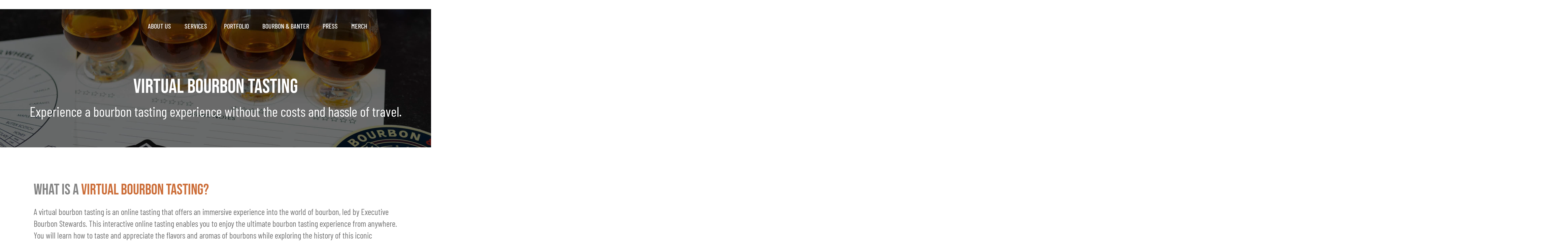

--- FILE ---
content_type: image/svg+xml
request_url: https://www.drinkcurious.com/wp-content/uploads/2022/09/flavor-wheel.svg
body_size: 45817
content:
<svg xmlns="http://www.w3.org/2000/svg" xmlns:xlink="http://www.w3.org/1999/xlink" id="Layer_2" viewBox="0 0 1137.98 1212.94"><defs><style>.cls-1,.cls-2,.cls-3,.cls-4,.cls-5{fill:none;}.cls-2{stroke-width:1.52px;}.cls-2,.cls-3,.cls-4,.cls-5{stroke:#050605;}.cls-2,.cls-3,.cls-5{stroke-miterlimit:10;}.cls-3{stroke-width:.57px;}.cls-6{clip-path:url(#clippath);}.cls-7{fill:#050605;}.cls-8{clip-path:url(#clippath-1);}.cls-9{clip-path:url(#clippath-2);}.cls-10{opacity:.18;}.cls-11{opacity:.48;}.cls-4{stroke-miterlimit:10;stroke-width:1.9px;}.cls-5{stroke-width:.95px;}</style><clipPath id="clippath"><rect class="cls-1" width="1137.98" height="1212.94"></rect></clipPath><clipPath id="clippath-1"><rect class="cls-1" width="1137.98" height="1212.94"></rect></clipPath><clipPath id="clippath-2"><rect class="cls-1" width="1137.98" height="1212.94"></rect></clipPath></defs><g id="Layer_1-2"><g id="Group_11" class="cls-10"><g class="cls-6"><g id="Group_10"><line id="Line_1" class="cls-5" x1="682.74" y1="91.49" x2="614.35" y2="450.2"></line><g class="cls-8"><g id="Group_7" class="cls-11"><g id="Group_6"><g class="cls-9"><g id="Group_5"><path id="Path_16" class="cls-5" d="M7.69,584.07c-1.98,19.34-2.98,38.77-2.97,58.21-.04,53.29,7.47,106.31,22.32,157.49l93.74-28.5"></path><line id="Line_2" class="cls-5" x1="201.42" y1="830.85" x2="64.85" y2="895.82"></line><path id="Path_17" class="cls-3" d="M371.94,212.9l-40.08-82.25c-34.57,16-67.42,35.46-98.06,58.09l55.43,73.46"></path><path id="Path_18" class="cls-5" d="M148.87,430.89l-86.27-37.63c-29.53,59.82-48.13,124.45-54.92,190.82"></path><path id="Path_19" class="cls-5" d="M120.77,771.28l-93.74,28.5c3.27,11.26,6.88,22.37,10.83,33.33l92.18-34.14"></path><path id="Path_20" class="cls-5" d="M130.05,798.97l-92.19,34.14c3.83,10.63,7.96,21.11,12.4,31.43l91.24-37.48"></path><path id="Path_21" class="cls-5" d="M185.21,369.42l-77.95-51.3c-16.81,23.85-31.74,48.97-44.66,75.14l86.27,37.63"></path><path id="Path_22" class="cls-5" d="M1006.84,476.29l88.59-32.96c-25.93-68.58-64.99-131.45-115-185.07l-68.45,62.52"></path><path id="Path_23" class="cls-5" d="M1034.96,623.17l96.25-.86c-2.08-61.22-14.17-121.68-35.79-178.99l-88.59,32.97"></path><path id="Path_24" class="cls-5" d="M1020.8,752.19l94.28,25.93c10.99-44.44,16.52-90.05,16.49-135.83,0-6.69-.12-13.34-.35-19.97l-96.25,.85"></path><path id="Path_25" class="cls-5" d="M438.05,188.16l-26.24-87.33c-27.37,7.89-54.1,17.86-79.95,29.81"></path><path id="Path_26" class="cls-5" d="M911.97,320.78l68.45-62.52c-26.09-27.99-54.95-53.27-86.14-75.45l-52.66,75.42"></path><path id="Path_27" class="cls-5" d="M841.63,258.22l52.66-75.41c-29.2-20.77-60.31-38.7-92.92-53.56l-37.63,83.37"></path><path id="Path_28" class="cls-5" d="M500.88,174.62l-15.17-89.76c-24.97,3.65-49.66,8.99-73.91,15.98"></path><path id="Path_29" class="cls-5" d="M972.39,870.83l84.46,52.04c26.07-45.3,45.67-94.02,58.23-144.75l-94.28-25.93"></path><path id="Path_30" class="cls-5" d="M815.35,1033.12l53.08,85.97c18.08-11.41,35.5-23.83,52.17-37.22l-62.81-78.68"></path><path id="Path_31" class="cls-5" d="M644.17,1097.68l15.49,100.63c25.12-4.1,49.92-9.91,74.25-17.39l-29.01-97.43"></path><path id="Path_32" class="cls-5" d="M764.04,1060.89l41.37,87.92-41.37-87.92"></path><path id="Path_33" class="cls-5" d="M704.89,1083.49l29.01,97.43c47.38-14.57,92.62-35.37,134.53-61.83l-53.08-85.97"></path><path id="Path_34" class="cls-5" d="M579.83,1103.7l.89,101.87c26.45-.57,52.82-3,78.93-7.25l-15.49-100.62"></path><path id="Path_35" class="cls-2" d="M902.37,963.01c-13.99,14.33-28.88,27.75-44.58,40.18"></path><path id="Path_36" class="cls-5" d="M920.61,1081.87c9.31-7.47,18.37-15.23,27.19-23.28l-64.93-76.72,64.93,76.73c8.56-7.81,16.87-15.88,24.93-24.19"></path><path id="Path_37" class="cls-5" d="M938.99,920.72l78.77,61.14c14.25-18.83,27.3-38.53,39.08-59l-84.46-52.03"></path><path id="Path_38" class="cls-5" d="M902.37,963.01l70.35,71.4c16.07-16.58,31.11-34.13,45.04-52.54l-78.77-61.14"></path><path id="Path_39" class="cls-5" d="M501.69,1099.15l-16.04,100.56c27.31,4,54.88,6,82.49,6,4.2,0,8.4-.06,12.58-.14l-.89-101.87"></path><path id="Path_40" class="cls-5" d="M184.61,903.37l-83.49,54.2c5.58,8.25,11.38,16.35,17.4,24.29l80.53-58.87"></path><path id="Path_41" class="cls-5" d="M410.66,1076.61l-35.57,95.15c35.81,13.05,72.85,22.41,110.56,27.94l16.04-100.56"></path><line id="Line_3" class="cls-5" x1="242.19" y1="1107.02" x2="340.37" y2="981.26"></line><line id="Line_4" class="cls-5" x1="396.66" y1="845.66" x2="186.84" y2="1057.88"></line><line id="Line_5" class="cls-5" x1="509.79" y1="227.31" x2="500.88" y2="174.62"></line><line id="Line_6" class="cls-5" x1="438.06" y1="188.16" x2="453.44" y2="239.34"></line><path id="Path_42" class="cls-5" d="M148.87,430.89l58.16,27.59-58.16-27.59"></path><path id="Path_43" class="cls-5" d="M185.21,369.42l51.57,35.09-51.57-35.09"></path><path id="Path_44" class="cls-2" d="M187.9,513.59c15.61-58.48,43.35-112.62,89.2-156.79"></path><line id="Line_7" class="cls-5" x1="233.8" y1="188.74" x2="321.41" y2="304.85"></line><line id="Line_8" class="cls-2" x1="395.35" y1="260.94" x2="331.86" y2="130.65"></line><line id="Line_9" class="cls-5" x1="80.05" y1="928.14" x2="214.71" y2="851.76"></line><path id="Path_45" class="cls-5" d="M184.61,903.37l44.84-29.11-44.84,29.11"></path><path id="Path_46" class="cls-5" d="M141.5,827.06l49.44-20.31-49.44,20.31"></path><path id="Path_47" class="cls-5" d="M130.04,798.97l50.11-18.55-50.11,18.55"></path><path id="Path_48" class="cls-5" d="M199.69,824.94c-11.35-22.17-20.65-45.33-27.8-69.19l-51.12,15.54"></path><line id="Line_10" class="cls-5" x1="120.77" y1="771.28" x2="171.89" y2="755.74"></line><line id="Line_11" class="cls-5" x1="500.88" y1="174.62" x2="509.79" y2="227.31"></line><line id="Line_12" class="cls-5" x1="841.63" y1="258.22" x2="811.04" y2="302.02"></line><line id="Line_13" class="cls-5" x1="872.53" y1="356.8" x2="911.97" y2="320.78"></line><line id="Line_14" class="cls-5" x1="981.53" y1="623.65" x2="1034.96" y2="623.17"></line><line id="Line_15" class="cls-5" x1="1006.84" y1="476.29" x2="956.76" y2="494.93"></line><line id="Line_16" class="cls-5" x1="763.74" y1="212.62" x2="741.75" y2="261.32"></line><line id="Line_17" class="cls-5" x1="811.04" y1="302.03" x2="841.63" y2="258.22"></line><line id="Line_18" class="cls-5" x1="857.79" y1="1003.18" x2="824.47" y2="961.44"></line><line id="Line_19" class="cls-5" x1="787.28" y1="987.66" x2="815.36" y2="1033.12"></line><line id="Line_20" class="cls-5" x1="938.99" y1="920.73" x2="896.78" y2="887.97"></line><line id="Line_21" class="cls-5" x1="864.87" y1="924.94" x2="902.38" y2="963"></line><line id="Line_22" class="cls-5" x1="1020.8" y1="752.19" x2="969.27" y2="738.01"></line><line id="Line_23" class="cls-5" x1="926.89" y1="842.8" x2="972.39" y2="870.83"></line><line id="Line_24" class="cls-5" x1="1034.96" y1="623.17" x2="981.53" y2="623.65"></line><line id="Line_25" class="cls-5" x1="969.27" y1="738.01" x2="1020.8" y2="752.19"></line><line id="Line_26" class="cls-5" x1="764.04" y1="1060.88" x2="741.29" y2="1012.54"></line><line id="Line_27" class="cls-5" x1="689.65" y1="1032.28" x2="704.9" y2="1083.49"></line><line id="Line_28" class="cls-5" x1="972.39" y1="870.83" x2="926.89" y2="842.8"></line><line id="Line_29" class="cls-5" x1="896.78" y1="887.97" x2="938.99" y2="920.73"></line><line id="Line_30" class="cls-5" x1="815.35" y1="1033.12" x2="787.28" y2="987.66"></line><line id="Line_31" class="cls-5" x1="741.29" y1="1012.54" x2="764.04" y2="1060.88"></line><path id="Path_49" class="cls-2" d="M357.36,994.92c-16.69-11.13-48.72-33.6-61.44-45.78"></path><line id="Line_32" class="cls-5" x1="315.63" y1="965.62" x2="213.32" y2="1081.87"></line><line id="Line_33" class="cls-5" x1="704.9" y1="1083.49" x2="689.65" y2="1032.28"></line><line id="Line_34" class="cls-5" x1="636.04" y1="1044.87" x2="644.16" y2="1097.68"></line><line id="Line_35" class="cls-5" x1="579.83" y1="1103.7" x2="579.36" y2="1050.27"></line><line id="Line_36" class="cls-5" x1="510.1" y1="1046.38" x2="501.69" y2="1099.15"></line><line id="Line_37" class="cls-5" x1="501.69" y1="1099.15" x2="510.1" y2="1046.38"></line><line id="Line_38" class="cls-5" x1="429.37" y1="1026.56" x2="410.66" y2="1076.62"></line><line id="Line_39" class="cls-5" x1="644.16" y1="1097.68" x2="636.04" y2="1044.87"></line><line id="Line_40" class="cls-5" x1="579.36" y1="1050.27" x2="579.83" y2="1103.7"></line><path id="Path_50" class="cls-2" d="M171.9,755.74c7.15,23.86,16.45,47.02,27.8,69.19"></path><line id="Line_41" class="cls-5" x1="340.37" y1="329.96" x2="321.41" y2="304.85"></line><path id="Path_51" class="cls-2" d="M199.7,824.93c4.68,9.14,9.68,18.08,15.01,26.82l1.33-.82-1.33,.82c8.38,13.76,17.56,27.01,27.49,39.7"></path><path id="Path_52" class="cls-5" d="M811.04,302.03l-17.93,25.68,17.93-25.68"></path><path id="Path_53" class="cls-5" d="M741.76,261.32l-12.94,28.68c45.54,21.16,86.48,51.07,120.49,88.02l23.23-21.21"></path><line id="Line_42" class="cls-5" x1="509.79" y1="227.31" x2="515.03" y2="258.34"></line><line id="Line_43" class="cls-5" x1="321.41" y1="304.85" x2="340.36" y2="329.96"></line><line id="Line_44" class="cls-2" x1="409.14" y1="289.23" x2="395.36" y2="260.94"></line><line id="Line_45" class="cls-5" x1="515.03" y1="258.35" x2="509.79" y2="227.31"></line><line id="Line_46" class="cls-5" x1="453.44" y1="239.34" x2="462.49" y2="269.47"></line><line id="Line_47" class="cls-5" x1="864.87" y1="924.94" x2="842.79" y2="902.53"></line><line id="Line_48" class="cls-5" x1="804.84" y1="936.85" x2="824.47" y2="961.43"></line><line id="Line_49" class="cls-5" x1="926.89" y1="842.8" x2="900.09" y2="826.28"></line><line id="Line_50" class="cls-5" x1="871.93" y1="868.68" x2="896.78" y2="887.97"></line><line id="Line_51" class="cls-5" x1="896.78" y1="887.97" x2="871.93" y2="868.68"></line><line id="Line_52" class="cls-5" x1="842.79" y1="902.53" x2="864.87" y2="924.94"></line><line id="Line_53" class="cls-5" x1="969.27" y1="738.01" x2="938.92" y2="729.67"></line><line id="Line_54" class="cls-5" x1="900.09" y1="826.28" x2="926.89" y2="842.8"></line><line id="Line_55" class="cls-5" x1="956.76" y1="494.93" x2="927.27" y2="505.9"></line><line id="Line_56" class="cls-5" x1="950.07" y1="623.93" x2="981.53" y2="623.65"></line><line id="Line_57" class="cls-5" x1="938.92" y1="729.67" x2="969.27" y2="738.01"></line><line id="Line_58" class="cls-5" x1="981.53" y1="623.65" x2="950.07" y2="623.93"></line><line id="Line_59" class="cls-5" x1="510.1" y1="1046.38" x2="515.05" y2="1015.31"></line><line id="Line_60" class="cls-5" x1="440.39" y1="997.09" x2="429.37" y2="1026.56"></line><line id="Line_61" class="cls-5" x1="689.65" y1="1032.28" x2="680.67" y2="1002.13"></line><line id="Line_62" class="cls-5" x1="631.26" y1="1013.78" x2="636.04" y2="1044.87"></line><line id="Line_63" class="cls-5" x1="636.04" y1="1044.87" x2="631.26" y2="1013.78"></line><line id="Line_64" class="cls-5" x1="579.09" y1="1018.81" x2="579.36" y2="1050.27"></line><line id="Line_65" class="cls-5" x1="824.47" y1="961.44" x2="804.84" y2="936.85"></line><line id="Line_66" class="cls-5" x1="770.76" y1="960.89" x2="787.28" y2="987.66"></line><line id="Line_67" class="cls-5" x1="741.29" y1="1012.54" x2="727.9" y2="984.07"></line><line id="Line_68" class="cls-5" x1="680.67" y1="1002.13" x2="689.65" y2="1032.28"></line><line id="Line_69" class="cls-5" x1="787.28" y1="987.66" x2="770.76" y2="960.89"></line><line id="Line_70" class="cls-5" x1="727.9" y1="984.07" x2="741.29" y2="1012.54"></line><path id="Path_54" class="cls-5" d="M579.09,1018.81l-.97-111.96c-3.31,.12-6.64,.18-9.97,.18-56.22,.09-111.05-17.44-156.8-50.12"></path><path id="Path_55" class="cls-5" d="M515.05,1015.31l17.63-110.58-17.63,110.58"></path><path id="Path_56" class="cls-5" d="M440.39,997.09l39.21-104.9-39.21,104.9"></path><path id="Path_57" class="cls-5" d="M199.05,922.99l159-116.23-159,116.23"></path><path id="Path_58" class="cls-5" d="M201.42,830.85l130.44-62.84-130.44,62.84"></path><path id="Path_59" class="cls-5" d="M171.89,755.75l137.23-41.71-137.23,41.71"></path><path id="Path_60" class="cls-5" d="M8.62,590.31l290.9,14.81-290.9-14.81"></path><path id="Path_61" class="cls-2" d="M411.34,856.92c-95.51-68.15-136.21-190.09-100.79-301.95L34.26,461.76"></path><path id="Path_62" class="cls-5" d="M146.03,1014.71l229.06-187.65-229.06,187.65"></path><path id="Path_63" class="cls-2" d="M310.55,554.97c23.47-73.54,77.18-133.58,147.66-165.05l-49.07-100.68"></path><line id="Line_71" class="cls-5" x1="375.68" y1="447.17" x2="158.95" y2="250.86"></line><path id="Path_64" class="cls-5" d="M340.37,329.96l67.42,89.35-67.42-89.35"></path><path id="Path_65" class="cls-5" d="M804.84,936.86l-69.84-87.49c-44.87,35.34-99.82,55.47-156.9,57.48l.98,111.96"></path><path id="Path_66" class="cls-5" d="M770.76,960.89l-58.82-95.26,58.82,95.26"></path><path id="Path_67" class="cls-5" d="M727.9,984.07l-47.67-101.31,47.67,101.31"></path><path id="Path_68" class="cls-5" d="M680.68,1002.13l-31.95-107.31,31.95,107.31"></path><path id="Path_69" class="cls-5" d="M631.26,1013.78l-17.03-110.66,17.03,110.66"></path><path id="Path_70" class="cls-5" d="M462.49,269.48l32.23,107.23-32.23-107.23"></path><path id="Path_71" class="cls-5" d="M515.03,258.35l18.67,110.44-18.67-110.44"></path><path id="Path_72" class="cls-2" d="M849.3,378.01c-34.01-36.95-74.95-66.85-120.49-88.01"></path><line id="Line_72" class="cls-5" x1="842.79" y1="902.53" x2="764.2" y2="822.77"></line><line id="Line_73" class="cls-5" x1="735.01" y1="849.37" x2="804.84" y2="936.85"></line><line id="Line_74" class="cls-5" x1="950.07" y1="623.93" x2="838.09" y2="624.92"></line><line id="Line_75" class="cls-5" x1="830.93" y1="699.97" x2="938.92" y2="729.67"></line><line id="Line_76" class="cls-5" x1="822.33" y1="544.96" x2="927.27" y2="505.9"></line><line id="Line_77" class="cls-5" x1="938.92" y1="729.67" x2="830.93" y2="699.97"></line><line id="Line_78" class="cls-5" x1="804.7" y1="767.51" x2="900.09" y2="826.28"></line><line id="Line_79" class="cls-5" x1="871.93" y1="868.68" x2="783.49" y2="800.05"></line><line id="Line_80" class="cls-5" x1="764.2" y1="822.77" x2="842.79" y2="902.53"></line><line id="Line_81" class="cls-5" x1="900.09" y1="826.28" x2="804.7" y2="767.51"></line><line id="Line_82" class="cls-5" x1="783.5" y1="800.05" x2="871.93" y2="868.68"></line><path id="Path_73" class="cls-5" d="M453.44,798.77c-69.3-49.98-98.35-139.02-71.84-220.25l-71.05-23.54"></path><path id="Path_74" class="cls-2" d="M568.14,443.32h0v-76.71c-37.87-.05-75.33,7.89-109.93,23.3l33.54,68.83-33.54-68.83c-70.48,31.48-124.19,91.52-147.65,165.05l71.05,23.55c26.42-80.65,101.67-135.19,186.53-135.2Z"></path><path id="Path_75" class="cls-2" d="M411.34,856.91c45.75,32.68,100.58,50.21,156.8,50.12,3.34,0,6.66-.07,9.97-.18l-.62-71.3c-3.1,.15-6.21,.22-9.35,.23-41.18,.06-81.32-12.89-114.7-37.01"></path><path id="Path_76" class="cls-2" d="M577.48,835.55l.63,71.3c57.07-2.02,112.03-22.15,156.89-57.48l-44.82-56.16c-32.17,25.63-71.61,40.45-112.7,42.34Z"></path><path id="Path_77" class="cls-5" d="M857.79,370.26l-147.14,134.4,147.14-134.4"></path><path id="Path_78" class="cls-5" d="M733.27,280.12l-81.98,181.64,81.98-181.64"></path><path id="Path_79" class="cls-5" d="M838.09,624.92l-73.72,.66,73.72-.66"></path><path id="Path_80" class="cls-5" d="M830.93,699.97l-70.85-19.48,70.84,19.48"></path><path id="Path_81" class="cls-5" d="M804.7,767.51l-62.01-38.21,62.01,38.21"></path><path id="Path_82" class="cls-5" d="M783.49,800.05l-57.17-44.37,57.17,44.37"></path><path id="Path_83" class="cls-5" d="M764.2,822.77l-50.67-51.43,50.67,51.43"></path><path id="Path_84" class="cls-5" d="M822.33,544.96l-70.23,26.14c29.56,79.64,4.58,169.25-61.91,222.12l44.82,56.15"></path><path id="Path_85" class="cls-2" d="M568.14,640.34l-186.53-61.82c-26.52,81.23,2.53,170.28,71.83,220.25"></path><path id="Path_86" class="cls-2" d="M453.44,798.77c33.38,24.12,73.52,37.08,114.7,37.02,3.14,0,6.25-.07,9.34-.23v0c41.09-1.89,80.53-16.71,112.69-42.34l-122.04-152.87"></path><path id="Path_87" class="cls-5" d="M381.6,578.52l186.53,61.82v-197.02c-84.87,0-160.12,54.55-186.53,135.2Z"></path><path id="Path_88" class="cls-2" d="M752.09,571.1c-28.62-76.83-101.97-127.78-183.95-127.77v196.23l183.95-68.45Z"></path><path id="Path_89" class="cls-2" d="M568.14,640.34l122.04,152.87c66.5-52.86,91.48-142.48,61.91-222.12l-183.95,68.46v.79Z"></path><line id="Line_83" class="cls-2" x1="373.22" y1="662.26" x2="7.68" y2="714.03"></line><line id="Line_84" class="cls-2" x1="568.14" y1="443.32" x2="568.14" y2="76.15"></line><line id="Line_85" class="cls-2" x1="568.14" y1="640.34" x2="277.11" y2="1129.93"></line><line id="Line_86" class="cls-2" x1="735.01" y1="849.37" x2="920.61" y2="1081.87"></line><circle id="Ellipse_1" class="cls-4" cx="568.99" cy="643.96" r="565.75"></circle><path id="Path_90" class="cls-7" d="M983.95,549l2-.27,8.03,13.42,4.29-15.08,2-.27-5.53,19.52-.4,.05-10.39-17.37Z"></path><path id="Path_91" class="cls-7" d="M1007.65,545.81l11.09,17.28-1.99,.27-3.72-5.68-7.95,1.07-2.05,6.46-2.06,.28,6.22-19.61,.45-.06Zm.3,3.95l-2.26,7.1,6.3-.85-4.04-6.25Z"></path><path id="Path_92" class="cls-7" d="M1021.47,562.71l-2.49-18.44,.4-.05,14.18,12.48-1.91-14.13,1.82-.24,2.49,18.44-.41,.05-14.05-12.32,1.88,13.96-1.91,.26Z"></path><rect id="Rectangle_2" class="cls-7" x="1038.81" y="541.56" width="1.86" height="18.61" transform="translate(-64.44 144.29) rotate(-7.7)"></rect><path id="Path_93" class="cls-7" d="M1043.51,540.97l1.84-.25,2.25,16.66,7.09-.96,.24,1.78-8.93,1.21-2.49-18.44Z"></path><path id="Path_94" class="cls-7" d="M1055.23,539.39l1.84-.25,2.25,16.66,7.09-.96,.24,1.78-8.94,1.21-2.49-18.44Z"></path><path id="Path_95" class="cls-7" d="M1074.49,536.78l11.09,17.28-1.99,.27-3.72-5.68-7.95,1.07-2.05,6.46-2.05,.28,6.22-19.62,.45-.06Zm.3,3.95l-2.26,7.1,6.3-.85-4.04-6.25Z"></path><path id="Path_96" class="cls-7" d="M989.82,677.96l-1.56,.99c-.67-1.08-1.59-1.99-2.69-2.65-1.11-.65-2.36-1.05-3.65-1.15-1.44-.14-2.89,.1-4.2,.7-1.28,.56-2.38,1.46-3.18,2.6-.81,1.17-1.3,2.53-1.4,3.95-.25,2.12,.42,4.25,1.82,5.86,1.43,1.66,3.47,2.67,5.66,2.79,2.52,.26,5.02-.65,6.78-2.47l1.37,1.24c-1.02,1.09-2.29,1.92-3.7,2.42-1.51,.53-3.12,.72-4.71,.55-2.93-.12-5.65-1.56-7.39-3.92-1.41-1.97-2.04-4.4-1.77-6.81,.18-2.59,1.43-4.98,3.46-6.59,2.08-1.69,4.74-2.46,7.4-2.14,1.62,.12,3.19,.61,4.59,1.45,1.31,.78,2.4,1.87,3.17,3.18"></path><path id="Path_97" class="cls-7" d="M1001.29,675.51l6.99,19.3-2-.17-2.38-6.36-7.98-.71-3.43,5.84-2.07-.18,10.4-17.75,.46,.04Zm-.59,3.91l-3.77,6.43,6.33,.57-2.56-6.99Z"></path><path id="Path_98" class="cls-7" d="M1012.77,676.53l3.69,.33c1.4,.07,2.8,.28,4.16,.62,1.03,.32,1.93,.97,2.54,1.86,.62,.93,.89,2.04,.76,3.15-.06,.94-.39,1.84-.95,2.6-.55,.73-1.32,1.27-2.19,1.55-1.21,.34-2.47,.43-3.71,.28l5.9,9.2-2.3-.2-5.9-9.2-1.05-.09-.76,8.6-1.85-.16,1.65-18.54Zm1.7,1.98l-.56,6.3,3.18,.31c.92,.13,1.86,.09,2.78-.11,.59-.17,1.11-.52,1.49-1.01,.38-.49,.61-1.07,.65-1.69,.06-.6-.07-1.21-.35-1.74-.27-.52-.7-.94-1.23-1.21-.86-.34-1.77-.54-2.7-.57l-3.26-.29Z"></path><path id="Path_99" class="cls-7" d="M1035.78,678.57l6.99,19.3-2-.18-2.38-6.35-7.98-.71-3.43,5.84-2.07-.18,10.4-17.75,.46,.04Zm-.59,3.91l-3.77,6.43,6.33,.56-2.56-6.99Z"></path><path id="Path_100" class="cls-7" d="M1044.67,698.04l4.3-18.29,.3,.03,6.18,15.87,8.81-14.54,.3,.03,1.02,18.76-1.82-.16-.65-13.41-7.73,12.67-.47-.04-5.44-13.94-3,13.19-1.79-.16Z"></path><path id="Path_101" class="cls-7" d="M1070.76,681.68l10.62,.94-.16,1.81-8.77-.78-.52,5.8,8.69,.78-.16,1.81-8.69-.77-.65,7.28,8.69,.78-.16,1.81-10.54-.94,1.65-18.53Z"></path><path id="Path_102" class="cls-7" d="M1084.45,682.9l1.85,.16-1.49,16.74,7.13,.63-.16,1.79-8.98-.8,1.65-18.53Z"></path><path id="Path_103" class="cls-7" d="M904.94,779.91l10.34-15.69,.28,.13,.33,17.03,13.28-10.61,.27,.13-5.52,17.97-1.65-.78,4.01-12.82-11.62,9.23-.43-.2-.31-14.97-7.37,11.35-1.63-.77Z"></path><path id="Path_104" class="cls-7" d="M941.93,776.78l-.09,20.53-1.81-.85-.04-6.79-7.25-3.42-5.23,4.3-1.88-.88,15.88-13.08,.41,.19Zm-1.9,3.48l-5.76,4.73,5.75,2.71v-7.44Z"></path><path id="Path_105" class="cls-7" d="M952.26,781.65l3.35,1.58c1.32,.56,2.59,1.26,3.77,2.09,.83,.65,1.41,1.55,1.67,2.57,.44,2.22-.61,4.47-2.59,5.56-.98,.46-2.1,.57-3.15,.31-1.52-.43-3-1.02-4.41-1.74l-1.2-.57-3.69,7.83-1.68-.8,7.94-16.82Zm.9,2.44l-2.69,5.71,2.83,1.37c.83,.44,1.74,.74,2.67,.88,.61,.05,1.22-.1,1.74-.43,1.06-.66,1.64-1.88,1.47-3.12-.07-.59-.33-1.14-.73-1.57-.68-.61-1.46-1.1-2.3-1.45l-2.98-1.4Z"></path><path id="Path_106" class="cls-7" d="M966.02,788.14l1.68,.79-7.17,15.2,6.48,3.06-.77,1.62-8.16-3.85,7.93-16.82Z"></path><path id="Path_107" class="cls-7" d="M976.74,793.19l9.64,4.55-.78,1.65-7.96-3.76-2.49,5.27,7.89,3.72-.78,1.65-7.89-3.72-3.12,6.61,7.89,3.72-.78,1.65-9.57-4.51,7.93-16.83Z"></path><path id="Path_108" class="cls-7" d="M987.34,814.93l1.83-.18c.14,2.33,.86,3.8,2.18,4.43,.55,.26,1.16,.39,1.77,.35,.58-.02,1.15-.2,1.63-.52,.45-.31,.82-.73,1.05-1.22,.27-.61,.34-1.28,.21-1.93-.34-1.42-.88-2.79-1.61-4.06-.65-1.11-1.17-2.3-1.54-3.54-.23-1.01-.12-2.06,.32-2.99,.32-.71,.83-1.31,1.47-1.76,.64-.44,1.38-.69,2.15-.73,.8-.05,1.6,.11,2.32,.46,.78,.37,1.45,.93,1.95,1.64,.6,.98,1,2.07,1.17,3.2l-1.87,.4c-.13-.85-.42-1.67-.83-2.42-.32-.47-.76-.85-1.27-1.09-.6-.31-1.31-.37-1.96-.17-.61,.19-1.1,.64-1.36,1.22-.17,.37-.27,.76-.27,1.17,0,.52,.11,1.04,.31,1.52,.12,.32,.58,1.22,1.38,2.7,.79,1.32,1.34,2.77,1.64,4.29,.16,.99,.03,2-.38,2.91-.56,1.21-1.61,2.13-2.89,2.53-1.32,.46-2.77,.38-4.02-.24-.99-.45-1.83-1.19-2.4-2.13-.64-1.18-.99-2.49-1.01-3.83"></path><path id="Path_109" class="cls-7" d="M1005.76,806.88l1.93,.91,1.03,8.97,7.51-4.94,1.95,.92-9.47,6.27-3.79,8.04-1.66-.78,3.79-8.04-1.29-11.35Z"></path><path id="Path_110" class="cls-7" d="M1020.93,814.03l3.35,1.58c1.29,.56,2.53,1.23,3.69,2.02,.86,.65,1.47,1.58,1.74,2.62,.27,1.08,.14,2.23-.37,3.22-.38,.86-1,1.59-1.79,2.11-.77,.49-1.68,.74-2.59,.7-1.25-.1-2.46-.45-3.57-1.02l2.37,10.67-2.08-.98-2.37-10.67-.95-.45-3.68,7.81-1.68-.79,7.94-16.82Zm.9,2.44l-2.7,5.72,2.89,1.39c.83,.43,1.72,.72,2.64,.85,.61,.05,1.22-.1,1.74-.43,.52-.33,.94-.8,1.19-1.36,.26-.54,.36-1.16,.27-1.76-.08-.58-.34-1.13-.74-1.56-.69-.62-1.47-1.11-2.33-1.46l-2.97-1.4Z"></path><path id="Path_111" class="cls-7" d="M1035,820.66l1.68,.79-4.79,10.16c-.37,.74-.7,1.51-.99,2.29-.22,.62-.29,1.29-.2,1.94,.13,.66,.43,1.28,.88,1.79,.46,.57,1.04,1.03,1.7,1.35,.55,.26,1.16,.4,1.77,.4,.6,0,1.2-.12,1.74-.38,.57-.28,1.07-.68,1.47-1.17,.56-.8,1.03-1.65,1.41-2.55l4.79-10.16,1.68,.8-4.8,10.16c-.54,1.25-1.27,2.41-2.16,3.44-.78,.81-1.79,1.37-2.9,1.58-1.25,.27-2.55,.1-3.68-.48-1.25-.55-2.31-1.46-3.03-2.62-.65-1.04-.91-2.28-.73-3.49,.29-1.28,.75-2.52,1.36-3.69l4.79-10.16Z"></path><path id="Path_112" class="cls-7" d="M1050.15,827.81l3.35,1.58c1.32,.56,2.59,1.26,3.77,2.09,.83,.65,1.41,1.55,1.67,2.57,.44,2.22-.61,4.47-2.59,5.56-.99,.45-2.1,.56-3.15,.31-1.52-.43-3-1.02-4.41-1.74l-1.2-.57-3.69,7.82-1.68-.79,7.93-16.83Zm.9,2.44l-2.69,5.71,2.83,1.38c.83,.45,1.74,.74,2.67,.88,.61,.05,1.22-.1,1.74-.42,1.06-.66,1.63-1.88,1.47-3.12-.07-.59-.33-1.14-.73-1.57-.68-.61-1.46-1.11-2.31-1.46l-2.98-1.4Z"></path><path id="Path_113" class="cls-7" d="M857.3,818l3,2.11c.98,.62,1.82,1.43,2.48,2.38,.44,.72,.66,1.56,.61,2.4-.04,.85-.33,1.68-.82,2.38-.45,.65-1.07,1.17-1.79,1.5-.75,.33-1.58,.45-2.4,.33,.52,.66,.91,1.42,1.16,2.23,.17,.66,.2,1.34,.08,2.01-.13,.69-.41,1.35-.82,1.92-.81,1.19-2.09,1.98-3.52,2.16-1.6,.19-3.22-.27-4.49-1.26l-4.18-2.94,10.69-15.23Zm-4.05,8.95l-4.1,5.84,1.89,1.32c.8,.63,1.7,1.1,2.67,1.39,.65,.15,1.34,.1,1.97-.14,1.4-.52,2.27-1.92,2.11-3.4-.12-.87-.5-1.68-1.1-2.32-.78-.78-1.64-1.48-2.57-2.09l-.86-.61Zm4.5-6.41l-3.42,4.88,.87,.61c.76,.59,1.62,1.04,2.54,1.34,.61,.15,1.25,.12,1.84-.1,.58-.22,1.08-.6,1.43-1.11,.47-.61,.63-1.41,.42-2.15-.37-.94-1.04-1.72-1.91-2.23l-1.77-1.23Z"></path><path id="Path_114" class="cls-7" d="M869.38,826.49l1.52,1.07-6.46,9.19c-.49,.67-.95,1.37-1.37,2.09-.33,.57-.51,1.22-.53,1.88,.01,.67,.21,1.33,.56,1.91,.35,.64,.84,1.2,1.44,1.62,.5,.35,1.07,.59,1.68,.7,.59,.11,1.2,.09,1.78-.08,.61-.18,1.17-.49,1.65-.9,.68-.69,1.29-1.45,1.82-2.27l6.46-9.19,1.52,1.07-6.46,9.2c-.75,1.13-1.66,2.15-2.71,3.02-.91,.67-2,1.04-3.13,1.07-1.27,.05-2.52-.34-3.54-1.1-1.14-.75-2.03-1.83-2.54-3.1-.46-1.14-.51-2.4-.12-3.56,.51-1.21,1.17-2.36,1.97-3.4l6.46-9.2Z"></path><path id="Path_115" class="cls-7" d="M880.55,836.55l1.05-1.49,8.34,5.86-1.05,1.49-3.4-2.38-9.64,13.73-1.55-1.09,9.64-13.74-3.39-2.38Z"></path><path id="Path_116" class="cls-7" d="M889.47,842.81l1.05-1.49,8.34,5.86-1.05,1.49-3.39-2.38-9.64,13.74-1.55-1.09,9.64-13.74-3.4-2.38Z"></path><path id="Path_117" class="cls-7" d="M900.95,848.65l8.73,6.13-1.05,1.49-7.21-5.06-3.35,4.77,7.14,5.01-1.05,1.49-7.14-5.02-4.2,5.99,7.14,5.02-1.05,1.49-8.66-6.08,10.69-15.23Z"></path><path id="Path_118" class="cls-7" d="M912.29,856.61l3.04,2.13c1.18,.77,2.28,1.65,3.29,2.62,.74,.79,1.18,1.8,1.27,2.88,.08,1.11-.24,2.22-.91,3.11-.53,.78-1.26,1.4-2.12,1.78-.85,.35-1.78,.44-2.67,.25-1.21-.31-2.35-.86-3.35-1.61l.51,10.92-1.88-1.32-.51-10.92-.86-.61-4.96,7.07-1.52-1.07,10.69-15.22Zm.48,2.56l-3.63,5.17,2.61,1.86c.74,.57,1.57,1.01,2.46,1.3,.6,.15,1.23,.11,1.8-.13,.57-.23,1.06-.63,1.41-1.13,.35-.49,.55-1.08,.56-1.69,.02-.59-.14-1.17-.46-1.66-.57-.73-1.26-1.35-2.05-1.84l-2.69-1.89Z"></path><path id="Path_119" class="cls-7" d="M920.46,880.84l1.84,.13c-.27,2.32,.2,3.89,1.39,4.73,.5,.35,1.08,.58,1.69,.65,.58,.08,1.17,0,1.7-.24,.5-.22,.93-.58,1.25-1.02,.37-.55,.56-1.2,.54-1.86-.09-1.46-.39-2.9-.89-4.28-.45-1.21-.76-2.46-.91-3.74-.05-1.03,.24-2.05,.82-2.9,.44-.64,1.05-1.15,1.75-1.48,.7-.32,1.48-.44,2.24-.34,.8,.09,1.56,.38,2.21,.85,.71,.49,1.28,1.17,1.64,1.95,.43,1.06,.63,2.21,.6,3.35l-1.9,.07c0-.86-.13-1.72-.41-2.53-.23-.52-.6-.97-1.07-1.29-.54-.41-1.23-.59-1.9-.5-.63,.09-1.2,.44-1.55,.97-.23,.33-.4,.71-.47,1.11-.08,.51-.06,1.04,.04,1.55,.07,.33,.37,1.3,.9,2.9,.55,1.44,.85,2.96,.89,4.5-.01,1-.31,1.97-.87,2.8-.76,1.1-1.95,1.82-3.27,2-1.38,.23-2.79-.1-3.92-.93-.9-.62-1.6-1.49-2-2.5-.43-1.27-.55-2.62-.34-3.94"></path><path id="Path_120" class="cls-7" d="M953.38,889.67l-1.85,.08c-.04-1.28-.39-2.52-1.01-3.64-.64-1.12-1.53-2.08-2.59-2.81-1.18-.84-2.55-1.36-3.99-1.5-1.39-.15-2.79,.07-4.06,.66-1.28,.61-2.38,1.55-3.18,2.72-1.27,1.72-1.76,3.89-1.35,5.99,.41,2.15,1.68,4.05,3.51,5.25,2.05,1.48,4.67,1.95,7.11,1.25l.56,1.76c-1.43,.43-2.94,.52-4.41,.24-1.57-.3-3.06-.94-4.36-1.88-2.48-1.57-4.11-4.17-4.44-7.09-.24-2.41,.43-4.83,1.87-6.78,1.44-2.15,3.73-3.6,6.29-3.98,2.64-.42,5.34,.24,7.48,1.84,1.35,.91,2.46,2.13,3.26,3.55,.74,1.33,1.14,2.82,1.15,4.34"></path><path id="Path_121" class="cls-7" d="M965.83,893.62c2.21,1.46,3.71,3.77,4.17,6.38,.95,5.32-2.59,10.4-7.9,11.35-2.58,.46-5.23-.13-7.37-1.64-2.18-1.46-3.66-3.75-4.09-6.34-.49-2.53,.09-5.16,1.61-7.24,.99-1.43,2.34-2.58,3.92-3.32,1.54-.74,3.25-1.06,4.95-.9,1.7,.14,3.32,.74,4.71,1.72m-.97,1.53c-2.32-1.59-5.3-1.83-7.85-.65-1.28,.61-2.38,1.55-3.18,2.72-2.51,3.52-1.69,8.41,1.83,10.93l.05,.04c1.15,.82,2.49,1.31,3.89,1.44,1.37,.14,2.76-.11,4-.7,1.28-.61,2.37-1.55,3.17-2.72,.82-1.14,1.33-2.48,1.45-3.88,.12-1.38-.13-2.77-.73-4.02-.59-1.27-1.5-2.36-2.64-3.17"></path><path id="Path_122" class="cls-7" d="M974.08,902.21l1.05-1.49,8.34,5.86-1.05,1.49-3.4-2.39-9.64,13.74-1.55-1.09,9.64-13.74-3.39-2.38Z"></path><path id="Path_123" class="cls-7" d="M997.75,920.82l-1.85,.08c-.04-1.27-.39-2.52-1.01-3.64-.64-1.12-1.52-2.08-2.59-2.81-1.18-.84-2.55-1.35-3.99-1.49-1.39-.15-2.79,.07-4.05,.66-1.28,.61-2.38,1.55-3.18,2.72-1.27,1.72-1.77,3.89-1.35,5.99,.41,2.15,1.68,4.05,3.51,5.25,2.05,1.48,4.67,1.94,7.11,1.25l.56,1.76c-1.43,.43-2.94,.52-4.42,.25-1.57-.3-3.06-.94-4.36-1.88-2.48-1.57-4.11-4.17-4.44-7.09-.24-2.41,.43-4.83,1.87-6.78,1.44-2.15,3.73-3.6,6.29-3.98,2.64-.42,5.33,.24,7.48,1.84,1.35,.91,2.46,2.13,3.26,3.55,.74,1.33,1.14,2.82,1.15,4.34"></path><path id="Path_124" class="cls-7" d="M1002.66,920.05l1.52,1.07-4.48,6.39,7.75,5.44,4.48-6.38,1.52,1.07-10.69,15.23-1.52-1.07,5.16-7.35-7.75-5.45-5.16,7.35-1.52-1.07,10.69-15.22Z"></path><path id="Path_125" class="cls-7" d="M911.39,925.08l1.4,1.23-5.16,5.86,7.11,6.26,5.15-5.86,1.4,1.23-12.3,13.96-1.39-1.23,5.93-6.74-7.11-6.26-5.93,6.74-1.39-1.23,12.29-13.96Z"></path><path id="Path_126" class="cls-7" d="M931.56,942.2c2.03,1.7,3.28,4.15,3.45,6.79,.36,5.39-3.72,10.05-9.11,10.41-2.61,.18-5.18-.7-7.14-2.44-2-1.69-3.22-4.13-3.37-6.74-.21-2.57,.65-5.12,2.39-7.02,1.14-1.32,2.61-2.31,4.26-2.88,3.28-1.15,6.92-.43,9.52,1.87m-1.14,1.41c-2.13-1.84-5.07-2.41-7.73-1.51-1.34,.47-2.54,1.28-3.46,2.36-2.88,3.22-2.61,8.17,.61,11.05l.06,.05c1.05,.94,2.32,1.58,3.7,1.86,1.35,.29,2.75,.2,4.05-.26,1.34-.47,2.53-1.28,3.45-2.36,.94-1.04,1.59-2.32,1.87-3.69,.27-1.36,.17-2.76-.29-4.07-.44-1.33-1.23-2.51-2.28-3.43"></path><path id="Path_127" class="cls-7" d="M929.11,965.47l12.29-13.96,.31,.27-.13,18.88,9.42-10.7,1.37,1.21-12.29,13.96-.31-.28,.09-18.69-9.31,10.58-1.44-1.27Z"></path><path id="Path_128" class="cls-7" d="M955.69,964.08l8,7.05-1.2,1.37-6.61-5.82-3.85,4.38,6.55,5.77-1.21,1.37-6.55-5.77-4.83,5.49,6.55,5.77-1.2,1.37-7.95-6.99,12.29-13.97Z"></path><path id="Path_129" class="cls-7" d="M964.91,972.19l1.6,1.41-1.5,8.91,8.59-2.66,1.61,1.42-10.84,3.4-5.88,6.67-1.38-1.21,5.88-6.67,1.92-11.27Z"></path><path id="Path_130" class="cls-7" d="M784.49,865.61l-1.81-.38c.27-1.25,.24-2.54-.09-3.77-.35-1.24-.97-2.39-1.82-3.36-.94-1.1-2.14-1.93-3.5-2.42-1.31-.49-2.73-.61-4.1-.35-1.39,.27-2.69,.92-3.75,1.86-1.65,1.35-2.66,3.34-2.77,5.48-.13,2.19,.64,4.33,2.12,5.95,1.63,1.94,4.06,3.02,6.59,2.95l.12,1.84c-1.49,.07-2.98-.22-4.34-.84-1.45-.68-2.74-1.66-3.77-2.89-2.02-2.13-2.96-5.05-2.57-7.95,.36-2.4,1.6-4.58,3.48-6.12,1.93-1.74,4.5-2.58,7.08-2.32,2.66,.23,5.12,1.53,6.8,3.61,1.08,1.21,1.87,2.66,2.3,4.23,.39,1.47,.41,3.01,.06,4.49"></path><path id="Path_131" class="cls-7" d="M789.43,866.06l1.22,1.41-5.91,5.1,6.19,7.17,5.91-5.1,1.21,1.4-14.09,12.16-1.21-1.4,6.8-5.87-6.19-7.17-6.8,5.87-1.22-1.41,14.09-12.16Z"></path><path id="Path_132" class="cls-7" d="M807.06,885.79c1.78,1.96,2.68,4.56,2.49,7.2-.38,5.39-5.06,9.45-10.45,9.07-2.61-.18-5.04-1.41-6.74-3.39-1.75-1.95-2.63-4.53-2.41-7.14,.14-2.58,1.35-4.98,3.33-6.63,1.31-1.15,2.9-1.93,4.61-2.27,3.4-.68,6.91,.53,9.17,3.16m-1.32,1.24c-.9-1.05-2.06-1.83-3.37-2.26-1.31-.46-2.72-.56-4.08-.29-1.39,.28-2.69,.93-3.75,1.87-3.29,2.8-3.69,7.75-.89,11.04l.04,.05c.91,1.07,2.09,1.88,3.41,2.35,1.3,.47,2.7,.57,4.05,.3,1.39-.28,2.68-.93,3.74-1.86,1.08-.9,1.89-2.08,2.36-3.4,.45-1.31,.55-2.72,.27-4.08-.25-1.37-.87-2.66-1.78-3.71"></path><path id="Path_133" class="cls-7" d="M824.25,911.7l-1.81-.38c.27-1.25,.24-2.54-.09-3.77-.35-1.24-.97-2.39-1.82-3.36-.94-1.1-2.14-1.93-3.5-2.42-1.31-.49-2.73-.61-4.1-.35-1.39,.27-2.69,.91-3.75,1.86-1.65,1.35-2.66,3.34-2.77,5.48-.13,2.19,.64,4.33,2.12,5.95,1.63,1.94,4.06,3.03,6.59,2.95l.12,1.84c-1.49,.07-2.98-.22-4.34-.84-1.45-.68-2.74-1.66-3.77-2.89-2.02-2.13-2.96-5.05-2.57-7.95,.36-2.4,1.6-4.58,3.48-6.12,1.93-1.74,4.5-2.58,7.08-2.32,2.66,.23,5.12,1.54,6.8,3.61,1.08,1.22,1.86,2.67,2.29,4.23,.39,1.47,.41,3.01,.06,4.49"></path><path id="Path_134" class="cls-7" d="M835.36,918.58c1.78,1.96,2.68,4.56,2.48,7.2-.38,5.39-5.07,9.45-10.46,9.06-2.6-.19-5.03-1.4-6.73-3.39-1.75-1.95-2.63-4.53-2.41-7.14,.14-2.58,1.35-4.98,3.33-6.63,1.31-1.15,2.9-1.93,4.61-2.27,1.67-.35,3.41-.23,5.02,.34,1.61,.55,3.05,1.53,4.15,2.82m-1.32,1.24c-.9-1.04-2.07-1.82-3.37-2.26-1.31-.46-2.72-.57-4.08-.3-1.39,.28-2.69,.93-3.75,1.87-3.29,2.79-3.7,7.72-.91,11.02l.06,.07c.91,1.07,2.09,1.88,3.41,2.35,1.3,.47,2.7,.57,4.05,.3,1.39-.28,2.68-.93,3.74-1.86,1.07-.9,1.89-2.08,2.36-3.4,.45-1.31,.55-2.72,.27-4.08-.25-1.37-.87-2.66-1.79-3.71"></path><path id="Path_135" class="cls-7" d="M843.84,929.12l1.21,1.41-12.73,10.98,4.67,5.42-1.36,1.17-5.89-6.83,14.09-12.15Z"></path><path id="Path_136" class="cls-7" d="M856.53,943.84l-8.42,18.72-1.31-1.52,2.73-6.21-5.23-6.07-6.53,1.8-1.36-1.57,19.83-5.5,.3,.35Zm-3.14,2.4l-7.18,1.99,4.16,4.81,3.03-6.8Z"></path><path id="Path_137" class="cls-7" d="M860.05,950.7l1.38-1.19,6.66,7.72-1.38,1.19-2.71-3.14-12.71,10.96-1.24-1.43,12.71-10.96-2.71-3.15Z"></path><path id="Path_138" class="cls-7" d="M869.76,959.17l6.96,8.07-1.38,1.19-5.75-6.66-4.41,3.81,5.7,6.61-1.38,1.19-5.7-6.61-5.54,4.77,5.7,6.61-1.38,1.19-6.92-8.02,14.09-12.15Z"></path><path id="Path_139" class="cls-7" d="M782.34,927.81l2.04,3.05c.69,.93,1.18,1.99,1.46,3.12,.15,.83,.05,1.69-.29,2.46-.34,.78-.91,1.45-1.62,1.92-.65,.45-1.42,.71-2.21,.76-.82,.03-1.64-.16-2.36-.55,.25,.81,.34,1.65,.28,2.49-.08,.68-.3,1.33-.66,1.91-.37,.6-.86,1.11-1.45,1.5-1.18,.82-2.66,1.09-4.06,.75-1.56-.41-2.9-1.41-3.73-2.79l-2.84-4.24,15.46-10.35Zm-7.01,6.88l-5.93,3.97,1.28,1.92c.52,.87,1.2,1.63,1.99,2.26,.56,.37,1.22,.57,1.89,.58,1.49,.02,2.81-.98,3.19-2.42,.2-.85,.14-1.74-.19-2.55-.45-1.01-1-1.98-1.65-2.88l-.59-.88Zm6.51-4.36l-4.95,3.32,.59,.89c.5,.83,1.14,1.56,1.89,2.17,.51,.36,1.12,.56,1.75,.57,.62,.01,1.22-.17,1.73-.52,.66-.4,1.09-1.09,1.17-1.85,0-1.01-.35-1.98-.98-2.77l-1.2-1.79Z"></path><path id="Path_140" class="cls-7" d="M790.52,940.02l1.04,1.55-13.97,9.35,3.98,5.95-1.49,1-5.02-7.5,15.46-10.35Z"></path><path id="Path_141" class="cls-7" d="M801.33,956.17l-10.64,17.55-1.11-1.67,3.46-5.84-4.46-6.66-6.7,1-1.15-1.72,20.35-3.05,.26,.38Zm-3.42,2l-7.37,1.1,3.54,5.28,3.83-6.38Z"></path><path id="Path_142" class="cls-7" d="M814.46,981.99l-1.75-.6c.42-1.2,.55-2.49,.37-3.75-.19-1.28-.67-2.49-1.4-3.56-.79-1.21-1.89-2.19-3.18-2.83-1.24-.64-2.63-.93-4.02-.85-1.42,.1-2.78,.58-3.95,1.39-1.81,1.14-3.05,2.99-3.42,5.1-.39,2.16,.11,4.38,1.38,6.16,1.38,2.12,3.66,3.49,6.18,3.73l-.11,1.84c-1.49-.11-2.93-.58-4.21-1.36-1.36-.85-2.52-1.98-3.39-3.33-1.75-2.35-2.33-5.37-1.59-8.21,.65-2.34,2.14-4.35,4.19-5.65,2.12-1.49,4.77-2.01,7.3-1.45,2.61,.56,4.89,2.15,6.31,4.41,.93,1.34,1.53,2.87,1.76,4.48,.21,1.51,.05,3.04-.49,4.47"></path><path id="Path_143" class="cls-7" d="M819.33,983.06l1.06,1.58-5.8,3.88,9.94,2.3,1.39,2.07-11.91-2.78-3.16,13.71-1.38-2.06,2.67-11.59-7.2,4.82-1.06-1.58,15.46-10.35Z"></path><path id="Path_144" class="cls-7" d="M831.68,1001.51l2.06,3.08c.85,1.17,1.57,2.42,2.16,3.73,.37,.98,.41,2.06,.11,3.06-.77,2.13-2.82,3.51-5.08,3.43-1.08-.12-2.09-.6-2.87-1.36-1.08-1.15-2.05-2.41-2.88-3.76l-.74-1.11-7.19,4.81-1.03-1.55,15.46-10.35Zm-.48,2.56l-5.24,3.51,1.72,2.64c.49,.81,1.11,1.53,1.84,2.13,.49,.36,1.09,.54,1.7,.53,1.25-.02,2.37-.77,2.87-1.92,.24-.54,.3-1.14,.18-1.72-.27-.88-.69-1.7-1.24-2.44l-1.83-2.73Z"></path><path id="Path_145" class="cls-7" d="M840.15,1014.16l5.93,8.86-1.51,1.01-4.9-7.32-4.85,3.25,4.86,7.25-1.51,1.02-4.85-7.25-6.07,4.07,4.85,7.25-1.51,1.01-5.89-8.8,15.46-10.35Z"></path><path id="Path_146" class="cls-7" d="M847.79,1025.57l2.07,3.08c.84,1.17,1.57,2.42,2.16,3.73,.37,.98,.41,2.06,.11,3.06-.77,2.13-2.82,3.52-5.08,3.43-1.08-.12-2.09-.6-2.86-1.36-1.08-1.16-2.05-2.42-2.89-3.76l-.74-1.1-7.18,4.81-1.04-1.55,15.46-10.35Zm-.48,2.56l-5.24,3.51,1.72,2.64c.49,.81,1.11,1.53,1.84,2.13,.5,.35,1.1,.54,1.71,.53,.62,0,1.22-.2,1.72-.55,.51-.33,.9-.81,1.14-1.37,.24-.54,.3-1.14,.18-1.72-.27-.88-.69-1.7-1.24-2.44l-1.83-2.73Z"></path><path id="Path_147" class="cls-7" d="M856.25,1038.2l2.07,3.08c.84,1.17,1.57,2.42,2.16,3.73,.38,.98,.42,2.06,.11,3.06-.34,1.06-1.04,1.96-1.99,2.55-.9,.65-1.99,.97-3.1,.89-1.08-.12-2.09-.6-2.86-1.36-1.08-1.15-2.05-2.41-2.88-3.76l-.74-1.11-7.19,4.81-1.03-1.55,15.46-10.35Zm-.48,2.55l-5.24,3.51,1.72,2.64c.49,.81,1.11,1.53,1.84,2.13,.5,.35,1.1,.54,1.71,.53,.62,0,1.21-.2,1.72-.54,.51-.34,.9-.81,1.14-1.38,.24-.54,.3-1.14,.18-1.72-.27-.88-.69-1.7-1.24-2.44l-1.83-2.73Z"></path><path id="Path_148" class="cls-7" d="M864.72,1050.85l5.93,8.86-1.51,1.02-4.9-7.32-4.85,3.24,4.86,7.25-1.51,1.01-4.86-7.25-6.07,4.06,4.85,7.25-1.51,1.01-5.89-8.8,15.46-10.35Z"></path><path id="Path_149" class="cls-7" d="M872.43,1062.36l2.07,3.08c.82,1.14,1.53,2.36,2.13,3.63,.4,1,.45,2.11,.14,3.14-.33,1.06-1.03,1.98-1.97,2.57-.77,.54-1.68,.85-2.62,.89-.91,.03-1.82-.23-2.58-.73-1.02-.73-1.88-1.65-2.54-2.71l-3.45,10.36-1.28-1.91,3.45-10.36-.59-.88-7.18,4.81-1.03-1.55,15.46-10.35Zm-.48,2.55l-5.26,3.52,1.76,2.68c.48,.8,1.1,1.51,1.83,2.09,.5,.35,1.1,.54,1.72,.53,.62-.01,1.22-.2,1.72-.55,.51-.33,.9-.81,1.14-1.37,.23-.54,.29-1.14,.17-1.71-.27-.88-.69-1.72-1.25-2.46l-1.83-2.73Z"></path><path id="Path_150" class="cls-7" d="M793.33,1047.22l-1.69-.75c.52-1.16,.76-2.43,.7-3.7-.08-1.29-.45-2.54-1.08-3.67-.69-1.27-1.69-2.34-2.92-3.1-1.18-.75-2.54-1.17-3.93-1.2-1.42-.02-2.82,.33-4.05,1.04-1.9,.98-3.3,2.71-3.86,4.78-.58,2.11-.28,4.37,.84,6.25,1.19,2.24,3.34,3.81,5.83,4.26l-.27,1.82c-1.48-.24-2.87-.83-4.07-1.73-1.28-.96-2.33-2.19-3.08-3.61-1.53-2.5-1.85-5.56-.85-8.32,.85-2.27,2.52-4.15,4.67-5.26,2.24-1.3,4.93-1.59,7.4-.8,2.55,.79,4.68,2.57,5.89,4.95,.81,1.41,1.27,3,1.36,4.62,.08,1.52-.22,3.04-.88,4.41"></path><path id="Path_151" class="cls-7" d="M798.09,1048.72l.9,1.63-14.74,8.08,3.45,6.28-1.58,.86-4.34-7.9,16.3-8.95Z"></path><path id="Path_152" class="cls-7" d="M808.45,1066.64c1.33,2.29,1.67,5.02,.93,7.56-1.49,5.19-6.91,8.19-12.1,6.7-2.52-.72-4.64-2.42-5.89-4.72-1.31-2.27-1.63-4.98-.88-7.48,.68-2.49,2.35-4.59,4.64-5.8,1.52-.85,3.24-1.28,4.98-1.25,3.47,.03,6.66,1.95,8.31,5m-1.55,.94c-1.38-2.45-3.95-3.99-6.76-4.05-1.42-.02-2.82,.34-4.06,1.04-3.8,2.05-5.23,6.79-3.18,10.59l.04,.07c.67,1.24,1.65,2.28,2.85,3.01,1.17,.73,2.52,1.12,3.9,1.14,1.42,.02,2.82-.34,4.05-1.04,1.24-.66,2.28-1.63,3.01-2.83,.72-1.18,1.11-2.54,1.11-3.92,.04-1.4-.29-2.78-.97-4.01"></path><path id="Path_153" class="cls-7" d="M813.87,1077.48l.97,1.77-9.64,12.32,15.62-1.42,.97,1.77-20.21,1.85-.19-.35,12.47-15.94Z"></path><path id="Path_154" class="cls-7" d="M823.24,1094.56l5.13,9.35-1.59,.88-4.24-7.72-5.11,2.8,4.2,7.65-1.6,.88-4.2-7.65-6.41,3.52,4.2,7.65-1.59,.88-5.09-9.28,16.31-8.95Z"></path><path id="Path_155" class="cls-7" d="M718.64,1017.32l-1.54-1.02c.72-1.06,1.17-2.27,1.33-3.53,.14-1.28,0-2.58-.44-3.8-.46-1.37-1.26-2.6-2.34-3.56-1.03-.94-2.3-1.58-3.67-1.85-1.39-.27-2.84-.16-4.17,.32-2.04,.64-3.72,2.1-4.62,4.04-.94,1.98-1.03,4.26-.26,6.31,.79,2.41,2.63,4.32,5.01,5.2l-.58,1.75c-1.41-.49-2.68-1.32-3.71-2.4-1.1-1.17-1.92-2.57-2.42-4.09-1.08-2.72-.86-5.79,.59-8.34,1.23-2.09,3.19-3.65,5.51-4.38,2.44-.89,5.13-.71,7.43,.49,2.38,1.21,4.17,3.34,4.96,5.89,.55,1.53,.74,3.17,.54,4.79-.18,1.51-.74,2.95-1.62,4.19"></path><rect id="Rectangle_3" class="cls-7" x="705.18" y="1022.32" width="18.6" height="1.86" transform="translate(-291.63 284.83) rotate(-18.8)"></rect><path id="Path_156" class="cls-7" d="M707.32,1031.06l17.61-6.01,.13,.39-9.49,16.32,13.49-4.61,.59,1.74-17.61,6.01-.13-.4,9.37-16.17-13.34,4.55-.62-1.82Z"></path><path id="Path_157" class="cls-7" d="M713.46,1049.07l17.61-6.01,.13,.39-9.5,16.33,13.5-4.61,.59,1.73-17.61,6.01-.14-.4,9.37-16.17-13.34,4.55-.62-1.82Z"></path><path id="Path_158" class="cls-7" d="M739.67,1068.26l-14.81,14.22-.65-1.9,4.85-4.75-2.59-7.59-6.73-.76-.67-1.96,20.44,2.31,.15,.43Zm-3.82,1.05l-7.4-.84,2.05,6.02,5.35-5.18Z"></path><path id="Path_159" class="cls-7" d="M725.48,1084.28l18.46-3.49,.1,.29-12.01,12.08,16.87,2.16,.1,.28-16.74,8.55-.59-1.73,12-6.03-14.72-1.94-.15-.45,10.54-10.63-13.28,2.6-.58-1.69Z"></path><path id="Path_160" class="cls-7" d="M754.31,1109.71c.92,2.48,.78,5.23-.39,7.6-2.36,4.86-8.21,6.88-13.07,4.52-2.36-1.14-4.15-3.19-4.99-5.67-.9-2.46-.75-5.18,.43-7.53,1.09-2.34,3.11-4.12,5.57-4.91,1.64-.57,3.41-.7,5.12-.38,1.68,.3,3.25,1.06,4.54,2.19,1.29,1.12,2.25,2.56,2.79,4.17m-1.69,.66c-.44-1.3-1.23-2.46-2.28-3.36-1.04-.92-2.31-1.54-3.68-1.8-1.4-.26-2.84-.15-4.18,.33-4.1,1.37-6.32,5.8-4.95,9.9l.02,.07c.44,1.33,1.23,2.53,2.29,3.46,1.03,.92,2.29,1.54,3.65,1.79,1.39,.26,2.83,.14,4.17-.33,1.34-.43,2.53-1.22,3.46-2.27,.91-1.04,1.52-2.31,1.77-3.68,.28-1.37,.19-2.79-.27-4.11"></path><path id="Path_161" class="cls-7" d="M740.63,1128.68l17.61-6.01,.13,.39-9.49,16.32,13.49-4.61,.59,1.74-17.61,6.01-.13-.4,9.37-16.17-13.34,4.55-.62-1.81Z"></path><path id="Path_162" class="cls-7" d="M675.5,1086.89l-1.43-1.17c.82-.98,1.39-2.14,1.67-3.39,.27-1.26,.24-2.57-.07-3.83-.32-1.41-1.01-2.71-1.99-3.77-.94-1.03-2.14-1.79-3.47-2.2-1.36-.4-2.81-.43-4.18-.08-2.09,.44-3.9,1.74-4.99,3.58-1.12,1.88-1.43,4.14-.86,6.26,.55,2.47,2.2,4.56,4.48,5.66l-.75,1.69c-1.35-.63-2.54-1.57-3.46-2.75-.98-1.27-1.66-2.74-2.01-4.3-.81-2.82-.3-5.85,1.39-8.24,1.43-1.96,3.53-3.32,5.9-3.82,2.51-.65,5.18-.21,7.35,1.21,2.25,1.44,3.83,3.73,4.36,6.34,.4,1.58,.42,3.23,.08,4.82-.33,1.49-1.02,2.86-2.02,4.01"></path><path id="Path_163" class="cls-7" d="M682.18,1098.12c.68,2.56,.27,5.28-1.12,7.54-2.83,4.6-8.85,6.05-13.46,3.22-2.23-1.37-3.82-3.57-4.41-6.12-.66-2.54-.24-5.23,1.15-7.45,1.32-2.22,3.49-3.79,6.01-4.35,1.69-.41,3.47-.37,5.14,.12,1.64,.47,3.13,1.37,4.3,2.62,1.17,1.23,1.99,2.76,2.38,4.42m-1.74,.5c-.67-2.73-2.74-4.9-5.43-5.71-1.37-.4-2.81-.42-4.19-.08-4.21,.96-6.85,5.15-5.89,9.37l.02,.08c.31,1.37,.98,2.63,1.94,3.66,.94,1.01,2.13,1.75,3.46,2.14,1.36,.39,2.8,.42,4.18,.08,1.37-.3,2.63-.97,3.66-1.92,1.01-.95,1.74-2.16,2.12-3.49,.41-1.34,.45-2.76,.13-4.12"></path><path id="Path_164" class="cls-7" d="M684.84,1111.39l2.14,9.07-1.77,.42-1.72-7.26-5.67,1.34,1.71,7.26-1.77,.42-1.71-7.26-8.89,2.1-.43-1.81,18.11-4.28Z"></path><path id="Path_165" class="cls-7" d="M687.7,1123.49l2.14,9.07-1.77,.42-1.72-7.26-5.67,1.34,1.71,7.26-1.77,.42-1.72-7.26-8.88,2.1-.43-1.81,18.11-4.28Z"></path><path id="Path_166" class="cls-7" d="M690.56,1135.6l2.45,10.37-1.77,.42-2.02-8.57-5.67,1.34,2.01,8.5-1.77,.42-2-8.5-7.12,1.68,2.01,8.49-1.77,.42-2.43-10.3,18.1-4.28Z"></path><path id="Path_167" class="cls-7" d="M693.72,1148.99l2.45,10.37-1.77,.42-2.02-8.57-5.67,1.34,2,8.49-1.77,.42-2.01-8.5-7.11,1.68,2.01,8.49-1.77,.42-2.43-10.3,18.11-4.27Z"></path><path id="Path_168" class="cls-7" d="M608.38,976.88l1.82-.12,.65,10.17-1.82,.12-.27-4.14-16.75,1.08-.12-1.89,16.75-1.08-.26-4.14Z"></path><path id="Path_169" class="cls-7" d="M612.06,998.29c.24,2.63-.62,5.25-2.36,7.24-3.55,4.07-9.73,4.49-13.8,.94-1.97-1.72-3.17-4.16-3.33-6.77-.22-2.61,.64-5.2,2.38-7.16,1.67-1.97,4.08-3.16,6.66-3.28,1.74-.12,3.48,.21,5.04,.98,1.55,.73,2.86,1.88,3.81,3.3,.95,1.41,1.5,3.06,1.6,4.76m-1.8,.2c-.21-2.8-1.88-5.29-4.4-6.53-1.28-.62-2.7-.89-4.12-.78-4.32,.25-7.62,3.95-7.37,8.27v.07c.08,1.4,.53,2.76,1.3,3.93,.75,1.16,1.81,2.09,3.05,2.68,1.28,.61,2.7,.88,4.11,.77,1.4-.07,2.76-.52,3.93-1.29,1.15-.77,2.08-1.83,2.67-3.08,.63-1.25,.91-2.64,.82-4.04"></path><path id="Path_170" class="cls-7" d="M612.46,1011.87l.24,3.66c.13,1.15,.02,2.32-.31,3.43-.28,.79-.8,1.48-1.49,1.98-1.36,.97-3.15,1.12-4.66,.39-.73-.38-1.34-.96-1.76-1.67-.19,.82-.53,1.6-1.01,2.3-.4,.55-.92,1-1.52,1.32-.62,.33-1.31,.53-2.01,.57-1.43,.12-2.85-.39-3.88-1.39-1.15-1.13-1.81-2.67-1.83-4.29l-.33-5.1,18.57-1.19Zm-9.51,2.44l-7.12,.46,.15,2.3c.02,1.01,.22,2.02,.59,2.96,.29,.6,.76,1.1,1.34,1.44,1.28,.77,2.92,.56,3.98-.49,.6-.63,.99-1.44,1.12-2.3,.12-1.1,.12-2.21,.02-3.32l-.07-1.05Zm7.82-.5l-5.95,.38,.07,1.06c.01,.96,.2,1.92,.54,2.82,.26,.57,.69,1.05,1.23,1.37,.53,.32,1.14,.46,1.76,.42,.77-.01,1.49-.39,1.94-1.02,.5-.87,.69-1.89,.54-2.89l-.14-2.15Z"></path><path id="Path_171" class="cls-7" d="M613.89,1034.12l-18.01,9.85-.13-2,5.92-3.32-.51-8-6.29-2.5-.13-2.07,19.13,7.58,.03,.46Zm-3.96,.02l-6.93-2.75,.41,6.35,6.52-3.6Z"></path><path id="Path_172" class="cls-7" d="M612.29,1063.04l-1.22-1.4c.97-.83,1.72-1.88,2.2-3.06,.48-1.2,.67-2.49,.58-3.78-.08-1.44-.54-2.84-1.33-4.05-.75-1.18-1.81-2.13-3.05-2.75-1.28-.62-2.7-.89-4.12-.78-2.14,.08-4.14,1.06-5.52,2.7-1.42,1.67-2.1,3.84-1.89,6.02,.13,2.53,1.41,4.86,3.47,6.33l-1.01,1.54c-1.23-.85-2.24-1.97-2.95-3.29-.75-1.41-1.18-2.98-1.26-4.58-.33-2.91,.68-5.82,2.75-7.9,1.74-1.7,4.04-2.69,6.46-2.78,2.58-.22,5.14,.66,7.04,2.42,1.98,1.79,3.15,4.31,3.24,6.98,.13,1.62-.12,3.25-.73,4.76-.57,1.41-1.49,2.65-2.66,3.62"></path><path id="Path_173" class="cls-7" d="M613.64,1083.92l-1.22-1.4c.97-.83,1.72-1.88,2.2-3.06,.47-1.2,.67-2.49,.58-3.78-.08-1.44-.54-2.84-1.34-4.05-.75-1.18-1.8-2.13-3.05-2.75-1.28-.62-2.7-.89-4.11-.78-2.14,.08-4.14,1.06-5.52,2.69-1.42,1.67-2.1,3.84-1.89,6.02,.13,2.53,1.41,4.86,3.47,6.33l-1.01,1.54c-1.23-.85-2.24-1.97-2.95-3.29-.75-1.41-1.18-2.98-1.26-4.58-.33-2.91,.68-5.82,2.75-7.9,1.74-1.69,4.04-2.68,6.46-2.78,2.58-.22,5.14,.66,7.04,2.42,1.98,1.79,3.15,4.31,3.24,6.98,.13,1.62-.12,3.25-.73,4.77-.57,1.41-1.49,2.65-2.66,3.62"></path><path id="Path_174" class="cls-7" d="M618.35,1096.11c.24,2.64-.61,5.25-2.36,7.24-3.55,4.07-9.73,4.49-13.8,.94-1.97-1.72-3.17-4.16-3.33-6.77-.23-2.61,.63-5.2,2.38-7.15,1.67-1.97,4.08-3.16,6.66-3.28,1.74-.12,3.48,.22,5.04,.98,1.54,.73,2.86,1.88,3.81,3.3,.95,1.41,1.5,3.06,1.6,4.76m-1.8,.2c-.09-1.37-.55-2.7-1.32-3.84-.76-1.16-1.83-2.09-3.08-2.7-1.28-.62-2.7-.89-4.12-.78-4.32,.24-7.62,3.94-7.37,8.26v.08c.08,1.4,.53,2.76,1.3,3.94,.75,1.16,1.81,2.08,3.05,2.68,1.28,.61,2.7,.88,4.11,.77,1.4-.07,2.76-.52,3.93-1.29,1.15-.77,2.07-1.83,2.67-3.08,.63-1.25,.91-2.64,.82-4.04"></path><path id="Path_175" class="cls-7" d="M619.2,1116.66l.12,1.86-16.77,1.08,.46,7.14-1.79,.12-.58-9,18.57-1.19Z"></path><path id="Path_176" class="cls-7" d="M619.96,1128.49l.68,10.64-1.82,.12-.57-8.79-5.82,.38,.56,8.71-1.82,.12-.56-8.71-7.3,.47,.56,8.71-1.81,.12-.68-10.57,18.57-1.19Z"></path><path id="Path_177" class="cls-7" d="M621.33,1149.79l-18.01,9.85-.13-2,5.92-3.32-.51-8-6.29-2.5-.14-2.07,19.13,7.57,.03,.46Zm-3.96,.02l-6.93-2.75,.41,6.35,6.52-3.6Z"></path><path id="Path_178" class="cls-7" d="M622.07,1161.19l.6,9.3-1.82,.12-.48-7.45-5.82,.38,.48,7.45-1.82,.12-.48-7.45-9.12,.59-.12-1.86,18.56-1.19Z"></path><path id="Path_179" class="cls-7" d="M536.06,1037.23l.81,1.66c-2.14,.94-3.27,2.13-3.39,3.58-.05,.61,.04,1.23,.29,1.79,.22,.54,.59,1.01,1.06,1.35,.44,.32,.97,.52,1.51,.56,.66,.04,1.32-.13,1.88-.48,1.22-.81,2.31-1.8,3.24-2.92,.82-1,1.75-1.9,2.78-2.67,.86-.56,1.89-.82,2.92-.74,.77,.06,1.52,.32,2.15,.76,.63,.44,1.13,1.05,1.43,1.77,.32,.73,.45,1.54,.38,2.34-.07,.86-.36,1.69-.85,2.4-.7,.91-1.59,1.66-2.59,2.21l-1.02-1.61c.75-.42,1.42-.97,1.98-1.63,.33-.46,.53-1,.58-1.57,.08-.68-.11-1.36-.53-1.89-.39-.5-.98-.81-1.62-.85-.4-.04-.81,.01-1.19,.15-.48,.19-.93,.47-1.31,.82-.26,.22-.94,.97-2.06,2.24-.97,1.2-2.13,2.22-3.44,3.03-.87,.49-1.86,.72-2.86,.66-1.33-.1-2.56-.77-3.37-1.83-.89-1.07-1.32-2.46-1.18-3.85,.08-1.09,.49-2.13,1.16-2.99,.88-1.01,1.99-1.79,3.23-2.28"></path><path id="Path_180" class="cls-7" d="M549.91,1053.13l-.31,3.69c-.07,1.44-.29,2.87-.64,4.26-.32,1-.96,1.86-1.83,2.46-1.93,1.18-4.4,.98-6.12-.49-.77-.77-1.25-1.77-1.39-2.85-.12-1.58-.09-3.17,.1-4.74l.11-1.33-8.62-.73,.16-1.85,18.54,1.57Zm-1.97,1.7l-6.29-.54-.3,3.13c-.13,.94-.09,1.89,.11,2.82,.17,.59,.52,1.11,1.01,1.48,.48,.38,1.07,.61,1.69,.65,.6,.06,1.21-.07,1.74-.36,.52-.27,.95-.71,1.21-1.24,.34-.85,.53-1.76,.56-2.67l.27-3.28Z"></path><path id="Path_181" class="cls-7" d="M548.63,1068.3l-.9,10.63-1.82-.15,.74-8.77-5.81-.49-.74,8.69-1.82-.15,.74-8.7-7.28-.62-.74,8.7-1.82-.15,.9-10.55,18.53,1.57Z"></path><path id="Path_182" class="cls-7" d="M546.83,1089.57l-19.27,7.07,.17-2,6.34-2.4,.68-7.99-5.85-3.4,.17-2.07,17.8,10.33-.04,.46Zm-3.93-.57l-6.44-3.74-.54,6.34,6.97-2.59Z"></path><path id="Path_183" class="cls-7" d="M545.85,1101.06l-.31,3.69c-.07,1.4-.28,2.8-.61,4.16-.31,1.03-.96,1.93-1.85,2.55-.92,.63-2.04,.9-3.15,.77-.94-.06-1.84-.38-2.6-.94-.73-.55-1.28-1.31-1.56-2.18-.34-1.2-.44-2.46-.29-3.71l-9.18,5.94,.19-2.29,9.18-5.93,.09-1.05-8.61-.73,.16-1.85,18.54,1.57Zm-1.97,1.7l-6.3-.54-.3,3.19c-.12,.92-.08,1.86,.12,2.77,.17,.59,.52,1.11,1.01,1.48,.49,.37,1.08,.6,1.69,.64,.6,.06,1.21-.07,1.74-.36,.52-.28,.94-.71,1.2-1.24,.34-.86,.53-1.77,.56-2.7l.28-3.26Z"></path><path id="Path_184" class="cls-7" d="M526.08,1114.08l18.31,4.22-.03,.3-15.85,6.25,14.58,8.75-.03,.3-18.76,1.1,.15-1.82,13.41-.71-12.7-7.68,.04-.47,13.92-5.5-13.21-2.95,.15-1.8Z"></path><rect id="Rectangle_4" class="cls-7" x="532.3" y="1130.66" width="1.86" height="18.6" transform="translate(-647.68 1575.04) rotate(-85.16)"></rect><path id="Path_185" class="cls-7" d="M523.53,1144.23l18.54,1.57-.03,.4-15.26,11.13,14.21,1.2-.15,1.83-18.54-1.57,.03-.42,15.07-11.05-14.04-1.19,.16-1.92Z"></path><path id="Path_186" class="cls-7" d="M538.8,1162.77l1.82,.15-.86,10.16-1.82-.15,.35-4.13-16.72-1.42,.16-1.89,16.72,1.41,.35-4.13Z"></path><path id="Path_187" class="cls-7" d="M460.87,1103.25l-20.27,3.23,.55-1.93,6.69-1.13,2.2-7.71-5.09-4.47,.57-1.99,15.48,13.56-.13,.44Zm-3.74-1.31l-5.6-4.91-1.74,6.11,7.34-1.2Z"></path><path id="Path_188" class="cls-7" d="M439.84,1109.14l17.89,5.11-.11,.39-17.12,7.99,13.71,3.92-.5,1.77-17.89-5.11,.11-.4,16.92-7.94-13.55-3.87,.53-1.85Z"></path><rect id="Rectangle_5" class="cls-7" x="442.45" y="1121.32" width="1.86" height="18.61" transform="translate(-765.46 1247.34) rotate(-74.1)"></rect><path id="Path_189" class="cls-7" d="M436.9,1132.04l.48,1.78c-2.28,.51-3.61,1.47-4.01,2.86-.17,.59-.19,1.21-.06,1.81,.11,.57,.38,1.1,.78,1.53,.38,.4,.85,.69,1.38,.84,.64,.17,1.31,.14,1.93-.1,1.35-.56,2.61-1.32,3.75-2.24,.99-.82,2.08-1.52,3.24-2.09,.96-.39,2.02-.45,3.01-.17,.75,.21,1.43,.61,1.97,1.17,.54,.56,.91,1.25,1.07,2.01,.17,.78,.15,1.59-.07,2.36-.23,.83-.68,1.59-1.3,2.19-.87,.75-1.88,1.32-2.97,1.67l-.69-1.77c.81-.27,1.58-.68,2.25-1.22,.41-.39,.71-.88,.87-1.43,.21-.65,.16-1.35-.15-1.96-.29-.57-.8-.99-1.42-1.15-.39-.11-.8-.14-1.2-.08-.51,.09-1,.28-1.44,.54-.3,.17-1.11,.77-2.45,1.8-1.18,.99-2.52,1.78-3.96,2.32-.95,.32-1.97,.35-2.93,.09-1.29-.36-2.36-1.24-2.96-2.44-.67-1.22-.82-2.67-.41-4,.29-1.05,.89-2,1.71-2.71,1.06-.82,2.29-1.37,3.61-1.61"></path><path id="Path_190" class="cls-7" d="M447.42,1150.34l-2.93,10.25-1.76-.5,2.41-8.47-5.6-1.6-2.4,8.39-1.76-.5,2.4-8.39-7.03-2.01-2.4,8.39-1.75-.5,2.91-10.18,17.9,5.11Z"></path><path id="Path_191" class="cls-7" d="M228.24,238.11l2.58,2.66c1.04,1,1.97,2.1,2.79,3.29,.54,.9,.77,1.95,.66,2.99-.37,2.23-2.15,3.97-4.39,4.29-1.08,.08-2.16-.21-3.06-.82-1.27-.94-2.45-2.01-3.51-3.18l-.92-.95-6.21,6.02-1.29-1.33,13.35-12.96Zm-.01,2.6l-4.53,4.4,2.17,2.29c.62,.71,1.37,1.31,2.19,1.76,.55,.26,1.18,.34,1.78,.22,.61-.11,1.16-.41,1.6-.85,.44-.42,.75-.96,.88-1.55,.14-.58,.09-1.18-.14-1.73-.42-.81-.99-1.55-1.66-2.17l-2.28-2.36Z"></path><rect id="Rectangle_6" class="cls-7" x="223.31" y="255.06" width="18.61" height="1.86" transform="translate(-112.58 234.09) rotate(-44.11)"></rect><path id="Path_192" class="cls-7" d="M229.48,266.11l13.35-12.96,.28,.29-1.61,18.82,10.23-9.93,1.28,1.32-13.35,12.95-.29-.3,1.56-18.62-10.11,9.81-1.34-1.38Z"></path><path id="Path_193" class="cls-7" d="M256.08,266.81l7.42,7.65-1.31,1.27-6.13-6.32-4.19,4.06,6.08,6.26-1.31,1.27-6.07-6.26-5.25,5.09,6.07,6.26-1.3,1.27-7.37-7.6,13.35-12.95Z"></path><path id="Path_194" class="cls-7" d="M234.9,456.83c1.35-2.12,3.52-3.59,5.98-4.07,5.04-.99,9.92,2.29,10.91,7.33,.48,2.44-.04,4.97-1.44,7.02-1.35,2.09-3.5,3.53-5.95,3.99-2.4,.51-4.9,0-6.91-1.41-1.38-.92-2.49-2.18-3.22-3.67-1.48-2.95-1.24-6.47,.62-9.2m1.46,.9c-.73,1.08-1.16,2.35-1.24,3.65-.1,1.32,.16,2.63,.74,3.82,.6,1.21,1.52,2.24,2.64,2.98,3.39,2.33,8.02,1.47,10.35-1.92l.04-.05c.76-1.1,1.21-2.38,1.31-3.71,.11-1.31-.14-2.62-.73-3.8-.6-1.2-1.52-2.22-2.64-2.96-1.09-.76-2.37-1.22-3.7-1.32-1.31-.09-2.63,.17-3.81,.76-1.2,.57-2.22,1.46-2.96,2.55"></path><path id="Path_195" class="cls-7" d="M246.52,440.46l19.26,3.08-1.07,1.58-6.37-.95-4.27,6.3,3.27,5.54-1.1,1.63-9.96-16.82,.24-.36Zm2.98,2.29l3.6,6.09,3.39-5-6.99-1.09Z"></path><path id="Path_196" class="cls-7" d="M252.6,431.46l1.01-1.49,5.49,3.72-1.53-9.57,1.33-1.97,1.81,11.47,13.19-2.12-1.32,1.95-11.16,1.8,6.82,4.61-1.01,1.49-14.64-9.9Z"></path><path id="Path_197" class="cls-7" d="M455.25,628.27l2.78,9.87-1.93,.54-2.23-7.9-6.18,1.74,2.23,7.9-1.93,.54-2.23-7.9-9.67,2.73-.56-1.97,19.7-5.55Z"></path><path id="Path_198" class="cls-7" d="M458.99,641.53l1.1,3.93c.47,1.47,.8,2.99,.99,4.52,.08,1.18-.25,2.36-.92,3.34-.71,1-1.75,1.72-2.94,2.02-.99,.3-2.04,.31-3.04,.04-.97-.28-1.82-.86-2.45-1.65-.82-1.1-1.41-2.36-1.73-3.7l-7.15,9.66-.69-2.44,7.15-9.66-.31-1.11-9.14,2.58-.55-1.97,19.7-5.55Zm-1.38,2.51l-6.69,1.89,.93,3.4c.23,1,.64,1.95,1.2,2.81,.4,.54,.97,.94,1.62,1.13,.65,.2,1.34,.21,1.99,.01,.64-.18,1.22-.54,1.65-1.05,.43-.48,.7-1.09,.76-1.73,.02-1.02-.14-2.03-.47-2.99l-.99-3.47Z"></path><path id="Path_199" class="cls-7" d="M463.63,658l.55,1.97-11.89,3.35c-.89,.23-1.76,.5-2.61,.82-.68,.26-1.28,.69-1.76,1.23-.46,.58-.75,1.28-.85,2.01-.15,.79-.11,1.61,.1,2.39,.18,.65,.5,1.25,.94,1.76,.43,.51,.97,.91,1.57,1.17,.64,.27,1.33,.4,2.03,.38,1.07-.11,2.12-.34,3.14-.67l11.89-3.35,.55,1.97-11.89,3.35c-1.43,.45-2.91,.68-4.41,.68-1.24-.06-2.43-.5-3.41-1.26-1.12-.84-1.92-2.04-2.26-3.4-.45-1.43-.45-2.97-.01-4.41,.39-1.29,1.24-2.4,2.37-3.12,1.28-.69,2.64-1.2,4.05-1.53l11.89-3.35Z"></path><rect id="Rectangle_7" class="cls-7" x="448.75" y="678.21" width="20.46" height="2.04" transform="translate(-167.36 150.35) rotate(-15.77)"></rect><path id="Path_200" class="cls-7" d="M467.86,680.41l1.93-.54,3.04,10.79-1.93,.54-1.24-4.39-17.77,5-.57-2.01,17.77-5.01-1.24-4.38Z"></path><path id="Path_201" class="cls-7" d="M467.48,719.21l-1.04,1.73c-.92-.58-1.8-1.21-2.65-1.89-.34,.68-.82,1.57-1.44,2.67-.49,.87-.95,1.63-1.38,2.28l-.77-2.75,1.95-3.37c-1.38-.91-2.63-2.01-3.71-3.27-.7-.92-1.21-1.97-1.52-3.08-.44-1.33-.34-2.77,.28-4.02,.58-1.14,1.63-1.98,2.87-2.3,1.06-.27,2.18-.24,3.22,.1,1.74,.66,3.36,1.59,4.81,2.74,.67-1.04,1.44-2.01,2.3-2.89,.47-.44,1.03-.77,1.65-.96,.94-.28,1.96-.12,2.76,.45,1.02,.7,1.75,1.75,2.04,2.95,.23,.78,.28,1.59,.14,2.39-.11,.72-.43,1.38-.9,1.93-.43,.49-.99,.85-1.62,1.03-.76,.18-1.56,.15-2.31-.1-1.3-.47-2.52-1.13-3.63-1.94l-2.29,3.87-1.43,2.51c.86,.69,1.76,1.33,2.68,1.93m-.5-9.45c-1.19-.99-2.52-1.81-3.93-2.44-.73-.3-1.52-.36-2.29-.19-.77,.23-1.4,.78-1.72,1.51-.4,.8-.47,1.73-.2,2.58,.2,.71,.54,1.36,1.01,1.93,.98,1.13,2.1,2.13,3.34,2.97l2.32-4.01c.41-.7,.9-1.48,1.48-2.36m2.67-.49c.84,.66,1.78,1.18,2.79,1.55,.48,.19,1,.23,1.5,.13,.48-.15,.85-.52,.99-1,.21-.62,.21-1.28,0-1.9-.15-.62-.49-1.17-.99-1.56-.38-.32-.9-.44-1.39-.32-.35,.1-.68,.29-.93,.55-.74,.79-1.39,1.64-1.97,2.55"></path><path id="Path_202" class="cls-7" d="M421.58,634.84l2.78,9.87-1.93,.54-2.23-7.9-6.17,1.74,2.23,7.9-1.93,.54-2.23-7.9-9.67,2.73-.56-1.97,19.7-5.55Z"></path><path id="Path_203" class="cls-7" d="M425.29,647.99l.55,1.97-17.8,5.01,2.14,7.58-1.9,.54-2.69-9.55,19.7-5.55Z"></path><path id="Path_204" class="cls-7" d="M431.96,669.76c.86,2.78,.55,5.79-.88,8.33-2.89,5.19-9.43,7.06-14.63,4.18-2.52-1.4-4.37-3.75-5.14-6.52-.84-2.76-.51-5.74,.91-8.24,1.34-2.5,3.66-4.33,6.41-5.06,1.84-.53,3.79-.57,5.65-.11,1.83,.44,3.51,1.36,4.85,2.67,1.35,1.3,2.32,2.94,2.82,4.75m-1.89,.63c-.87-2.97-3.24-5.26-6.24-6.02-1.52-.37-3.11-.33-4.61,.11-4.58,1.25-7.28,5.99-6.03,10.57l.02,.08c.41,1.49,1.2,2.85,2.31,3.93,1.08,1.07,2.42,1.83,3.9,2.19,1.52,.37,3.1,.32,4.6-.12,1.49-.4,2.85-1.19,3.93-2.29,1.06-1.09,1.81-2.45,2.17-3.93,.39-1.49,.37-3.05-.05-4.53"></path><path id="Path_205" class="cls-7" d="M435.53,684.33l1.1,3.93c.47,1.47,.8,2.99,.99,4.52,.08,1.18-.25,2.36-.92,3.34-.71,1-1.75,1.72-2.94,2.01-.99,.3-2.04,.32-3.04,.04-.97-.28-1.82-.86-2.45-1.65-.82-1.1-1.41-2.36-1.73-3.7l-7.15,9.66-.69-2.44,7.15-9.66-.31-1.11-9.14,2.58-.56-1.97,19.7-5.55Zm-1.38,2.51l-6.7,1.89,.93,3.4c.23,1,.64,1.95,1.2,2.81,.4,.54,.97,.94,1.62,1.13,.65,.2,1.34,.21,1.99,.01,.64-.18,1.22-.54,1.65-1.05,.43-.48,.69-1.09,.76-1.73,.02-1.02-.14-2.03-.47-2.99l-.98-3.47Z"></path><path id="Path_206" class="cls-7" d="M442.42,708.78l-17.11,14.74-.6-2.13,5.61-4.92-2.39-8.49-7.35-1.24-.62-2.19,22.32,3.75,.14,.49Zm-4.26,.93l-8.08-1.37,1.9,6.74,6.18-5.37Z"></path><path id="Path_207" class="cls-7" d="M445.83,720.88l.55,1.97-17.8,5.01,2.14,7.58-1.9,.54-2.69-9.55,19.7-5.55Z"></path><path id="Path_208" class="cls-7" d="M667.39,715.76l-.64-1.93c2.47-.69,3.88-1.83,4.24-3.39,.15-.66,.14-1.34-.04-1.99-.16-.62-.49-1.19-.95-1.63-.44-.42-.98-.71-1.56-.84-.71-.14-1.46-.06-2.12,.23-1.45,.7-2.78,1.61-3.97,2.7-1.04,.96-2.19,1.8-3.43,2.49-1.03,.49-2.18,.62-3.29,.37-.84-.18-1.61-.58-2.24-1.16-.62-.58-1.07-1.32-1.29-2.14-.24-.85-.26-1.74-.06-2.6,.2-.93,.65-1.79,1.29-2.48,.9-.88,1.98-1.57,3.15-2.02l.87,1.9c-.88,.35-1.69,.85-2.4,1.48-.43,.45-.73,1.01-.87,1.62-.19,.72-.09,1.49,.29,2.14,.35,.61,.95,1.03,1.63,1.17,.43,.1,.88,.1,1.32,.01,.56-.13,1.08-.36,1.56-.69,.31-.2,1.17-.91,2.58-2.13,1.23-1.16,2.66-2.1,4.21-2.79,1.02-.41,2.14-.51,3.22-.29,1.43,.32,2.67,1.23,3.4,2.5,.81,1.3,1.07,2.88,.7,4.37-.25,1.18-.85,2.25-1.72,3.08-1.11,.97-2.43,1.65-3.86,1.99"></path><path id="Path_209" class="cls-7" d="M654.45,697.45l.46-2.05,15.3-.83-13.09-8.97,.09-.42,15.66-2.41-13.45-7.39,.46-2.03,18.67,10.24-.09,.37-16.44,2.52,13.74,9.44-.09,.37-21.23,1.16Z"></path><path id="Path_210" class="cls-7" d="M660.69,669.77l2.58-11.44,1.95,.44-2.13,9.44,6.26,1.41,2.11-9.36,1.96,.44-2.11,9.37,7.85,1.77,2.11-9.37,1.95,.44-2.56,11.36-19.96-4.5Z"></path><path id="Path_211" class="cls-7" d="M664.02,655.01l2.58-11.44,1.95,.44-2.13,9.44,6.26,1.41,2.11-9.36,1.96,.44-2.12,9.37,7.85,1.77,2.11-9.37,1.96,.44-2.56,11.36-19.96-4.5Z"></path><path id="Path_212" class="cls-7" d="M668.85,642.68l-1.95-.44,2.47-10.94,1.95,.44-1.01,4.45,18.01,4.06-.46,2.03-18.01-4.06-1,4.45Z"></path><path id="Path_213" class="cls-7" d="M678.09,748.03l22.07-4.81-.49,2.16-7.28,1.66-1.94,8.6,5.87,4.59-.5,2.23-17.84-13.94,.11-.49Zm4.19,1.21l6.45,5.05,1.54-6.82-7.99,1.78Z"></path><path id="Path_214" class="cls-7" d="M680.88,735.66l.9-3.98c.29-1.52,.72-3.01,1.29-4.45,.5-1.08,1.34-1.96,2.4-2.5,1.1-.54,2.36-.68,3.55-.37,1.01,.21,1.94,.7,2.69,1.41,.71,.71,1.2,1.62,1.38,2.62,.19,1.36,.11,2.75-.24,4.08l10.89-5.09-.55,2.47-10.89,5.09-.25,1.13,9.27,2.09-.45,1.99-19.96-4.5Zm2.4-1.55l6.79,1.53,.8-3.43c.27-.99,.37-2.02,.29-3.05-.1-.67-.4-1.29-.88-1.77-.48-.48-1.08-.82-1.75-.96-.65-.15-1.33-.11-1.95,.13-.61,.22-1.13,.63-1.5,1.16-.5,.89-.84,1.85-1.01,2.86l-.78,3.52Z"></path><path id="Path_215" class="cls-7" d="M686.27,709.42c.57-2.85,2.28-5.35,4.74-6.91,5.02-3.19,11.67-1.7,14.86,3.31,1.54,2.43,2.05,5.37,1.41,8.17-.57,2.82-2.29,5.29-4.73,6.81-2.37,1.56-5.29,2.06-8.04,1.39-1.87-.41-3.61-1.3-5.02-2.59-2.84-2.56-4.06-6.46-3.21-10.18m1.96,.35c-.66,3.02,.34,6.17,2.61,8.26,1.16,1.05,2.58,1.78,4.11,2.1,4.62,1.09,9.25-1.78,10.34-6.41l.02-.09c.35-1.51,.3-3.08-.16-4.55-.43-1.46-1.26-2.76-2.39-3.78-1.16-1.05-2.57-1.77-4.1-2.09-1.5-.36-3.07-.31-4.55,.14-1.46,.45-2.76,1.29-3.78,2.43-1.05,1.12-1.78,2.5-2.12,4"></path><path id="Path_216" class="cls-7" d="M709.81,700.43l-19.32-7.36,.07-.32,18.21-4.42-14.57-11.73,.07-.32,20.62,1.63-.44,1.96-14.73-1.25,12.69,10.28-.12,.51-16,3.89,13.94,5.21-.43,1.93Z"></path><path id="Path_217" class="cls-7" d="M697.62,661.46l22.07-4.81-.49,2.15-7.28,1.66-1.94,8.6,5.87,4.59-.5,2.23-17.84-13.93,.11-.49Zm4.19,1.21l6.45,5.05,1.54-6.82-7.99,1.78Z"></path><path id="Path_218" class="cls-7" d="M701.38,653.87l-1.95-.44,2.47-10.94,1.95,.44-1.01,4.45,18.02,4.06-.46,2.04-18.01-4.06-1.01,4.45Z"></path><rect id="Rectangle_8" class="cls-7" x="711.63" y="631.06" width="2.05" height="20.47" transform="translate(-69.56 1195.62) rotate(-77.31)"></rect><path id="Path_219" class="cls-7" d="M711.8,615.85l.85,1.85c-1.28,.58-2.4,1.45-3.28,2.55-.87,1.12-1.48,2.42-1.78,3.81-.36,1.55-.31,3.16,.15,4.68,.42,1.48,1.24,2.81,2.37,3.85,1.16,1.05,2.57,1.78,4.1,2.1,2.28,.57,4.7,.16,6.66-1.13,2.02-1.32,3.41-3.4,3.86-5.77,.65-2.71,.02-5.57-1.7-7.76l1.55-1.3c1.04,1.27,1.76,2.78,2.1,4.39,.35,1.73,.32,3.51-.09,5.22-.56,3.18-2.53,5.93-5.36,7.48-2.36,1.25-5.09,1.58-7.68,.93-2.8-.57-5.22-2.29-6.68-4.74-1.53-2.51-1.98-5.53-1.25-8.37,.37-1.75,1.13-3.4,2.24-4.8,1.04-1.31,2.39-2.34,3.93-2.99"></path><path id="Path_220" class="cls-7" d="M724.75,616.88l-.64-1.93c2.47-.7,3.88-1.83,4.24-3.39,.15-.66,.14-1.34-.04-1.99-.16-.62-.49-1.18-.96-1.62-.43-.42-.98-.71-1.56-.84-.71-.14-1.45-.06-2.12,.23-1.45,.7-2.79,1.61-3.98,2.7-1.04,.96-2.19,1.8-3.42,2.49-1.03,.49-2.19,.62-3.3,.37-.83-.18-1.61-.58-2.23-1.16-.62-.58-1.07-1.32-1.29-2.14-.24-.85-.26-1.74-.06-2.6,.2-.93,.65-1.79,1.29-2.48,.9-.88,1.98-1.57,3.16-2.02l.87,1.9c-.88,.35-1.69,.85-2.4,1.48-.43,.45-.73,1.02-.87,1.62-.19,.72-.09,1.49,.29,2.14,.35,.6,.95,1.03,1.63,1.17,.43,.1,.89,.1,1.32,.01,.56-.13,1.09-.37,1.56-.69,.31-.2,1.17-.91,2.57-2.13,1.23-1.16,2.66-2.1,4.21-2.79,1.02-.41,2.14-.51,3.22-.29,1.43,.32,2.67,1.23,3.4,2.5,.81,1.3,1.07,2.88,.7,4.37-.25,1.17-.85,2.25-1.72,3.08-1.11,.97-2.43,1.65-3.86,1.99"></path><path id="Path_221" class="cls-7" d="M601.27,861.04l3.26-1.22c1.01-.43,2.1-.66,3.2-.67,.8,.04,1.57,.32,2.21,.81,.65,.49,1.14,1.15,1.42,1.92,.27,.7,.35,1.47,.21,2.21-.15,.77-.5,1.48-1.03,2.06,.8-.05,1.61,.05,2.37,.29,.61,.22,1.16,.57,1.62,1.02,.47,.47,.84,1.04,1.07,1.67,.5,1.27,.43,2.7-.2,3.92-.71,1.36-1.93,2.37-3.39,2.84l-4.54,1.7-6.19-16.55Zm2.23,1.01l1.98,5.3,.95-.35c.87-.28,1.69-.71,2.42-1.27,.45-.39,.76-.91,.91-1.49,.14-.57,.11-1.17-.1-1.72-.23-.7-.77-1.25-1.46-1.49-.93-.21-1.91-.11-2.77,.3l-1.92,.72Zm2.61,6.97l2.38,6.34,2.05-.77c.92-.29,1.77-.75,2.52-1.35,.47-.43,.8-1,.94-1.62,.35-1.38-.29-2.81-1.54-3.48-.74-.37-1.58-.51-2.4-.38-1.03,.2-2.05,.5-3.02,.9l-.94,.35Z"></path><path id="Path_222" class="cls-7" d="M614.32,856.16l3.29-1.23c1.23-.51,2.51-.9,3.82-1.18,1.01-.15,2.05,.04,2.94,.55,.91,.54,1.6,1.39,1.95,2.39,.33,.83,.42,1.74,.25,2.62-.17,.85-.6,1.63-1.24,2.23-.89,.78-1.94,1.38-3.06,1.76l8.83,5.45-2.04,.77-8.83-5.46-.93,.35,2.88,7.69-1.65,.62-6.19-16.55Zm2.26,1l2.1,5.63,2.86-1.04c.84-.27,1.63-.69,2.33-1.23,.44-.39,.74-.9,.87-1.47,.12-.57,.08-1.17-.14-1.71-.2-.54-.55-1.01-1.01-1.35-.45-.34-.99-.52-1.55-.53-.88,.06-1.74,.27-2.54,.62l-2.92,1.09Z"></path><path id="Path_223" class="cls-7" d="M635.71,847.68c2.33-.94,4.95-.89,7.24,.15,4.68,2.11,6.76,7.62,4.64,12.29-1.02,2.26-2.91,4.02-5.24,4.89-2.31,.92-4.9,.85-7.16-.19-2.25-.98-3.99-2.85-4.81-5.15-.59-1.54-.76-3.22-.5-4.85,.51-3.26,2.74-5.99,5.83-7.14m.68,1.58c-1.23,.46-2.31,1.24-3.12,2.26-.84,1.02-1.4,2.24-1.61,3.54-.21,1.33-.06,2.7,.43,3.96,1.41,3.86,5.68,5.84,9.53,4.43l.07-.03c1.26-.46,2.37-1.24,3.22-2.27,.85-1,1.4-2.22,1.6-3.52,.2-1.33,.06-2.69-.43-3.95-.45-1.25-1.23-2.36-2.25-3.22-1.02-.84-2.24-1.38-3.54-1.58-1.31-.23-2.66-.1-3.9,.37"></path><path id="Path_224" class="cls-7" d="M646.85,843.98l1.7-.63,7.85,10.66,.28-13.7,.34-.13,9.15,10.17-1.03-13.21,1.69-.63,1.44,18.33-.31,.12-9.6-10.69-.32,14.4-.31,.12-10.89-14.8Z"></path><path id="Path_225" class="cls-7" d="M675.88,851.99l-6.19-16.55,.36-.14,15.77,8.57-4.75-12.69,1.63-.61,6.19,16.55-.37,.14-15.62-8.45,4.69,12.53-1.71,.64Z"></path><path id="Path_226" class="cls-7" d="M459.87,849.85l1.7-.42c.44,2.17,1.32,3.46,2.64,3.87,.56,.17,1.15,.2,1.72,.09,.54-.1,1.05-.34,1.46-.71,.39-.35,.67-.79,.83-1.29,.17-.6,.15-1.25-.07-1.84-.51-1.29-1.2-2.51-2.06-3.6-.76-.96-1.41-2.01-1.92-3.12-.35-.92-.38-1.92-.1-2.86,.21-.71,.6-1.35,1.15-1.85,.54-.49,1.21-.83,1.93-.97,.75-.15,1.52-.11,2.25,.12,.78,.24,1.49,.68,2.05,1.28,.7,.84,1.22,1.81,1.53,2.85l-1.7,.62c-.24-.78-.62-1.52-1.11-2.17-.36-.4-.82-.7-1.34-.85-.61-.22-1.28-.18-1.86,.11-.55,.26-.95,.75-1.12,1.33-.11,.37-.15,.75-.1,1.13,.08,.49,.25,.96,.49,1.39,.16,.28,.71,1.07,1.66,2.36,.92,1.14,1.64,2.43,2.12,3.81,.28,.91,.29,1.88,.03,2.79-.37,1.22-1.23,2.22-2.38,2.76-1.18,.61-2.55,.72-3.81,.31-.99-.3-1.88-.88-2.54-1.68-.76-1.02-1.26-2.21-1.46-3.46"></path><path id="Path_227" class="cls-7" d="M484.23,842.3l2.67,19.32-1.82-.56-.95-6.38-7.28-2.24-4.34,4.75-1.88-.58,13.18-14.43,.42,.12Zm-1.32,3.53l-4.78,5.22,5.77,1.78-.99-7Z"></path><path id="Path_228" class="cls-7" d="M490.34,844.18l1.84,.57,1.58,14.77,9.71-11.3,1.84,.57-12.55,14.63-.37-.11-2.04-19.12Z"></path><path id="Path_229" class="cls-7" d="M516.07,851.64c2.42,.68,4.46,2.32,5.63,4.54,2.42,4.52,.71,10.15-3.81,12.57-2.19,1.17-4.77,1.42-7.14,.68-2.39-.68-4.4-2.32-5.55-4.52-1.19-2.15-1.43-4.69-.67-7.02,.48-1.59,1.36-3.02,2.57-4.15,2.39-2.27,5.83-3.07,8.98-2.09m-.43,1.67c-1.25-.39-2.58-.43-3.85-.12-1.29,.29-2.47,.92-3.43,1.83-.98,.93-1.7,2.1-2.08,3.4-1.24,3.92,.94,8.1,4.85,9.33l.06,.02c1.27,.4,2.63,.46,3.93,.17,1.28-.28,2.46-.9,3.41-1.81,.97-.93,1.69-2.1,2.07-3.39,.41-1.27,.47-2.63,.18-3.93-.3-1.28-.93-2.46-1.84-3.42-.9-.98-2.04-1.7-3.31-2.09"></path><path id="Path_230" class="cls-7" d="M528.19,855.83l3.36,1.04c1.29,.35,2.54,.82,3.74,1.4,.89,.5,1.6,1.29,1.99,2.23,.4,.98,.42,2.07,.08,3.08-.24,.86-.73,1.63-1.39,2.23-.66,.57-1.48,.92-2.34,1.01-1.19,.08-2.38-.09-3.5-.48l3.66,9.71-2.09-.64-3.66-9.71-.95-.3-2.41,7.85-1.69-.52,5.2-16.89Zm1.18,2.17l-1.77,5.74,2.9,.92c.83,.3,1.71,.45,2.6,.45,.58-.04,1.14-.26,1.58-.64,.45-.38,.78-.88,.94-1.44,.17-.55,.18-1.13,.02-1.69-.15-.54-.47-1.02-.9-1.37-.73-.49-1.54-.85-2.39-1.06l-2.98-.92Z"></path><path id="Path_231" class="cls-7" d="M540.34,859.57l1.94,.6,2.18,8.3,6.4-5.66,1.95,.6-8.07,7.17-2.48,8.07-1.66-.51,2.48-8.07-2.74-10.5Z"></path><path id="Path_232" class="cls-7" d="M366.37,723.76l4.87,7.4-1.44,.95-3.9-5.92-4.63,3.05,3.9,5.92-1.44,.95-3.9-5.92-7.25,4.77-.97-1.48,14.76-9.72Z"></path><path id="Path_233" class="cls-7" d="M372.85,733.61l1.93,2.94c.77,1.09,1.44,2.25,1.99,3.46,.37,.95,.41,2.01,.12,2.99-.32,1.01-.99,1.87-1.9,2.43-.73,.51-1.6,.79-2.49,.83-.87,.02-1.73-.23-2.45-.71-.96-.7-1.78-1.58-2.39-2.6l-3.36,9.82-1.2-1.83,3.36-9.82-.55-.84-6.86,4.51-.97-1.48,14.77-9.71Zm-.48,2.43l-5.02,3.3,1.66,2.56c.45,.76,1.03,1.44,1.72,2,.47,.34,1.04,.52,1.62,.51,.59,0,1.16-.18,1.64-.51,.48-.31,.86-.76,1.09-1.29,.22-.51,.28-1.08,.17-1.62-.26-.84-.65-1.63-1.17-2.34l-1.71-2.6Z"></path><path id="Path_234" class="cls-7" d="M380.9,745.85l.97,1.48-8.91,5.87c-.67,.42-1.32,.87-1.94,1.36-.49,.39-.87,.9-1.13,1.47-.22,.6-.28,1.25-.17,1.88,.09,.69,.33,1.35,.71,1.94,.32,.49,.74,.9,1.24,1.2,.48,.3,1.03,.49,1.6,.55,.6,.06,1.21-.02,1.78-.22,.85-.37,1.65-.83,2.4-1.37l8.91-5.86,.97,1.48-8.91,5.86c-1.06,.74-2.22,1.32-3.46,1.72-1.04,.27-2.13,.22-3.14-.15-1.14-.4-2.11-1.18-2.75-2.21-.74-1.06-1.15-2.33-1.16-3.63-.01-1.16,.39-2.29,1.13-3.19,.87-.9,1.86-1.67,2.93-2.32l8.92-5.87Z"></path><rect id="Rectangle_9" class="cls-7" x="373.72" y="763.55" width="17.67" height="1.77" transform="translate(-356.57 335.01) rotate(-33.26)"></rect><path id="Path_235" class="cls-7" d="M390.1,762.98l1.45-.95,5.32,8.09-1.45,.95-2.16-3.29-13.32,8.76-.99-1.51,13.32-8.76-2.17-3.29Z"></path><path id="Path_236" class="cls-7" d="M348.69,575.36l-.1,8.85-1.73-.02,.08-7.09-5.54-.06-.08,7.09-1.73-.02,.08-7.09-8.67-.1,.02-1.76,17.67,.2Z"></path><path id="Path_237" class="cls-7" d="M348.56,587.04l-.02,1.76-15.97-.17-.07,6.8-1.71-.02,.1-8.57,17.67,.19Z"></path><path id="Path_238" class="cls-7" d="M348.78,606.58c.04,2.51-.96,4.93-2.75,6.69-3.65,3.6-9.53,3.56-13.14-.09-1.75-1.77-2.71-4.17-2.67-6.66-.03-2.49,.97-4.88,2.76-6.61,1.72-1.74,4.09-2.7,6.54-2.63,1.66,0,3.28,.45,4.71,1.28,1.41,.81,2.57,1.98,3.37,3.4,.8,1.41,1.21,3,1.18,4.62m-1.72,.06c0-2.67-1.4-5.14-3.7-6.5-1.17-.68-2.5-1.03-3.85-1.03-4.11-.07-7.5,3.2-7.57,7.3v.06c-.03,1.33,.3,2.65,.95,3.82,.63,1.15,1.56,2.1,2.7,2.76,1.17,.67,2.49,1.02,3.84,1.02,1.33,.03,2.65-.29,3.82-.94,1.15-.65,2.1-1.59,2.76-2.73,.68-1.14,1.05-2.44,1.06-3.77"></path><path id="Path_239" class="cls-7" d="M348.2,619.4l-.04,3.52c.03,1.33-.07,2.67-.29,3.99-.22,1-.78,1.9-1.57,2.55-.83,.66-1.87,.99-2.93,.95-.89,.01-1.77-.23-2.53-.71-.73-.47-1.3-1.15-1.63-1.96-.41-1.12-.59-2.3-.54-3.49l-8.27,6.27,.02-2.19,8.28-6.26v-1l-8.2-.09,.02-1.76,17.67,.19Zm-1.75,1.74l-6.01-.07-.06,3.05c-.05,.89,.05,1.77,.31,2.62,.2,.55,.58,1.01,1.06,1.34,.49,.32,1.06,.49,1.65,.49,.57,.01,1.14-.15,1.62-.46,.47-.3,.84-.74,1.05-1.25,.26-.84,.38-1.72,.34-2.59l.03-3.12Z"></path><path id="Path_240" class="cls-7" d="M347.96,641.21l-17.76,8.05,.02-1.91,5.85-2.71,.08-7.61-5.79-2.82,.02-1.97,17.58,8.54v.43Zm-3.75-.26l-6.36-3.1-.07,6.04,6.43-2.94Z"></path><path id="Path_241" class="cls-7" d="M347.84,651.95l-.02,1.76-15.96-.17-.07,6.8-1.71-.02,.1-8.57,17.67,.19Z"></path><path id="Path_242" class="cls-7" d="M885.02,1020.17l7.2-6.6,1.37,1.5c.76,.76,1.4,1.63,1.89,2.58,.39,.88,.47,1.87,.23,2.8-.28,1-.84,1.89-1.62,2.57-.65,.62-1.46,1.06-2.33,1.27-.77,.2-1.58,.16-2.33-.1-.89-.39-1.68-.98-2.31-1.73l-2.1-2.29Zm1.32,.07l.76,.83c.61,.73,1.31,1.37,2.09,1.9,.64,.38,1.39,.52,2.12,.41,.8-.14,1.53-.51,2.11-1.07,.65-.56,1.11-1.31,1.32-2.14,.19-.79,.09-1.61-.27-2.33-.5-.88-1.12-1.7-1.84-2.42l-.47-.5-5.82,5.32Z"></path><path id="Path_243" class="cls-7" d="M901.71,1023.93l-4.13,9.96-.71-.78,1.33-3.31-2.85-3.1-3.4,1.05-.73-.8,10.32-3.2,.16,.18Zm-1.61,1.31l-3.73,1.15,2.26,2.46,1.48-3.62Z"></path><path id="Path_244" class="cls-7" d="M905.8,1028.39l1.31,1.43c.52,.53,.99,1.1,1.39,1.72,.29,.49,.4,1.06,.32,1.62-.08,.58-.37,1.11-.82,1.49-.36,.34-.8,.57-1.29,.67-.47,.09-.96,.02-1.4-.17-.59-.3-1.11-.71-1.54-1.21l-.97,5.66-.81-.89,.97-5.66-.37-.4-3.35,3.06-.66-.72,7.21-6.6Zm-.04,1.37l-2.45,2.24,1.13,1.25c.31,.38,.69,.7,1.11,.94,.29,.14,.62,.19,.93,.13,.32-.05,.61-.2,.85-.42,.23-.21,.4-.49,.48-.8,.08-.3,.06-.61-.05-.9-.21-.44-.5-.83-.85-1.17l-1.16-1.28Z"></path><path id="Path_245" class="cls-7" d="M911.29,1034.38l.67,.74-2.7,2.47,5.34,.4,.88,.96-6.4-.5-.55,7.37-.88-.96,.46-6.23-3.35,3.07-.67-.73,7.2-6.6Z"></path><path id="Path_246" class="cls-7" d="M915.38,990.89l.64,.77-4.13,6.04,7.2-2.36,.13,.16-3.62,6.64,6.7-2.95,.64,.76-9.3,4.1-.12-.14,3.82-6.96-7.57,2.47-.12-.14,5.73-8.38Z"></path><path id="Path_247" class="cls-7" d="M924.05,1001.28l.63,.75-3.14,2.63,3.19,3.82,3.14-2.63,.63,.75-7.5,6.26-.62-.75,3.62-3.02-3.19-3.82-3.62,3.02-.63-.75,7.5-6.26Z"></path><rect id="Rectangle_10" class="cls-7" x="921.56" y="1011.28" width="9.77" height=".98" transform="translate(-432.81 826.33) rotate(-39.75)"></rect><path id="Path_248" class="cls-7" d="M930.54,1010.54l.74-.61,3.43,4.11-.73,.61-1.4-1.67-6.76,5.64-.64-.77,6.76-5.64-1.39-1.67Z"></path><path id="Path_249" class="cls-7" d="M935.56,1015.07l3.58,4.3-.73,.61-2.96-3.55-2.35,1.96,2.94,3.52-.73,.61-2.94-3.52-2.95,2.46,2.94,3.52-.74,.61-3.56-4.27,7.5-6.26Z"></path><path id="Path_250" class="cls-7" d="M81.32,433.44l.42-1.01,5.66,2.33-.42,1.01-2.3-.95-3.83,9.31-1.06-.43,3.84-9.31-2.3-.95Z"></path><path id="Path_251" class="cls-7" d="M93.83,437.1c1.48,.57,2.67,1.71,3.28,3.18,1.26,2.99-.14,6.43-3.12,7.69-1.45,.61-3.08,.62-4.53,.01-1.47-.57-2.63-1.71-3.23-3.16-.62-1.42-.63-3.03-.01-4.46,.39-.97,1.03-1.82,1.85-2.47,1.64-1.29,3.84-1.59,5.77-.79m-.37,1.02c-1.57-.63-3.35-.38-4.68,.65-.67,.53-1.19,1.22-1.51,2.02-1.01,2.39,.12,5.14,2.51,6.15l.04,.02c.78,.33,1.63,.44,2.47,.33,.82-.1,1.6-.42,2.25-.94,.67-.53,1.18-1.22,1.5-2.01,.33-.77,.45-1.62,.34-2.46-.11-.82-.44-1.6-.96-2.25-.51-.67-1.19-1.19-1.96-1.51"></path><path id="Path_252" class="cls-7" d="M105.44,442.18l.57,12.3-1.11-.46-.22-4.06-4.45-1.83-3.01,2.74-1.15-.47,9.13-8.31,.25,.1Zm-1.03,2.14l-3.31,3.01,3.53,1.46-.23-4.46Z"></path><path id="Path_253" class="cls-7" d="M107.27,452.76l1.09-.16c.15,1.39,.63,2.25,1.44,2.59,.34,.14,.71,.2,1.07,.16,.35-.03,.68-.16,.96-.37,.26-.2,.47-.46,.59-.77,.15-.37,.17-.78,.07-1.16-.25-.84-.61-1.65-1.09-2.38-.42-.65-.77-1.34-1.03-2.07-.17-.59-.13-1.23,.1-1.8,.17-.43,.46-.81,.82-1.1,.37-.28,.81-.45,1.27-.5,.48-.05,.96,.01,1.41,.2,.48,.19,.9,.51,1.22,.92,.39,.57,.66,1.21,.79,1.88l-1.1,.29c-.11-.5-.3-.99-.57-1.42-.2-.27-.48-.48-.79-.61-.37-.17-.8-.19-1.18-.04-.36,.13-.64,.41-.78,.77-.09,.22-.14,.47-.13,.71,.02,.31,.1,.62,.23,.9,.08,.19,.38,.71,.91,1.58,.51,.77,.89,1.62,1.12,2.52,.13,.59,.08,1.2-.14,1.76-.3,.74-.9,1.32-1.66,1.6-.78,.32-1.65,.31-2.42-.03-.61-.24-1.13-.66-1.5-1.2-.42-.68-.67-1.46-.72-2.26"></path><path id="Path_254" class="cls-7" d="M117.43,448.3l.42-1.01,5.66,2.33-.42,1.01-2.3-.95-3.83,9.32-1.06-.44,3.84-9.31-2.3-.95Z"></path><path id="Path_255" class="cls-7" d="M124.93,450.2l5.91,2.43-.42,1.01-4.88-2.01-1.33,3.23,4.85,2-.42,1.01-4.85-1.99-1.67,4.05,4.85,2-.42,1.01-5.87-2.41,4.25-10.33Z"></path><path id="Path_256" class="cls-7" d="M128.3,463.66l4.25-10.32,2.14,.88c1.15,.41,2.24,1.01,3.21,1.76,.83,.72,1.4,1.71,1.6,2.79,.2,1.16,.05,2.36-.43,3.44-.37,.96-.99,1.81-1.79,2.46-.7,.57-1.56,.93-2.46,1.02-1.12,.03-2.22-.2-3.23-.67l-3.29-1.35Zm1.39-.57l1.19,.49c.98,.46,2.02,.78,3.08,.96,.84,.08,1.69-.14,2.39-.61,.76-.53,1.34-1.27,1.66-2.14,.4-.89,.51-1.89,.33-2.85-.19-.9-.69-1.71-1.41-2.28-.95-.67-1.98-1.21-3.07-1.61l-.73-.3-3.43,8.34Z"></path><path id="Path_257" class="cls-7" d="M113.36,377.76l1.11-.03c-.02,1.4,.35,2.31,1.12,2.74,.32,.18,.68,.28,1.05,.29,.69,.03,1.34-.33,1.68-.93,.19-.35,.26-.75,.2-1.14-.14-.87-.41-1.71-.79-2.5-.34-.69-.6-1.43-.77-2.18-.09-.61,.02-1.24,.32-1.78,.22-.41,.55-.75,.95-.99,.4-.24,.86-.35,1.32-.34,.48,0,.95,.13,1.37,.37,.45,.25,.83,.62,1.1,1.06,.32,.61,.51,1.28,.57,1.97l-1.13,.16c-.04-.51-.18-1.02-.4-1.49-.17-.3-.42-.54-.72-.7-.35-.22-.77-.28-1.16-.18-.37,.09-.69,.33-.87,.67-.12,.21-.19,.45-.22,.69-.01,.31,.03,.62,.12,.92,.06,.19,.3,.75,.71,1.68,.41,.83,.69,1.72,.81,2.63,.05,.6-.07,1.2-.35,1.73-.39,.7-1.05,1.21-1.83,1.39-.81,.23-1.68,.11-2.4-.31-.58-.31-1.04-.79-1.35-1.37-.33-.73-.49-1.53-.44-2.33"></path><path id="Path_258" class="cls-7" d="M119.6,383.63l6.84-8.96,.16,.09-.51,10.21,8.4-5.8,.16,.09-4.05,10.53-.95-.54,2.93-7.5-7.34,5.04-.25-.14,.44-8.97-4.88,6.49-.94-.53Z"></path><path id="Path_259" class="cls-7" d="M142.67,383.42c1.41,.74,2.45,2.02,2.88,3.55,.89,3.11-.91,6.36-4.02,7.26-1.51,.43-3.13,.24-4.5-.53-1.39-.74-2.41-2.01-2.83-3.53-.45-1.48-.26-3.09,.52-4.43,.5-.91,1.24-1.68,2.13-2.22,.87-.54,1.87-.83,2.9-.84,1.02-.02,2.03,.24,2.92,.74m-.49,.97c-1.48-.81-3.28-.77-4.72,.09-.73,.44-1.33,1.07-1.73,1.82-1.28,2.26-.49,5.13,1.77,6.41l.03,.02c.73,.42,1.56,.64,2.41,.63,.83,0,1.64-.23,2.35-.66,.73-.44,1.32-1.07,1.73-1.82,.42-.73,.64-1.56,.63-2.4-.01-.83-.25-1.64-.69-2.35-.42-.72-1.03-1.32-1.77-1.73"></path><path id="Path_260" class="cls-7" d="M149.61,387.62l.99,.56-2.05,3.66,5.94-1.48,1.31,.73-7.12,1.76,2.04,8.19-1.3-.73-1.73-6.93-2.54,4.54-.99-.56,5.45-9.75Z"></path><path id="Path_261" class="cls-7" d="M157.57,392.07l5.58,3.12-.53,.95-4.61-2.58-1.71,3.06,4.57,2.56-.53,.95-4.57-2.56-2.14,3.83,4.57,2.56-.53,.95-5.54-3.1,5.44-9.74Z"></path><path id="Path_262" class="cls-7" d="M159.31,405.84l5.45-9.74,2.02,1.13c1.1,.55,2.1,1.27,2.97,2.13,.74,.82,1.18,1.86,1.25,2.96,.06,1.18-.23,2.35-.83,3.37-.48,.91-1.2,1.68-2.08,2.22-.77,.48-1.66,.74-2.56,.72-1.11-.1-2.18-.46-3.12-1.05l-3.1-1.73Zm1.45-.4l1.12,.63c.92,.57,1.91,1.01,2.94,1.32,.83,.18,1.69,.06,2.45-.32,.81-.43,1.48-1.1,1.9-1.92,.5-.84,.73-1.81,.66-2.79-.08-.92-.48-1.78-1.13-2.43-.86-.78-1.83-1.44-2.86-1.96l-.69-.39-4.4,7.87Z"></path><path id="Path_263" class="cls-7" d="M173.37,310.88l-1.19,.12c-.11-.83-.37-1.62-.77-2.35-.35-.66-.84-1.24-1.43-1.7-.69-.53-1.51-.88-2.37-1.01-.85-.15-1.72-.06-2.53,.26-.77,.3-1.44,.8-1.94,1.45-.51,.67-.83,1.47-.93,2.31-.1,.87,.03,1.75,.39,2.55,.37,.83,.94,1.56,1.67,2.11,.82,.67,1.84,1.03,2.9,1.01,1-.02,1.95-.42,2.66-1.13l-2.82-2.18,.66-.85,3.81,2.94c-.88,1.25-2.22,2.08-3.73,2.32-1.5,.16-3-.3-4.15-1.28-1.53-1.08-2.49-2.8-2.59-4.66-.09-1.38,.33-2.74,1.19-3.83,.63-.83,1.47-1.47,2.44-1.85,.96-.39,2.01-.52,3.03-.35,1.08,.17,2.1,.62,2.96,1.3,.73,.56,1.34,1.25,1.8,2.04,.48,.87,.8,1.81,.93,2.79"></path><path id="Path_264" class="cls-7" d="M176.71,311.08l1.76,1.36c.68,.49,1.32,1.05,1.9,1.66,.42,.49,.66,1.11,.69,1.76,.02,.67-.21,1.32-.63,1.84-.34,.45-.79,.8-1.32,1.01-.52,.19-1.08,.22-1.61,.07-.72-.22-1.39-.58-1.97-1.06v6.56l-1.08-.84v-6.56l-.51-.39-3.17,4.1-.88-.68,6.82-8.84Zm.22,1.54l-2.32,3.01,1.51,1.18c.43,.36,.92,.65,1.44,.85,.35,.1,.73,.09,1.08-.03,.35-.12,.65-.35,.88-.64,.22-.28,.36-.63,.38-.99,.03-.35-.05-.7-.23-1.01-.32-.45-.72-.84-1.18-1.16l-1.56-1.21Z"></path><path id="Path_265" class="cls-7" d="M184.07,316.76l5.07,3.91-.67,.86-4.18-3.22-2.14,2.77,4.15,3.2-.67,.86-4.15-3.2-2.68,3.47,4.15,3.2-.67,.86-5.03-3.88,6.82-8.84Z"></path><path id="Path_266" class="cls-7" d="M190.61,321.81l5.06,3.9-.67,.86-4.18-3.22-2.14,2.77,4.15,3.2-.67,.86-4.15-3.2-2.68,3.47,4.15,3.2-.67,.86-5.03-3.88,6.82-8.84Z"></path><path id="Path_267" class="cls-7" d="M190.33,335.69l6.82-8.84,.19,.15,.66,11.31,5.23-6.77,.87,.67-6.82,8.84-.2-.15-.67-11.2-5.17,6.69-.91-.7Z"></path><path id="Path_268" class="cls-7" d="M63.89,800.35l1.84-.62c.69-.26,1.41-.45,2.13-.58,.56-.07,1.13,.06,1.61,.37,.5,.31,.86,.79,1.03,1.35,.17,.47,.2,.97,.09,1.45-.11,.47-.37,.89-.73,1.21-.51,.42-1.1,.73-1.73,.91l4.77,3.18-1.15,.38-4.77-3.18-.52,.17,1.44,4.3-.93,.31-3.1-9.26Zm1.23,.6l1.06,3.15,1.6-.52c.47-.13,.92-.35,1.31-.63,.25-.21,.42-.49,.5-.8,.16-.63-.07-1.3-.58-1.71-.24-.19-.54-.3-.84-.32-.49,.01-.97,.11-1.42,.29l-1.63,.55Z"></path><path id="Path_269" class="cls-7" d="M75.38,796.5l7.42,7.81-1,.34-2.48-2.56-3.99,1.34-.42,3.53-1.04,.34,1.27-10.73,.23-.07Zm.54,2.01l-.46,3.88,3.17-1.06-2.7-2.82Z"></path><path id="Path_270" class="cls-7" d="M82.64,802.45l.63-.74c.58,.73,1.52,1.08,2.43,.89,.3-.1,.58-.28,.8-.51,.21-.22,.36-.49,.43-.79,.06-.28,.04-.57-.05-.85-.12-.33-.33-.61-.62-.81-.64-.42-1.35-.74-2.09-.95-.65-.19-1.28-.45-1.87-.78-.45-.3-.79-.74-.96-1.25-.14-.39-.16-.8-.08-1.2,.08-.4,.27-.76,.55-1.06,.29-.31,.65-.54,1.05-.67,.43-.15,.89-.17,1.33-.09,.58,.15,1.13,.42,1.61,.79l-.57,.83c-.36-.27-.77-.48-1.2-.61-.29-.07-.6-.05-.88,.05-.34,.1-.63,.33-.8,.65-.16,.29-.19,.64-.08,.96,.07,.2,.18,.39,.32,.54,.19,.19,.42,.35,.66,.46,.16,.08,.66,.25,1.51,.52,.78,.22,1.52,.56,2.18,1.03,.42,.31,.74,.74,.91,1.24,.23,.66,.16,1.39-.18,2.01-.33,.66-.91,1.15-1.61,1.37-.54,.19-1.13,.21-1.68,.06-.67-.21-1.28-.58-1.77-1.08"></path><path id="Path_271" class="cls-7" d="M87.42,792.46l1.84-.62c.71-.27,1.44-.46,2.19-.58,.55-.05,1.1,.08,1.57,.37,.49,.32,.85,.8,1.01,1.36,.21,.54,.21,1.14,.02,1.69-.21,.53-.59,.97-1.08,1.26-.73,.39-1.5,.71-2.3,.94l-.66,.22,1.44,4.31-.92,.31-3.11-9.26Zm1.23,.6l1.05,3.14,1.57-.51c.48-.14,.93-.35,1.34-.64,.24-.21,.42-.48,.5-.79,.08-.31,.07-.64-.04-.95-.1-.3-.29-.57-.54-.77-.24-.2-.54-.31-.85-.32-.48,.01-.96,.11-1.41,.29l-1.63,.55Z"></path><path id="Path_272" class="cls-7" d="M95,789.92l5.31-1.78,.3,.91-4.38,1.47,.97,2.9,4.34-1.46,.3,.91-4.34,1.46,1.22,3.64,4.34-1.46,.3,.91-5.27,1.76-3.09-9.26Z"></path><path id="Path_273" class="cls-7" d="M101.89,787.61l1.85-.62c.69-.26,1.4-.45,2.13-.58,.56-.07,1.13,.06,1.62,.37,.49,.31,.86,.79,1.03,1.35,.17,.47,.2,.97,.09,1.45-.11,.47-.37,.89-.73,1.21-.51,.42-1.09,.73-1.72,.91l4.77,3.18-1.14,.38-4.78-3.18-.52,.17,1.44,4.3-.93,.31-3.1-9.26Zm1.23,.6l1.06,3.15,1.6-.52c.47-.13,.92-.35,1.31-.64,.25-.21,.42-.49,.5-.8,.08-.31,.06-.64-.04-.95-.1-.3-.28-.57-.53-.76-.24-.19-.54-.3-.85-.32-.48,.02-.96,.11-1.41,.29l-1.63,.55Z"></path><path id="Path_274" class="cls-7" d="M109.63,785.01l1.83-.61c.57-.22,1.17-.32,1.78-.31,.44,.04,.86,.21,1.2,.49,.68,.56,1,1.45,.82,2.31-.1,.42-.31,.81-.61,1.11,.44-.01,.88,.06,1.3,.21,.33,.13,.63,.34,.88,.6,.25,.27,.44,.59,.56,.94,.25,.71,.18,1.5-.18,2.16-.42,.73-1.11,1.27-1.93,1.5l-2.55,.85-3.1-9.26Zm1.21,.61l.99,2.96,.53-.18c.49-.14,.95-.36,1.36-.65,.25-.21,.44-.49,.53-.81,.09-.31,.08-.64-.02-.95-.11-.39-.4-.7-.78-.85-.51-.13-1.05-.09-1.54,.12l-1.07,.36Zm1.3,3.89l1.19,3.55,1.15-.38c.51-.14,.99-.38,1.42-.7,.27-.23,.46-.54,.55-.88,.22-.75-.1-1.56-.78-1.95-.4-.22-.86-.31-1.32-.26-.58,.09-1.14,.23-1.69,.44l-.52,.18Z"></path><path id="Path_275" class="cls-7" d="M116.95,782.56l5.31-1.78,.3,.91-4.38,1.47,.97,2.9,4.35-1.46,.3,.91-4.34,1.46,1.22,3.64,4.34-1.46,.3,.91-5.27,1.77-3.1-9.26Z"></path><path id="Path_276" class="cls-7" d="M123.84,780.25l1.84-.62c.69-.26,1.41-.45,2.13-.58,.56-.07,1.13,.06,1.62,.36,.49,.31,.86,.8,1.03,1.36,.17,.46,.2,.97,.09,1.45-.11,.47-.37,.89-.73,1.21-.51,.42-1.1,.73-1.73,.91l4.77,3.18-1.15,.38-4.77-3.18-.52,.17,1.44,4.3-.93,.31-3.1-9.26Zm1.23,.6l1.06,3.15,1.6-.52c.47-.13,.92-.35,1.31-.64,.25-.21,.42-.49,.5-.8,.08-.31,.06-.64-.04-.95-.1-.3-.28-.57-.53-.76-.24-.19-.54-.3-.85-.32-.49,.02-.97,.11-1.42,.29l-1.63,.55Z"></path><path id="Path_277" class="cls-7" d="M131.6,777.65l1.84-.62c.69-.26,1.41-.45,2.13-.58,.56-.06,1.13,.06,1.61,.37,.5,.31,.86,.79,1.03,1.35,.17,.47,.2,.97,.09,1.45-.11,.47-.37,.89-.73,1.21-.51,.42-1.1,.73-1.73,.91l4.77,3.18-1.15,.38-4.77-3.18-.52,.17,1.44,4.3-.93,.31-3.1-9.26Zm1.23,.6l1.06,3.15,1.6-.52c.47-.13,.91-.35,1.31-.64,.25-.21,.42-.49,.5-.8,.16-.63-.07-1.3-.58-1.71-.24-.19-.54-.3-.85-.32-.49,.01-.97,.11-1.42,.29l-1.63,.55Z"></path><path id="Path_278" class="cls-7" d="M138.32,775.39l1.06-.36,3.65,3.02,1.05-4.6,1.07-.36-1.31,5.82,1.49,4.43-.91,.31-1.49-4.43-4.61-3.83Z"></path><path id="Path_279" class="cls-7" d="M76.6,830.52l1.81-.66c.56-.23,1.16-.35,1.77-.35,.44,.03,.87,.18,1.22,.46,.36,.27,.63,.64,.78,1.06,.15,.39,.19,.81,.11,1.22-.09,.42-.29,.82-.58,1.13,.44-.03,.89,.03,1.31,.17,.33,.12,.64,.32,.89,.57,.79,.83,.98,2.07,.45,3.09-.4,.75-1.07,1.31-1.88,1.56l-2.52,.92-3.35-9.17Zm1.23,.57l1.07,2.93,.52-.19c.48-.15,.94-.39,1.34-.69,.25-.22,.42-.5,.51-.82,.08-.31,.06-.64-.05-.95-.12-.39-.42-.69-.8-.83-.51-.12-1.05-.06-1.53,.16l-1.07,.39Zm1.41,3.86l1.28,3.52,1.14-.42c.51-.16,.98-.4,1.4-.73,.26-.24,.44-.55,.53-.89,.2-.76-.15-1.55-.84-1.93-.41-.21-.87-.29-1.33-.22-.57,.1-1.13,.26-1.67,.48l-.51,.19Z"></path><path id="Path_280" class="cls-7" d="M83.84,827.87l.92-.33,3.03,8.29,3.53-1.29,.32,.88-4.45,1.63-3.35-9.18Z"></path><path id="Path_281" class="cls-7" d="M93.43,824.37l7.63,7.61-.99,.36-2.54-2.49-3.95,1.45-.33,3.54-1.02,.38,.99-10.76,.22-.08Zm.6,1.99l-.36,3.89,3.14-1.15-2.78-2.75Z"></path><path id="Path_282" class="cls-7" d="M108.22,820.89l-.52,.82c-.56-.37-1.2-.59-1.87-.66-.67-.06-1.35,.04-1.99,.28-.71,.25-1.35,.69-1.84,1.27-.48,.55-.81,1.22-.93,1.95-.13,.73-.05,1.49,.22,2.18,.36,1.06,1.15,1.93,2.17,2.38,1.05,.47,2.25,.49,3.31,.07,1.26-.44,2.24-1.43,2.67-2.69l.92,.29c-.24,.75-.66,1.42-1.22,1.97-.6,.59-1.32,1.04-2.12,1.32-1.42,.6-3.03,.52-4.39-.21-1.11-.62-1.95-1.63-2.36-2.84-.49-1.27-.43-2.69,.18-3.91,.61-1.26,1.7-2.23,3.04-2.67,.8-.3,1.65-.42,2.5-.34,.8,.08,1.56,.36,2.22,.81"></path><path id="Path_283" class="cls-7" d="M109.38,818.53l.94-.34,1.26,3.44,2.41-4.78,1.23-.45-2.9,5.73,6.6,3.32-1.22,.45-5.58-2.8,1.57,4.27-.94,.34-3.36-9.18Z"></path><path id="Path_284" class="cls-7" d="M116.89,815.79l1.81-.66c.56-.23,1.16-.35,1.77-.35,.44,.03,.87,.19,1.22,.46,.7,.54,1.04,1.42,.89,2.29-.09,.42-.29,.82-.58,1.13,.44-.03,.89,.03,1.31,.17,.33,.12,.64,.32,.89,.58,.26,.26,.46,.58,.58,.93,.27,.71,.23,1.49-.13,2.16-.4,.75-1.08,1.31-1.89,1.56l-2.52,.92-3.35-9.18Zm1.23,.57l1.07,2.93,.53-.19c.48-.15,.94-.39,1.34-.69,.51-.44,.69-1.14,.46-1.77-.12-.39-.42-.69-.8-.83-.51-.12-1.05-.06-1.53,.16l-1.07,.39Zm1.41,3.86l1.28,3.52,1.14-.42c.51-.16,.98-.41,1.4-.74,.26-.24,.44-.55,.53-.89,.09-.33,.07-.69-.05-1.01-.14-.39-.42-.72-.79-.92-.41-.21-.87-.29-1.33-.22-.57,.1-1.13,.26-1.67,.48l-.52,.19Z"></path><path id="Path_285" class="cls-7" d="M124.14,813.14l5.26-1.92,.33,.9-4.34,1.59,1.05,2.88,4.3-1.57,.33,.9-4.3,1.57,1.32,3.6,4.3-1.57,.33,.9-5.22,1.91-3.35-9.18Z"></path><path id="Path_286" class="cls-7" d="M130.97,810.64l1.83-.67c.69-.27,1.39-.48,2.12-.63,.56-.08,1.13,.03,1.62,.32,.5,.3,.88,.77,1.06,1.33,.18,.46,.22,.96,.13,1.44-.1,.47-.34,.9-.69,1.23-.5,.43-1.07,.76-1.7,.96l4.86,3.05-1.13,.41-4.85-3.06-.52,.19,1.55,4.26-.92,.33-3.35-9.17Zm1.25,.56l1.14,3.12,1.59-.57c.47-.14,.91-.37,1.29-.67,.24-.21,.41-.49,.48-.81,.07-.32,.05-.65-.07-.95-.1-.3-.3-.56-.56-.75-.25-.19-.54-.29-.85-.3-.49,.03-.96,.14-1.41,.33l-1.62,.59Z"></path><path id="Path_287" class="cls-7" d="M138.66,807.83l1.83-.67c.68-.28,1.39-.49,2.12-.63,.56-.08,1.13,.03,1.62,.32,.5,.3,.88,.77,1.06,1.33,.18,.46,.22,.96,.13,1.45-.1,.47-.34,.9-.69,1.23-.5,.43-1.08,.75-1.7,.96l4.85,3.05-1.13,.42-4.85-3.05-.52,.19,1.55,4.26-.91,.33-3.36-9.18Zm1.25,.57l1.14,3.12,1.59-.57c.47-.15,.91-.38,1.29-.68,.24-.21,.41-.49,.48-.8,.07-.32,.05-.65-.07-.95-.1-.3-.3-.56-.56-.75-.25-.19-.54-.29-.85-.3-.48,.03-.96,.14-1.41,.33l-1.62,.59Z"></path><path id="Path_288" class="cls-7" d="M145.32,805.4l1.06-.38,3.73,2.93,.93-4.63,1.06-.39-1.15,5.85,1.6,4.38-.9,.33-1.6-4.38-4.72-3.71Z"></path><path id="Path_289" class="cls-7" d="M87.22,860.34l1.77-.76c.55-.27,1.14-.42,1.75-.45,.44,0,.88,.14,1.24,.39,.37,.25,.66,.61,.83,1.02,.17,.38,.23,.8,.17,1.21-.06,.43-.23,.83-.51,1.16,.44-.05,.88-.01,1.31,.1,.34,.1,.66,.28,.92,.52,.27,.25,.49,.55,.63,.89,.31,.69,.31,1.48,0,2.17-.36,.77-1,1.36-1.8,1.66l-2.46,1.06-3.86-8.98Zm1.26,.5l1.23,2.87,.51-.22c.47-.18,.91-.43,1.3-.76,.24-.23,.4-.52,.46-.85,.06-.32,.03-.65-.1-.94-.14-.38-.46-.67-.85-.78-.52-.09-1.06,0-1.52,.24l-1.04,.45Zm1.62,3.78l1.48,3.44,1.11-.48c.5-.19,.96-.46,1.36-.81,.25-.25,.41-.57,.47-.92,.16-.77-.23-1.54-.94-1.88-.42-.19-.89-.24-1.34-.15-.57,.14-1.12,.33-1.64,.58l-.5,.22Z"></path><path id="Path_290" class="cls-7" d="M94.31,857.29l.9-.38,3.49,8.11,3.46-1.48,.37,.86-4.35,1.87-3.86-8.98Z"></path><path id="Path_291" class="cls-7" d="M100.05,854.83l.89-.38,2.33,5.42c.16,.4,.35,.8,.55,1.18,.17,.3,.41,.56,.7,.76,.3,.18,.65,.28,1.01,.28,.38,.02,.77-.05,1.12-.19,.29-.13,.55-.32,.77-.56,.21-.24,.37-.51,.46-.82,.09-.32,.1-.66,.05-.99-.12-.5-.29-.98-.51-1.44l-2.33-5.42,.9-.39,2.33,5.42c.3,.65,.5,1.34,.6,2.04,.09,1.29-.66,2.49-1.86,2.97-.65,.3-1.38,.4-2.08,.28-.64-.11-1.21-.43-1.63-.93-.41-.56-.73-1.17-.97-1.82l-2.33-5.42Z"></path><path id="Path_292" class="cls-7" d="M108.15,851.35l5.14-2.21,.38,.88-4.24,1.83,1.21,2.81,4.21-1.81,.38,.88-4.21,1.81,1.52,3.53,4.21-1.81,.38,.88-5.1,2.19-3.86-8.97Z"></path><path id="Path_293" class="cls-7" d="M114.8,848.49l1.77-.76c.55-.27,1.14-.42,1.75-.45,.44,0,.88,.14,1.24,.39,.37,.25,.66,.61,.83,1.02,.17,.38,.23,.8,.18,1.21-.06,.43-.24,.83-.51,1.16,.44-.05,.89-.02,1.31,.1,.34,.1,.66,.28,.92,.52,.27,.25,.49,.55,.63,.89,.31,.69,.31,1.48,0,2.17-.36,.77-1,1.37-1.8,1.66l-2.46,1.06-3.86-8.97Zm1.26,.5l1.23,2.87,.51-.22c.47-.18,.91-.43,1.3-.76,.23-.23,.39-.53,.46-.85,.06-.32,.03-.65-.1-.94-.14-.38-.45-.67-.85-.78-.52-.09-1.06,0-1.52,.24l-1.03,.44Zm1.62,3.77l1.47,3.44,1.11-.48c.5-.19,.96-.46,1.36-.81,.25-.25,.42-.57,.48-.92,.15-.77-.23-1.54-.94-1.88-.42-.19-.89-.24-1.34-.15-.57,.14-1.12,.33-1.64,.58l-.5,.22Z"></path><path id="Path_294" class="cls-7" d="M121.89,845.44l5.14-2.21,.38,.88-4.25,1.83,1.21,2.81,4.21-1.81,.38,.88-4.21,1.81,1.52,3.53,4.21-1.81,.38,.88-5.11,2.19-3.86-8.97Z"></path><path id="Path_295" class="cls-7" d="M128.57,842.57l1.79-.77c.67-.32,1.36-.57,2.08-.75,.56-.11,1.13-.03,1.63,.23,.52,.27,.92,.72,1.14,1.26,.2,.45,.28,.95,.21,1.44-.07,.47-.29,.91-.62,1.26-.47,.46-1.03,.82-1.65,1.05l5.02,2.78-1.11,.47-5.02-2.78-.51,.22,1.79,4.17-.9,.39-3.85-8.97Zm1.27,.49l1.31,3.05,1.55-.65c.46-.17,.88-.42,1.25-.74,.23-.22,.39-.52,.44-.84,.05-.32,.01-.65-.12-.94-.12-.29-.33-.54-.6-.71-.26-.17-.56-.26-.87-.25-.48,.06-.95,.19-1.39,.41l-1.58,.68Z"></path><path id="Path_296" class="cls-7" d="M136.09,839.34l1.79-.77c.67-.32,1.36-.57,2.08-.75,1.16-.25,2.34,.38,2.77,1.49,.2,.45,.28,.95,.21,1.43-.07,.48-.29,.92-.62,1.26-.47,.46-1.03,.81-1.65,1.05l5.02,2.78-1.11,.48-5.01-2.78-.51,.21,1.79,4.17-.9,.39-3.85-8.97Zm1.27,.49l1.31,3.05,1.55-.65c.46-.17,.89-.42,1.26-.74,.23-.22,.38-.51,.44-.83,.05-.32,.01-.65-.12-.95-.12-.29-.33-.54-.6-.71-.26-.17-.56-.26-.87-.25-.48,.05-.95,.19-1.39,.41l-1.58,.68Z"></path><path id="Path_297" class="cls-7" d="M142.6,836.54l1.03-.44,3.89,2.71,.67-4.67,1.04-.45-.83,5.91,1.84,4.28-.89,.38-1.84-4.29-4.91-3.43Z"></path><path id="Path_298" class="cls-7" d="M100.35,891.56l.87-.44,3.94,7.9,3.37-1.68,.42,.84-4.24,2.11-4.36-8.74Z"></path><path id="Path_299" class="cls-7" d="M105.91,888.79l5.01-2.5,.43,.86-4.14,2.07,1.36,2.74,4.1-2.04,.43,.86-4.1,2.04,1.71,3.44,4.1-2.05,.43,.86-4.97,2.48-4.35-8.74Z"></path><path id="Path_300" class="cls-7" d="M116.33,894.51l-3.11-9.37,.14-.07,7.13,5.4-.06-8.93,.14-.07,5.61,8.11-.85,.43-3.98-5.82,.02,7.79-.22,.11-6.27-4.74,2.28,6.73-.84,.42Z"></path><path id="Path_301" class="cls-7" d="M127.55,877.73c1.23-.65,2.67-.77,3.99-.33,2.69,.89,4.15,3.8,3.26,6.5-.43,1.3-1.37,2.38-2.59,2.98-1.22,.64-2.65,.75-3.95,.3-1.29-.41-2.36-1.33-2.94-2.55-.41-.82-.6-1.73-.56-2.64,.1-1.82,1.17-3.45,2.8-4.26m.46,.83c-.65,.32-1.2,.81-1.59,1.42-.41,.61-.64,1.31-.68,2.04-.04,.75,.12,1.49,.46,2.15,1,2.04,3.46,2.88,5.5,1.88l.03-.02c.66-.33,1.23-.82,1.64-1.43,.41-.6,.64-1.3,.67-2.02,.04-.74-.12-1.48-.46-2.15-.32-.67-.81-1.23-1.42-1.64-.6-.4-1.31-.63-2.03-.66-.73-.05-1.47,.09-2.12,.42"></path><path id="Path_302" class="cls-7" d="M138.37,883.52l-4.36-8.74,.19-.1,9.16,3.8-3.34-6.7,.86-.43,4.36,8.75-.2,.1-9.07-3.75,3.3,6.62-.91,.45Z"></path><path id="Path_303" class="cls-7" d="M126.05,918l-.35,.9c-.62-.25-1.29-.35-1.96-.29-.67,.07-1.32,.29-1.9,.65-.65,.39-1.19,.94-1.56,1.6-.37,.63-.56,1.35-.54,2.08,.02,.75,.23,1.47,.63,2.11,.55,.98,1.49,1.67,2.59,1.92,1.12,.26,2.3,.05,3.26-.57,1.15-.67,1.93-1.83,2.11-3.15l.96,.1c-.1,.78-.38,1.52-.82,2.17-.48,.69-1.1,1.27-1.83,1.7-1.28,.85-2.88,1.08-4.34,.62-1.21-.4-2.23-1.23-2.86-2.34-.72-1.15-.93-2.56-.57-3.87,.36-1.36,1.25-2.51,2.47-3.2,.73-.45,1.55-.73,2.4-.81,.79-.07,1.6,.05,2.33,.36"></path><path id="Path_304" class="cls-7" d="M130.59,912.86c1.17-.75,2.6-.98,3.94-.65,2.76,.68,4.44,3.46,3.77,6.21-.33,1.33-1.17,2.48-2.35,3.19-1.16,.73-2.58,.96-3.91,.62-1.32-.3-2.46-1.14-3.14-2.31-.48-.78-.74-1.67-.76-2.59-.03-.9,.18-1.79,.62-2.57,.43-.78,1.06-1.44,1.83-1.9m.53,.79c-1.25,.78-2.01,2.15-1.98,3.63,.02,.75,.24,1.47,.63,2.11,1.15,1.95,3.67,2.6,5.63,1.44l.03-.02c.63-.38,1.16-.91,1.52-1.56,.36-.63,.54-1.35,.51-2.07-.02-.74-.24-1.47-.63-2.11-.37-.64-.91-1.16-1.55-1.52-.64-.35-1.36-.52-2.08-.5-.73,0-1.45,.21-2.08,.59"></path><path id="Path_305" class="cls-7" d="M145.53,906.27l-.35,.91c-.62-.25-1.29-.35-1.96-.29-.67,.07-1.32,.29-1.9,.65-.65,.38-1.19,.93-1.56,1.59-.37,.63-.56,1.36-.54,2.09,.02,.75,.23,1.47,.63,2.11,.55,.98,1.49,1.67,2.59,1.92,1.12,.26,2.3,.05,3.26-.57,1.15-.67,1.93-1.83,2.11-3.15l.96,.1c-.1,.78-.38,1.52-.82,2.17-.48,.69-1.1,1.27-1.83,1.69-1.28,.86-2.88,1.09-4.34,.63-1.21-.4-2.23-1.23-2.86-2.34-.73-1.15-.93-2.56-.57-3.87,.36-1.36,1.25-2.51,2.47-3.2,.73-.45,1.55-.73,2.4-.81,.79-.07,1.59,.05,2.33,.36"></path><path id="Path_306" class="cls-7" d="M150.07,901.13c1.17-.75,2.6-.98,3.94-.65,2.76,.67,4.45,3.45,3.77,6.2-.33,1.34-1.18,2.49-2.36,3.2-1.16,.73-2.58,.96-3.91,.62-1.32-.3-2.46-1.14-3.14-2.31-.48-.78-.74-1.67-.76-2.59-.03-.9,.18-1.79,.62-2.57,.43-.79,1.06-1.44,1.83-1.9m.53,.79c-.62,.37-1.13,.91-1.47,1.55-.36,.63-.54,1.35-.52,2.08,.02,.75,.24,1.47,.64,2.11,1.15,1.95,3.66,2.6,5.61,1.45l.05-.03c.63-.38,1.16-.92,1.52-1.56,.36-.63,.54-1.34,.51-2.07-.02-.75-.24-1.47-.63-2.11-.37-.64-.91-1.16-1.55-1.52-.64-.35-1.36-.52-2.08-.5-.73,0-1.45,.21-2.08,.59"></path><path id="Path_307" class="cls-7" d="M161.32,906.04l-5.04-8.37,.18-.11,9.43,3.06-3.86-6.42,.82-.49,5.04,8.36-.19,.12-9.34-3.01,3.82,6.34-.87,.52Z"></path><path id="Path_308" class="cls-7" d="M164.87,892.51l.84-.5,3.04,5.05c.37,.6,.6,.97,.71,1.1,.21,.28,.48,.5,.79,.65,.33,.14,.68,.18,1.04,.14,.38-.03,.76-.15,1.09-.35,.27-.17,.51-.39,.69-.66,.18-.26,.3-.56,.34-.87,.05-.33,.02-.66-.08-.98-.18-.48-.42-.93-.7-1.36l-3.04-5.05,.83-.5,3.04,5.05c.39,.6,.68,1.25,.87,1.94,.13,.58,.08,1.18-.15,1.73-.25,.62-.7,1.14-1.28,1.47-.6,.39-1.31,.58-2.02,.56-.64-.02-1.26-.27-1.74-.7-.48-.5-.88-1.07-1.22-1.67l-3.05-5.05Z"></path><path id="Path_309" class="cls-7" d="M172.07,889.29l-.49-.82,4.59-2.76,.49,.82-1.86,1.12,4.55,7.55-.85,.51-4.55-7.55-1.86,1.13Z"></path><path id="Path_310" class="cls-7" d="M139.42,941.52c1.12-.83,2.52-1.16,3.89-.92,2.79,.48,4.67,3.13,4.19,5.93-.23,1.35-1,2.56-2.13,3.34-1.11,.81-2.5,1.14-3.86,.89-1.34-.21-2.53-.97-3.29-2.09-.53-.75-.85-1.62-.94-2.53-.17-1.81,.64-3.58,2.14-4.62m.58,.75c-.59,.41-1.06,.98-1.36,1.64-.31,.66-.44,1.39-.37,2.12,.07,.74,.34,1.46,.78,2.06,1.28,1.87,3.83,2.34,5.7,1.06l.05-.03c.61-.42,1.09-.99,1.41-1.66,.31-.65,.44-1.38,.37-2.1-.07-.74-.34-1.45-.78-2.05-.41-.61-.98-1.1-1.65-1.41-.66-.31-1.39-.43-2.12-.36-.73,.06-1.43,.31-2.03,.74"></path><path id="Path_311" class="cls-7" d="M145.42,937.61l1.59-1.12c.59-.44,1.22-.83,1.88-1.16,.52-.22,1.1-.26,1.65-.11,.56,.16,1.05,.52,1.37,1.01,.29,.4,.47,.87,.5,1.36,.03,.48-.1,.96-.35,1.36-.37,.54-.85,1.01-1.4,1.36l5.48,1.7-.99,.7-5.48-1.7-.45,.32,2.6,3.71-.8,.56-5.61-8Zm1.35,.22l1.9,2.72,1.39-.95c.41-.26,.78-.6,1.08-.98,.18-.27,.27-.58,.26-.91-.01-.32-.12-.64-.31-.9-.18-.26-.43-.46-.73-.58-.29-.12-.6-.14-.9-.07-.46,.15-.89,.39-1.27,.68l-1.41,.99Z"></path><path id="Path_312" class="cls-7" d="M155.35,930.65l9.34,5.38-.87,.61-3.1-1.75-3.44,2.42,.6,3.5-.89,.63-1.83-10.65,.19-.14Zm1.09,1.77l.66,3.86,2.74-1.92-3.39-1.94Z"></path><path id="Path_313" class="cls-7" d="M165.88,935.2l-5.61-8,.17-.12,9.62,2.4-4.3-6.13,.79-.55,5.61,8-.18,.13-9.53-2.36,4.25,6.06-.82,.58Z"></path><path id="Path_314" class="cls-7" d="M177.1,917.41l-.21,1.02c-.72-.13-1.45-.12-2.17,.03-.64,.12-1.25,.38-1.79,.75-.63,.44-1.13,1.03-1.47,1.72-.34,.67-.5,1.43-.44,2.18,.05,.72,.29,1.41,.71,2,.43,.6,1.01,1.08,1.69,1.38,.7,.31,1.47,.43,2.23,.34,.79-.09,1.55-.38,2.2-.85,.77-.51,1.34-1.27,1.6-2.16,.24-.84,.15-1.74-.26-2.51l-2.55,1.79-.54-.77,3.44-2.42c.81,1.05,1.16,2.4,.96,3.71-.26,1.3-1.03,2.43-2.15,3.13-1.3,1-2.98,1.35-4.58,.95-1.17-.29-2.2-1-2.88-1.99-.52-.74-.84-1.61-.91-2.52-.08-.9,.09-1.81,.49-2.63,.43-.86,1.07-1.59,1.86-2.13,.65-.46,1.39-.8,2.17-.98,.85-.17,1.72-.19,2.58-.05"></path><path id="Path_315" class="cls-7" d="M178.1,914.7l4.58-3.21,.55,.78-3.78,2.65,1.76,2.51,3.75-2.63,.55,.78-3.75,2.63,2.2,3.14,3.75-2.63,.55,.78-4.55,3.19-5.61-8Z"></path><path id="Path_316" class="cls-7" d="M214.01,1048.38l1.34-1.4c.5-.57,1.06-1.08,1.67-1.53,.46-.3,1.01-.44,1.55-.4,1.18,.15,2.12,1.05,2.34,2.22,.06,.57-.07,1.14-.38,1.62-.47,.69-1,1.32-1.6,1.9l-.48,.5,3.28,3.14-.68,.7-7.05-6.76Zm1.36-.04l2.4,2.29,1.16-1.18c.36-.34,.66-.74,.88-1.19,.13-.29,.16-.62,.08-.93-.07-.31-.24-.6-.47-.82-.23-.22-.52-.37-.83-.44-.3-.06-.62-.02-.9,.11-.42,.24-.79,.54-1.11,.91l-1.2,1.25Z"></path><path id="Path_317" class="cls-7" d="M219.54,1042.61l3.87-4.04,.69,.66-3.2,3.33,2.21,2.12,3.17-3.31,.69,.66-3.17,3.31,2.77,2.66,3.17-3.31,.69,.66-3.85,4.01-7.05-6.76Z"></path><path id="Path_318" class="cls-7" d="M227.29,1034.52l10.2,3.47-.73,.76-3.38-1.11-2.91,3.04,1.26,3.32-.75,.79-3.86-10.09,.17-.17Zm1.41,1.53l1.4,3.65,2.31-2.41-3.71-1.24Z"></path><path id="Path_319" class="cls-7" d="M239.05,1024.87l-.11,.97c-.67-.08-1.34,0-1.97,.23-.63,.24-1.2,.63-1.67,1.12-.53,.54-.9,1.22-1.09,1.95-.19,.71-.18,1.45,.02,2.16,.21,.72,.61,1.36,1.16,1.87,.79,.8,1.88,1.22,3,1.17,1.15-.04,2.23-.55,3-1.4,.93-.95,1.38-2.27,1.21-3.59l.96-.15c.11,.78,.04,1.57-.22,2.31-.28,.79-.73,1.51-1.32,2.11-1.01,1.16-2.49,1.8-4.03,1.74-1.27-.07-2.48-.61-3.38-1.51-1-.92-1.57-2.22-1.56-3.58-.01-1.4,.55-2.75,1.55-3.73,.58-.63,1.3-1.11,2.11-1.41,.75-.28,1.55-.37,2.34-.26"></path><path id="Path_320" class="cls-7" d="M239.04,1022.26l.68-.7,2.96,2.83,3.44-3.59-2.96-2.83,.68-.7,7.05,6.76-.68,.7-3.4-3.26-3.44,3.59,3.4,3.26-.68,.7-7.05-6.76Z"></path><path id="Path_321" class="cls-7" d="M247.43,1067.94l.07,1.04c-.73,.07-1.43,.27-2.08,.6-.59,.29-1.11,.7-1.53,1.2-.49,.59-.82,1.29-.97,2.04-.16,.74-.1,1.51,.15,2.22,.24,.68,.65,1.28,1.21,1.74,.57,.47,1.26,.78,1.99,.89,.76,.12,1.53,.03,2.24-.26,.74-.3,1.4-.77,1.9-1.39,.61-.69,.96-1.58,.97-2.51,.02-.87-.31-1.72-.91-2.36l-1.99,2.4-.73-.6,2.69-3.24c1.06,.8,1.75,2.01,1.91,3.33,.09,1.32-.36,2.61-1.25,3.59-.99,1.31-2.52,2.09-4.16,2.12-1.21,.03-2.38-.38-3.3-1.17-.7-.57-1.24-1.33-1.54-2.18-.32-.85-.39-1.78-.21-2.67,.18-.95,.6-1.83,1.23-2.56,.51-.62,1.13-1.13,1.84-1.51,.77-.39,1.61-.64,2.47-.73"></path><path id="Path_322" class="cls-7" d="M247.71,1065.03l1.24-1.5c.45-.58,.96-1.12,1.51-1.61,.44-.35,1-.55,1.56-.55,.58,0,1.15,.22,1.58,.61,.39,.31,.68,.72,.84,1.19,.15,.46,.16,.95,.02,1.41-.21,.62-.55,1.2-.99,1.69l5.73,.19-.77,.93-5.73-.19-.35,.42,3.49,2.9-.63,.75-7.51-6.24Zm1.36-.14l2.56,2.12,1.08-1.29c.33-.36,.6-.78,.78-1.23,.1-.3,.11-.63,.01-.94-.1-.31-.28-.58-.54-.79-.24-.21-.54-.33-.86-.36-.31-.04-.62,.02-.89,.17-.4,.27-.76,.61-1.05,.99l-1.1,1.32Z"></path><path id="Path_323" class="cls-7" d="M252.91,1058.76l3.58-4.31,.74,.61-2.95,3.55,2.35,1.96,2.93-3.52,.73,.61-2.93,3.53,2.95,2.45,2.93-3.53,.74,.61-3.55,4.28-7.52-6.24Z"></path><path id="Path_324" class="cls-7" d="M257.53,1053.21l3.57-4.31,.74,.61-2.95,3.56,2.36,1.96,2.93-3.53,.73,.61-2.93,3.52,2.95,2.45,2.93-3.52,.74,.61-3.55,4.27-7.52-6.24Z"></path><path id="Path_325" class="cls-7" d="M269.66,1053.89l-7.52-6.24,.14-.16,9.91-.22-5.76-4.78,.61-.74,7.52,6.24-.14,.17-9.81,.23,5.69,4.73-.64,.78Z"></path><path id="Path_326" class="cls-7" d="M278.16,1030.93l.07,1.04c-.72,.07-1.43,.27-2.08,.6-.59,.29-1.11,.7-1.53,1.2-.49,.59-.82,1.29-.96,2.04-.16,.74-.1,1.51,.15,2.22,.23,.68,.65,1.28,1.2,1.74,.57,.47,1.26,.78,1.99,.89,.76,.12,1.53,.03,2.24-.26,.74-.29,1.39-.77,1.89-1.39,.61-.69,.96-1.58,.98-2.51,.02-.87-.31-1.72-.91-2.36l-1.99,2.4-.73-.6,2.69-3.24c1.06,.8,1.75,2.01,1.91,3.33,.09,1.32-.36,2.61-1.25,3.59-.99,1.31-2.52,2.09-4.16,2.12-1.21,.03-2.38-.38-3.3-1.17-1.43-1.18-2.1-3.03-1.76-4.85,.19-.94,.61-1.82,1.24-2.55,.51-.62,1.13-1.13,1.84-1.51,.77-.39,1.61-.64,2.47-.73"></path><path id="Path_327" class="cls-7" d="M278.44,1028.01l1.24-1.5c.45-.58,.96-1.12,1.51-1.61,.44-.35,.99-.55,1.56-.55,.59,0,1.15,.22,1.59,.61,.39,.31,.68,.72,.84,1.19,.15,.46,.16,.95,.02,1.41-.21,.62-.55,1.2-.99,1.69l5.73,.19-.77,.93-5.73-.19-.35,.42,3.49,2.9-.63,.75-7.52-6.24Zm1.36-.14l2.56,2.12,1.08-1.29c.33-.36,.6-.78,.78-1.23,.1-.3,.11-.63,.01-.94-.1-.31-.28-.58-.54-.79-.24-.21-.54-.33-.86-.36-.31-.04-.62,.02-.89,.17-.4,.27-.76,.61-1.05,.99l-1.1,1.33Z"></path><path id="Path_328" class="cls-7" d="M286.19,1018.68l10.43,2.74-.67,.81-3.46-.87-2.69,3.24,1.5,3.22-.69,.84-4.57-9.79,.15-.18Zm1.52,1.42l1.65,3.55,2.13-2.57-3.78-.98Z"></path><path id="Path_329" class="cls-7" d="M290.02,1014.08l1.24-1.5c.46-.6,.98-1.15,1.56-1.65,.44-.33,.97-.51,1.52-.51,.58,.01,1.14,.23,1.58,.62,.46,.35,.78,.86,.91,1.42,.1,.56,.01,1.14-.26,1.65-.42,.72-.91,1.39-1.46,2.01l-.45,.54,3.5,2.9-.62,.75-7.52-6.23Zm1.36-.14l2.55,2.12,1.07-1.26c.34-.37,.6-.79,.79-1.25,.1-.3,.11-.63,.01-.94-.09-.31-.28-.59-.53-.79-.24-.21-.54-.33-.86-.37-.31-.04-.62,.02-.89,.17-.4,.27-.75,.6-1.04,.99l-1.1,1.33Z"></path><path id="Path_330" class="cls-7" d="M295.13,1007.92l3.57-4.31,.74,.61-2.95,3.56,2.36,1.96,2.93-3.53,.73,.61-2.93,3.52,2.95,2.45,2.93-3.53,.74,.61-3.55,4.28-7.52-6.24Z"></path><path id="Path_331" class="cls-7" d="M270.94,1090.01l10.58,2.04-.62,.86-3.5-.64-2.47,3.41,1.71,3.12-.64,.88-5.2-9.46,.14-.19Zm1.61,1.32l1.88,3.43,1.96-2.71-3.84-.72Z"></path><path id="Path_332" class="cls-7" d="M274.45,1085.16l1.14-1.58c.42-.63,.9-1.21,1.44-1.74,.41-.36,.94-.58,1.49-.61,.58-.03,1.16,.16,1.61,.52,.48,.32,.84,.81,1,1.36,.14,.55,.08,1.14-.15,1.66-.37,.74-.82,1.45-1.32,2.1l-.41,.57,3.68,2.66-.58,.79-7.91-5.73Zm1.35-.23l2.68,1.95,.99-1.33c.31-.39,.55-.83,.71-1.3,.08-.31,.07-.64-.05-.94-.12-.3-.32-.56-.58-.75-.26-.19-.57-.3-.89-.31-.31-.02-.62,.06-.88,.23-.38,.29-.71,.65-.98,1.05l-1.01,1.4Z"></path><path id="Path_333" class="cls-7" d="M279.13,1078.69l1.14-1.58c.42-.63,.9-1.21,1.44-1.74,.41-.36,.94-.58,1.49-.61,.58-.03,1.16,.16,1.61,.51,.48,.32,.84,.81,1,1.36,.14,.55,.08,1.14-.15,1.66-.37,.74-.82,1.45-1.32,2.1l-.41,.57,3.68,2.66-.58,.79-7.91-5.72Zm1.35-.23l2.68,1.95,.99-1.33c.31-.39,.55-.83,.71-1.3,.09-.31,.07-.64-.05-.94-.12-.3-.32-.56-.58-.75-.26-.19-.57-.3-.89-.31-.31-.02-.62,.06-.88,.23-.38,.29-.71,.65-.97,1.05l-1.02,1.4Z"></path><path id="Path_334" class="cls-7" d="M283.82,1072.22l.57-.79,7.15,5.18,2.2-3.04,.76,.55-2.78,3.83-7.91-5.73Z"></path><path id="Path_335" class="cls-7" d="M287.47,1067.19l3.28-4.53,.77,.56-2.71,3.74,2.48,1.8,2.69-3.71,.77,.56-2.69,3.71,3.11,2.25,2.69-3.71,.78,.56-3.26,4.5-7.91-5.73Z"></path><path id="Path_336" class="cls-7" d="M61.3,728.96l-.97,1.11c-.76-.68-1.68-1.16-2.66-1.42-1-.25-2.05-.27-3.06-.05-1.14,.22-2.19,.73-3.07,1.49-.85,.72-1.5,1.66-1.85,2.71-.36,1.08-.42,2.23-.18,3.34,.29,1.68,1.28,3.17,2.73,4.09,1.47,.95,3.27,1.26,4.98,.86,1.99-.37,3.7-1.64,4.64-3.43l1.33,.64c-.54,1.07-1.32,1.99-2.29,2.7-1.04,.75-2.23,1.25-3.49,1.49-2.27,.57-4.69,.08-6.56-1.34-1.53-1.2-2.56-2.92-2.9-4.83-.45-2.02-.03-4.14,1.16-5.84,1.21-1.76,3.08-2.96,5.19-3.32,1.27-.28,2.59-.25,3.85,.07,1.18,.3,2.26,.9,3.15,1.73"></path><path id="Path_337" class="cls-7" d="M70.45,723.92c2.07-.47,4.24-.07,6,1.1,3.61,2.38,4.6,7.24,2.22,10.84-1.15,1.75-2.96,2.96-5.01,3.36-2.05,.45-4.19,.05-5.93-1.12-1.74-1.11-2.94-2.9-3.32-4.93-.28-1.36-.2-2.78,.24-4.1,.86-2.64,3.08-4.61,5.81-5.15m.35,1.4c-2.2,.47-3.99,2.06-4.71,4.19-.35,1.08-.41,2.24-.17,3.35,.65,3.4,3.94,5.62,7.33,4.96h.06c1.1-.23,2.13-.73,2.98-1.47,.84-.72,1.46-1.66,1.81-2.71,.35-1.08,.41-2.23,.17-3.34-.21-1.1-.71-2.13-1.44-2.98-.73-.83-1.68-1.45-2.73-1.79-1.06-.36-2.19-.44-3.29-.22"></path><path id="Path_338" class="cls-7" d="M88.01,720.39c2.07-.47,4.24-.07,6,1.1,3.61,2.38,4.6,7.24,2.22,10.84-1.15,1.75-2.96,2.96-5.01,3.36-2.05,.46-4.19,.05-5.93-1.12-1.74-1.11-2.94-2.9-3.32-4.93-.28-1.36-.2-2.78,.24-4.1,.86-2.64,3.08-4.61,5.81-5.15m.35,1.4c-2.2,.47-3.99,2.06-4.71,4.19-.35,1.08-.41,2.24-.17,3.35,.65,3.4,3.94,5.62,7.33,4.96h.06c1.1-.23,2.13-.73,2.98-1.47,.84-.72,1.46-1.66,1.8-2.71,.35-1.08,.41-2.23,.17-3.34-.21-1.1-.7-2.13-1.44-2.98-.73-.83-1.68-1.45-2.73-1.79-1.06-.37-2.19-.44-3.29-.22"></path><path id="Path_339" class="cls-7" d="M98.69,718.63l1.49-.3,1.1,5.48,4.73-6.65,1.96-.4-5.69,7.96,9.17,6.53-1.94,.39-7.76-5.51,1.37,6.8-1.49,.3-2.93-14.59Z"></path><path id="Path_340" class="cls-7" d="M110.6,716.24l8.36-1.68,.29,1.43-6.91,1.39,.92,4.57,6.84-1.38,.29,1.43-6.84,1.37,1.15,5.73,6.84-1.37,.29,1.43-8.31,1.67-2.93-14.59Z"></path><path id="Path_341" class="cls-7" d="M124.31,728.66l-2.93-14.59,3.03-.61c1.59-.39,3.22-.54,4.85-.43,1.46,.18,2.81,.86,3.84,1.91,1.08,1.14,1.81,2.58,2.08,4.14,.3,1.34,.24,2.74-.17,4.05-.36,1.15-1.04,2.18-1.97,2.95-1.21,.87-2.61,1.43-4.08,1.65l-4.64,.93Zm1.12-1.66l1.69-.34c1.42-.22,2.81-.63,4.12-1.22,.99-.54,1.77-1.41,2.2-2.45,.45-1.14,.54-2.4,.26-3.59-.22-1.29-.83-2.47-1.74-3.4-.88-.86-2.03-1.38-3.26-1.48-1.55-.04-3.09,.12-4.6,.49l-1.03,.21,2.37,11.79Z"></path><path id="Path_342" class="cls-7" d="M141.91,709.95l2.91-.59c1.12-.27,2.27-.42,3.42-.46,.84,.02,1.65,.32,2.3,.85,1.34,1.22,1.74,3.16,.99,4.81-.42,.76-1.08,1.36-1.87,1.7-1.19,.45-2.41,.78-3.67,.99l-1.04,.21,1.37,6.79-1.46,.29-2.93-14.59Zm1.75,1.13l.99,4.95,2.47-.47c.75-.11,1.48-.35,2.14-.71,.41-.26,.73-.64,.91-1.1,.18-.46,.23-.96,.13-1.44-.09-.48-.33-.92-.67-1.26-.33-.34-.75-.57-1.22-.66-.73-.07-1.47-.01-2.18,.17l-2.58,.52Z"></path><path id="Path_343" class="cls-7" d="M153.85,707.55l8.36-1.68,.29,1.42-6.9,1.39,.92,4.58,6.84-1.38,.29,1.43-6.85,1.37,1.15,5.73,6.84-1.38,.29,1.43-8.3,1.67-2.94-14.59Z"></path><path id="Path_344" class="cls-7" d="M170.59,704.18l9.74,13.22-1.58,.32-3.26-4.34-6.29,1.26-1.31,5.26-1.63,.33,3.96-15.98,.36-.07Zm.44,3.13l-1.44,5.79,4.99-1-3.55-4.79Z"></path><path id="Path_345" class="cls-7" d="M193.7,702.36l-.97,1.11c-.76-.68-1.68-1.16-2.66-1.42-1-.25-2.05-.27-3.06-.05-1.14,.22-2.19,.73-3.07,1.49-.85,.72-1.49,1.66-1.85,2.71-.36,1.08-.42,2.23-.18,3.35,.3,1.68,1.29,3.17,2.73,4.09,1.47,.95,3.27,1.26,4.97,.85,1.99-.37,3.7-1.64,4.65-3.43l1.32,.64c-.54,1.07-1.32,1.99-2.29,2.7-1.04,.75-2.23,1.25-3.49,1.49-2.27,.57-4.69,.08-6.56-1.33-1.53-1.2-2.56-2.92-2.9-4.83-.45-2.02-.03-4.15,1.16-5.84,1.21-1.76,3.08-2.96,5.19-3.32,1.27-.28,2.59-.25,3.86,.07,1.18,.3,2.26,.9,3.15,1.72"></path><path id="Path_346" class="cls-7" d="M195.96,699.09l1.46-.29,1.23,6.12,7.43-1.49-1.23-6.12,1.46-.29,2.94,14.59-1.46,.29-1.42-7.04-7.43,1.49,1.41,7.04-1.46,.29-2.94-14.59Z"></path><path id="Path_347" class="cls-7" d="M120.65,749.15l1.2,.85c-.47,.63-.98,1.24-1.52,1.82,.47,.29,1.09,.68,1.86,1.19,.61,.4,1.13,.78,1.58,1.13l-2.03,.41-2.33-1.6c-.74,.95-1.61,1.8-2.58,2.51-.71,.45-1.5,.77-2.32,.93-.99,.25-2.03,.09-2.9-.43-.8-.49-1.35-1.29-1.51-2.21-.14-.78-.06-1.59,.25-2.33,.57-1.22,1.33-2.35,2.25-3.34-.71-.54-1.37-1.15-1.97-1.82-.29-.36-.5-.79-.61-1.25-.15-.7,.03-1.43,.48-1.97,.56-.7,1.36-1.17,2.25-1.32,.58-.12,1.17-.11,1.74,.03,.51,.12,.98,.38,1.35,.76,.34,.34,.57,.77,.66,1.23,.09,.56,.02,1.14-.2,1.67-.41,.92-.96,1.77-1.61,2.53l2.68,1.88,1.75,1.18c.54-.59,1.06-1.2,1.54-1.84m-7.09-2.13c.53-.58,.96-1.23,1.28-1.94,.16-.33,.22-.71,.17-1.08-.08-.35-.33-.64-.67-.77-.44-.18-.92-.22-1.38-.11-.46,.07-.87,.29-1.19,.63-.26,.26-.37,.63-.31,.99,.05,.26,.17,.51,.35,.71,.53,.58,1.11,1.11,1.74,1.57m.21,1.97c-.79,.81-1.46,1.72-1.99,2.72-.25,.51-.35,1.08-.27,1.65,.12,.57,.49,1.06,1,1.33,.56,.33,1.23,.44,1.86,.29,.52-.11,1.02-.32,1.46-.62,.87-.65,1.66-1.41,2.34-2.26l-2.78-1.91c-.48-.34-1.02-.74-1.62-1.2"></path><path id="Path_348" class="cls-7" d="M134.52,736.79l9.74,13.22-1.57,.31-3.26-4.34-6.29,1.26-1.31,5.26-1.63,.33,3.97-15.98,.35-.07Zm.44,3.13l-1.44,5.79,4.99-1-3.55-4.79Z"></path><path id="Path_349" class="cls-7" d="M143.48,735l2.91-.59c1.12-.27,2.27-.42,3.42-.46,.84,.02,1.65,.32,2.3,.85,.68,.57,1.14,1.37,1.28,2.24,.21,.86,.11,1.77-.29,2.56-.42,.76-1.08,1.36-1.88,1.7-1.19,.45-2.41,.78-3.66,.99l-1.04,.21,1.36,6.79-1.46,.29-2.94-14.59Zm1.75,1.13l.99,4.95,2.47-.47c.75-.11,1.47-.35,2.14-.71,.41-.26,.73-.65,.91-1.1,.18-.46,.23-.96,.12-1.44-.09-.48-.32-.92-.66-1.26-.33-.34-.76-.58-1.22-.66-.73-.06-1.47,0-2.18,.17l-2.58,.52Z"></path><path id="Path_350" class="cls-7" d="M155.49,732.58l2.91-.59c1.09-.26,2.21-.41,3.33-.46,.86,0,1.7,.31,2.37,.85,.69,.57,1.15,1.37,1.29,2.25,.16,.73,.12,1.5-.14,2.2-.25,.69-.72,1.28-1.33,1.69-.85,.53-1.79,.89-2.78,1.05l6.61,5.72-1.8,.36-6.61-5.72-.82,.17,1.36,6.77-1.46,.29-2.93-14.59Zm1.74,1.13l1,4.96,2.52-.49c.74-.11,1.45-.35,2.1-.71,.41-.26,.73-.65,.91-1.11,.18-.46,.22-.96,.12-1.45-.09-.48-.32-.91-.67-1.25-.33-.34-.75-.57-1.22-.65-.74-.07-1.48,0-2.2,.17l-2.57,.52Z"></path><rect id="Rectangle_11" class="cls-7" x="168.88" y="729.89" width="1.49" height="14.88" transform="translate(-141.92 47.86) rotate(-11.36)"></rect><path id="Path_351" class="cls-7" d="M186.26,729.21l-.97,1.11c-.76-.68-1.68-1.16-2.66-1.42-1-.25-2.05-.27-3.06-.05-1.14,.22-2.19,.73-3.07,1.49-.85,.72-1.49,1.66-1.85,2.71-.36,1.08-.42,2.23-.18,3.35,.29,1.69,1.28,3.17,2.73,4.09,1.47,.95,3.27,1.26,4.97,.86,1.99-.37,3.7-1.64,4.65-3.43l1.32,.64c-.54,1.07-1.32,1.99-2.29,2.7-1.04,.75-2.23,1.26-3.49,1.49-2.27,.57-4.69,.08-6.56-1.34-1.53-1.19-2.56-2.91-2.9-4.82-.45-2.02-.03-4.15,1.16-5.84,1.21-1.76,3.08-2.96,5.19-3.32,1.27-.28,2.59-.25,3.85,.07,1.18,.3,2.26,.9,3.15,1.72"></path><path id="Path_352" class="cls-7" d="M195.42,724.18c2.07-.47,4.24-.07,6,1.1,3.61,2.38,4.6,7.24,2.22,10.84-1.15,1.75-2.96,2.96-5.01,3.36-2.05,.45-4.19,.05-5.93-1.12-1.74-1.11-2.94-2.9-3.31-4.93-.28-1.36-.2-2.78,.24-4.1,.86-2.64,3.08-4.61,5.81-5.15m.35,1.4c-2.2,.47-3.99,2.06-4.71,4.19-.35,1.08-.41,2.24-.17,3.36,.66,3.4,3.94,5.62,7.34,4.96h.06c1.1-.22,2.13-.73,2.98-1.47,.84-.72,1.46-1.66,1.8-2.71,.35-1.08,.41-2.23,.17-3.34-.21-1.1-.71-2.13-1.44-2.98-.74-.83-1.68-1.45-2.73-1.79-1.06-.36-2.19-.44-3.29-.22"></path><path id="Path_353" class="cls-7" d="M204.94,724.13l-.29-1.43,8-1.61,.29,1.43-3.25,.65,2.64,13.16-1.49,.3-2.64-13.16-3.25,.66Z"></path><path id="Path_354" class="cls-7" d="M496.87,421.73l-3.69-17.29,.38-.08,14.33,10.79-2.83-13.25,1.7-.36,3.69,17.29-.39,.08-14.2-10.65,2.79,13.09-1.79,.38Z"></path><path id="Path_355" class="cls-7" d="M510.78,400.69l1.73-.37,2.23,10.44c.15,.78,.34,1.54,.57,2.3,.19,.6,.52,1.14,.97,1.58,.48,.43,1.06,.72,1.69,.84,.67,.17,1.38,.19,2.06,.05,.57-.12,1.1-.37,1.57-.72,.46-.34,.84-.78,1.1-1.29,.27-.54,.42-1.13,.44-1.73-.04-.92-.17-1.84-.4-2.74l-2.23-10.43,1.72-.37,2.23,10.44c.31,1.25,.42,2.55,.35,3.84-.12,1.07-.57,2.07-1.28,2.87-.79,.92-1.87,1.54-3.06,1.76-1.26,.31-2.59,.23-3.8-.23-1.09-.41-2-1.2-2.56-2.22-.52-1.14-.89-2.34-1.1-3.57l-2.22-10.44Z"></path><path id="Path_356" class="cls-7" d="M524.89,399.44l-.36-1.69,9.47-2.02,.36,1.69-3.85,.82,3.33,15.59-1.76,.38-3.33-15.59-3.85,.83Z"></path><path id="Path_357" class="cls-7" d="M531.35,793.64l1.74-1.05c1.22,2.26,2.64,3.38,4.24,3.38,.67,0,1.34-.16,1.93-.48,.57-.29,1.05-.74,1.38-1.29,.31-.52,.47-1.11,.47-1.71-.01-.73-.26-1.43-.7-2.02-1-1.26-2.19-2.36-3.51-3.28-1.17-.8-2.24-1.74-3.18-2.8-.7-.89-1.08-2-1.09-3.13-.01-.85,.21-1.69,.64-2.43,.43-.73,1.05-1.33,1.8-1.73,.78-.42,1.65-.64,2.53-.63,.95,0,1.88,.24,2.71,.71,1.06,.69,1.96,1.59,2.66,2.64l-1.67,1.26c-.53-.78-1.2-1.46-1.97-2.02-.54-.32-1.15-.49-1.77-.48-.75-.03-1.48,.24-2.03,.75-.51,.48-.8,1.15-.78,1.85,0,.45,.09,.89,.28,1.29,.26,.51,.6,.97,1.01,1.36,.27,.26,1.15,.94,2.64,2.04,1.4,.95,2.64,2.13,3.65,3.49,.62,.91,.97,1.98,.99,3.08,0,1.47-.61,2.87-1.69,3.87-1.09,1.08-2.58,1.67-4.11,1.64-1.2,.01-2.38-.33-3.38-.99-1.19-.87-2.15-2.01-2.8-3.33"></path><path id="Path_358" class="cls-7" d="M547.5,776.98h4.07c1.58-.06,3.17,.04,4.73,.31,1.13,.26,2.13,.88,2.87,1.77,1.48,2,1.49,4.73,.03,6.75-.77,.91-1.82,1.54-2.99,1.79-1.72,.28-3.46,.39-5.2,.33h-1.46v9.51h-2.05v-20.47Zm2.04,2v6.94l3.46,.04c1.04,.05,2.08-.08,3.08-.38,.63-.24,1.16-.67,1.53-1.24,.37-.57,.57-1.23,.56-1.91,0-.67-.19-1.32-.56-1.88-.35-.55-.86-.98-1.46-1.22-.97-.29-1.98-.41-2.98-.36h-3.62Z"></path><rect id="Rectangle_12" class="cls-7" x="563.94" y="776.98" width="2.04" height="20.47"></rect><path id="Path_359" class="cls-7" d="M589.59,780.78l-1.62,1.24c-.84-1.12-1.94-2.03-3.21-2.64-1.28-.61-2.69-.92-4.11-.9-1.59-.01-3.15,.4-4.54,1.18-1.35,.74-2.46,1.83-3.23,3.15-.78,1.36-1.17,2.9-1.15,4.46-.06,2.35,.87,4.62,2.57,6.25,1.73,1.68,4.07,2.58,6.48,2.5,2.79,.04,5.44-1.2,7.19-3.36l1.62,1.22c-1.01,1.29-2.32,2.33-3.82,3.01-1.6,.73-3.35,1.09-5.11,1.07-3.22,.16-6.34-1.16-8.47-3.58-1.74-2.02-2.67-4.62-2.6-7.29-.06-2.85,1.08-5.6,3.15-7.56,2.11-2.05,4.96-3.15,7.89-3.07,1.79-.03,3.56,.36,5.18,1.13,1.51,.73,2.81,1.82,3.79,3.18"></path><path id="Path_360" class="cls-7" d="M593.57,776.98h11.73v2h-9.68v6.41h9.6v2h-9.6v8.04h9.6v2h-11.64v-20.45Z"></path><path id="Path_361" class="cls-7" d="M434.44,538.02l1.67-1.28,12.29,9.16-4.32-15.27,.34-.26,13.57,8.18-5.6-14.29,1.66-1.27,7.79,19.82-.3,.23-14.24-8.6,4.5,16.05-.3,.24-17.06-12.71Z"></path><path id="Path_362" class="cls-7" d="M464.38,514.43c2.26-1.83,5.18-2.66,8.06-2.28,5.89,.76,10.06,6.15,9.3,12.04-.37,2.85-1.86,5.44-4.15,7.19-2.25,1.8-5.14,2.6-8,2.2-2.82-.32-5.38-1.8-7.07-4.08-1.18-1.51-1.93-3.31-2.19-5.21-.54-3.78,1.01-7.56,4.05-9.87m1.28,1.52c-1.2,.92-2.14,2.15-2.7,3.56-.59,1.41-.79,2.95-.58,4.47,.22,1.55,.84,3.01,1.81,4.24,2.87,3.8,8.27,4.55,12.07,1.68l.06-.05c1.23-.93,2.2-2.17,2.8-3.6,.6-1.4,.8-2.93,.59-4.43-.22-1.54-.84-3-1.81-4.23-.92-1.24-2.16-2.21-3.58-2.81-1.41-.58-2.95-.78-4.46-.56-1.53,.19-2.97,.79-4.19,1.72"></path><path id="Path_363" class="cls-7" d="M483.92,499.45c2.26-1.83,5.18-2.65,8.06-2.27,5.89,.75,10.06,6.14,9.3,12.03-.37,2.86-1.86,5.45-4.15,7.19-2.25,1.8-5.14,2.6-8,2.2-2.82-.32-5.38-1.8-7.07-4.08-1.18-1.51-1.93-3.31-2.19-5.21-.54-3.78,1.01-7.56,4.05-9.87m1.28,1.52c-2.44,1.9-3.68,4.96-3.28,8.02,.22,1.55,.84,3.01,1.81,4.24,2.86,3.8,8.26,4.55,12.06,1.69l.06-.05c1.24-.93,2.2-2.17,2.8-3.6,.6-1.4,.8-2.93,.59-4.43-.22-1.54-.85-3-1.81-4.23-.92-1.24-2.16-2.21-3.58-2.81-1.41-.58-2.95-.78-4.46-.56-1.53,.19-2.97,.79-4.19,1.72"></path><path id="Path_364" class="cls-7" d="M508.49,507.05l-12.45-16.24,3.37-2.58c1.72-1.45,3.66-2.62,5.74-3.47,1.91-.66,3.99-.64,5.89,.04,2.03,.75,3.79,2.09,5.06,3.85,1.18,1.48,1.95,3.24,2.24,5.11,.26,1.64,.04,3.32-.64,4.84-.98,1.8-2.36,3.34-4.04,4.5l-5.17,3.96Zm.38-2.73l1.88-1.44c1.62-1.13,3.08-2.48,4.35-4,.9-1.27,1.34-2.8,1.24-4.35-.14-1.68-.78-3.28-1.85-4.59-1.05-1.46-2.52-2.55-4.22-3.15-1.61-.53-3.35-.48-4.92,.15-1.94,.89-3.75,2.03-5.38,3.39l-1.15,.88,10.06,13.12Z"></path><path id="Path_365" class="cls-7" d="M362.86,512.8l1.22-1.35,11.87,5.86-6.05-12.3,.25-.27,12.81,4.82-6.99-11.26,1.21-1.34,9.71,15.62-.22,.24-13.44-5.08,6.34,12.94-.22,.24-16.47-8.13Z"></path><path id="Path_366" class="cls-7" d="M384.51,488.18c1.64-1.91,3.99-3.06,6.5-3.19,5.12-.27,9.5,3.66,9.78,8.78,.13,2.48-.73,4.91-2.4,6.75-1.63,1.88-3.96,3.01-6.45,3.12-2.45,.17-4.85-.69-6.65-2.36-1.24-1.1-2.16-2.51-2.68-4.08-1.05-3.13-.32-6.58,1.9-9.02m1.32,1.09c-1.77,2-2.35,4.79-1.53,7.33,.43,1.28,1.19,2.42,2.2,3.32,3.02,2.78,7.73,2.58,10.51-.45l.05-.05c.9-.99,1.53-2.19,1.81-3.5,.29-1.28,.22-2.61-.19-3.86-.43-1.28-1.18-2.42-2.19-3.31-.98-.91-2.18-1.54-3.48-1.83-1.29-.28-2.63-.2-3.87,.22-1.27,.4-2.4,1.13-3.29,2.12"></path><path id="Path_367" class="cls-7" d="M398.7,472.49c1.64-1.91,3.98-3.06,6.49-3.19,5.12-.28,9.5,3.65,9.78,8.78,.13,2.48-.73,4.91-2.4,6.75-1.63,1.88-3.96,3.01-6.45,3.12-2.45,.17-4.85-.69-6.64-2.36-1.24-1.1-2.16-2.51-2.68-4.08-1.05-3.13-.32-6.58,1.9-9.02m1.32,1.09c-1.77,2-2.35,4.78-1.53,7.32,.43,1.28,1.19,2.43,2.2,3.32,3.02,2.78,7.72,2.58,10.5-.45l.05-.05c.9-.99,1.53-2.19,1.81-3.5,.29-1.28,.23-2.61-.19-3.86-.43-1.28-1.19-2.42-2.2-3.31-.97-.91-2.17-1.54-3.47-1.83-1.29-.28-2.63-.2-3.87,.22-1.27,.4-2.4,1.13-3.29,2.12"></path><path id="Path_368" class="cls-7" d="M420.67,475.21l-13.11-11.85,2.46-2.72c1.23-1.5,2.7-2.79,4.33-3.84,1.52-.85,3.29-1.17,5.01-.89,1.84,.33,3.55,1.19,4.9,2.48,1.23,1.07,2.16,2.44,2.7,3.98,.48,1.35,.55,2.81,.21,4.21-.54,1.68-1.48,3.21-2.73,4.46l-3.77,4.18Zm-.1-2.38l1.37-1.52c1.2-1.21,2.23-2.59,3.07-4.07,.57-1.22,.7-2.59,.37-3.89-.38-1.41-1.19-2.67-2.3-3.61-1.12-1.07-2.54-1.77-4.07-2.01-1.45-.2-2.92,.12-4.15,.89-1.51,1.06-2.87,2.31-4.04,3.72l-.84,.93,10.59,9.57Z"></path><path id="Path_369" class="cls-7" d="M642.12,486.91l-2.15,.36c-.29-1.5-.86-2.93-1.68-4.21-.72-1.16-1.68-2.16-2.8-2.94-1.33-.9-2.86-1.44-4.46-1.58-1.57-.17-3.16,.09-4.59,.77-1.37,.63-2.54,1.63-3.39,2.88-.86,1.28-1.36,2.78-1.43,4.33-.09,1.61,.25,3.2,1.01,4.63,.77,1.48,1.91,2.74,3.3,3.66,1.57,1.13,3.49,1.67,5.42,1.52,1.83-.15,3.52-1,4.73-2.38l-5.41-3.65,1.11-1.64,7.31,4.94c-1.46,2.38-3.82,4.07-6.55,4.67-2.73,.47-5.53-.21-7.75-1.87-2.93-1.79-4.87-4.83-5.28-8.24-.32-2.51,.31-5.05,1.75-7.13,1.06-1.58,2.52-2.85,4.24-3.67,1.71-.83,3.62-1.18,5.51-1,2,.2,3.92,.9,5.57,2.05,1.39,.93,2.59,2.13,3.53,3.52,.98,1.53,1.67,3.22,2.02,5"></path><path id="Path_370" class="cls-7" d="M648.25,486.91l3.38,2.28c1.31,.82,2.54,1.76,3.67,2.82,.83,.85,1.34,1.96,1.46,3.14,.11,1.22-.23,2.44-.94,3.44-.56,.87-1.36,1.56-2.3,2-.92,.41-1.95,.52-2.94,.33-1.34-.32-2.6-.9-3.71-1.71l.78,12-2.1-1.42-.78-12-.96-.65-5.32,7.87-1.69-1.14,11.46-16.96Zm.57,2.8l-3.89,5.76,2.91,2c.82,.62,1.75,1.08,2.73,1.38,.66,.15,1.35,.09,1.97-.17,.62-.27,1.15-.71,1.53-1.28,.38-.55,.58-1.2,.59-1.86,.01-.65-.18-1.28-.54-1.82-.65-.79-1.42-1.46-2.29-1.99l-2.99-2.02Z"></path><path id="Path_371" class="cls-7" d="M669.3,501.13l-3.54,22.3-1.83-1.24,1.1-7.38-7.31-4.93-6.41,3.79-1.89-1.28,19.47-11.54,.42,.28Zm-2.65,3.46l-7.05,4.18,5.8,3.91,1.25-8.09Z"></path><rect id="Rectangle_13" class="cls-7" x="664.37" y="516.03" width="20.46" height="2.04" transform="translate(-131.63 786.18) rotate(-55.93)"></rect><path id="Path_372" class="cls-7" d="M673.49,528.66l11.45-16.96,.37,.25,2.5,20.62,8.78-13,1.67,1.13-11.45,16.96-.38-.26-2.52-20.4-8.67,12.84-1.75-1.19Z"></path><path id="Path_373" class="cls-7" d="M748.5,403.52l-12.09-13.13,.18-.22,15.77,3.6-6.74-14.68,.18-.22,15.3,9.2-1.09,1.34-10.9-6.63,5.84,12.83-.29,.35-13.87-3.15,8.77,9.4-1.08,1.32Z"></path><path id="Path_374" class="cls-7" d="M754.1,368.7l18.9,4.78-1.21,1.48-6.26-1.52-4.81,5.9,2.76,5.81-1.24,1.53-8.41-17.64,.27-.34Zm2.77,2.54l3.04,6.39,3.82-4.68-6.86-1.71Z"></path><path id="Path_375" class="cls-7" d="M760.96,360.29l1.12-1.37,12.37,10.1,4.3-5.27,1.32,1.08-5.42,6.64-13.7-11.17Z"></path><path id="Path_376" class="cls-7" d="M767.59,354.9l-1.34-1.09,6.12-7.5,1.34,1.09-2.49,3.06,12.35,10.08-1.14,1.4-12.35-10.08-2.49,3.05Z"></path><path id="Path_377" class="cls-7" d="M961.62,387.76l-.8,1.67c-1.15-.56-2.41-.84-3.69-.82-1.29,.04-2.55,.37-3.7,.97-1.29,.64-2.39,1.62-3.19,2.82-.79,1.15-1.25,2.5-1.32,3.89-.07,1.42,.24,2.83,.9,4.09,.92,1.93,2.61,3.38,4.65,4.01,2.09,.64,4.36,.41,6.28-.64,2.27-1.12,3.91-3.21,4.44-5.69l1.81,.33c-.29,1.47-.93,2.84-1.86,4.01-1,1.25-2.27,2.26-3.71,2.97-2.55,1.45-5.61,1.67-8.34,.59-2.24-.92-4.06-2.65-5.11-4.83-1.22-2.29-1.43-4.98-.56-7.43,.87-2.53,2.72-4.6,5.14-5.73,1.44-.76,3.03-1.17,4.66-1.21,1.52-.03,3.03,.32,4.38,1.02"></path><path id="Path_378" class="cls-7" d="M970.96,378.62c2.33-1.26,5.07-1.51,7.58-.69,5.14,1.66,7.97,7.17,6.31,12.31-.8,2.49-2.57,4.56-4.91,5.73-2.31,1.24-5.03,1.47-7.51,.64-2.47-.76-4.51-2.5-5.64-4.82-.8-1.55-1.18-3.28-1.09-5.02,.15-3.47,2.16-6.59,5.27-8.15m.89,1.57c-1.23,.62-2.26,1.57-3,2.73-.76,1.16-1.2,2.5-1.26,3.89-.06,1.42,.25,2.84,.91,4.1,1.93,3.87,6.63,5.44,10.5,3.51l.07-.04c1.26-.63,2.33-1.58,3.1-2.75,.77-1.15,1.2-2.48,1.26-3.86,.06-1.42-.25-2.82-.91-4.08-.62-1.26-1.56-2.33-2.73-3.11-1.16-.76-2.51-1.18-3.89-1.24-1.4-.08-2.79,.21-4.03,.84"></path><path id="Path_379" class="cls-7" d="M983.31,372.86l3.3-1.68c1.23-.68,2.52-1.24,3.86-1.67,1.04-.28,2.15-.2,3.14,.23,1.02,.45,1.84,1.26,2.32,2.27,.44,.83,.64,1.77,.57,2.71-.08,.91-.44,1.78-1.03,2.48-.85,.92-1.86,1.67-3,2.2l9.88,4.67-2.05,1.04-9.88-4.67-.94,.48,3.91,7.7-1.66,.84-8.42-16.59Zm2.48,.78l2.86,5.64,2.87-1.43c.85-.38,1.63-.91,2.3-1.56,.41-.46,.67-1.03,.73-1.64,.06-.61-.06-1.23-.34-1.78-.27-.54-.7-.99-1.22-1.29-.51-.29-1.1-.42-1.68-.37-.91,.16-1.79,.48-2.59,.95l-2.93,1.49Z"></path><path id="Path_380" class="cls-7" d="M1005.56,382.43l-8.42-16.59,.36-.18,17.5,7.11-6.46-12.72,1.64-.83,8.42,16.59-.37,.19-17.33-7,6.38,12.56-1.72,.87Z"></path><path id="Path_381" class="cls-7" d="M850.9,301.78l-.18,1.84c-1.27-.13-2.55,.04-3.74,.5-1.2,.48-2.28,1.22-3.15,2.18-.99,1.05-1.69,2.34-2.03,3.74-.34,1.35-.31,2.77,.1,4.11,.42,1.36,1.2,2.57,2.26,3.53,1.53,1.5,3.61,2.28,5.74,2.17,2.19-.11,4.24-1.11,5.68-2.76,1.75-1.83,2.57-4.36,2.22-6.87l1.82-.32c.23,1.48,.11,2.99-.36,4.4-.51,1.52-1.35,2.91-2.46,4.06-1.89,2.23-4.7,3.49-7.63,3.42-2.42-.1-4.73-1.09-6.46-2.79-1.93-1.73-3.05-4.19-3.08-6.78-.05-2.67,.98-5.25,2.86-7.15,1.09-1.21,2.45-2.14,3.96-2.74,1.42-.55,2.95-.74,4.46-.54"></path><path id="Path_382" class="cls-7" d="M856.53,290c1.75-1.98,4.24-3.16,6.88-3.25,5.4-.21,9.94,3.99,10.15,9.39,.1,2.62-.85,5.17-2.64,7.07-1.74,1.95-4.22,3.1-6.83,3.18-2.58,.13-5.1-.8-6.96-2.59-1.28-1.18-2.23-2.67-2.75-4.34-1.05-3.31-.23-6.93,2.15-9.46m1.38,1.17c-1.89,2.08-2.55,5-1.73,7.69,.43,1.36,1.21,2.57,2.27,3.53,3.14,2.97,8.1,2.83,11.07-.31l.05-.05c.97-1.02,1.64-2.28,1.97-3.65,.32-1.34,.28-2.75-.14-4.06-.43-1.35-1.21-2.56-2.26-3.52-1.01-.97-2.27-1.66-3.63-1.98-1.35-.31-2.76-.25-4.08,.17-1.34,.4-2.55,1.15-3.5,2.18"></path><path id="Path_383" class="cls-7" d="M880.43,270.1l-.18,1.84c-1.27-.13-2.55,.04-3.74,.5-1.2,.48-2.27,1.22-3.14,2.18-.99,1.05-1.69,2.34-2.03,3.75-.34,1.35-.31,2.77,.1,4.11,.42,1.36,1.2,2.57,2.26,3.53,1.53,1.5,3.61,2.28,5.74,2.17,2.19-.11,4.24-1.11,5.68-2.76,1.75-1.83,2.57-4.36,2.22-6.87l1.82-.31c.23,1.48,.1,2.99-.37,4.4-.51,1.52-1.35,2.9-2.46,4.06-1.9,2.24-4.7,3.49-7.63,3.42-2.42-.1-4.73-1.09-6.46-2.79-1.94-1.73-3.05-4.19-3.08-6.78-.06-2.67,.97-5.25,2.85-7.15,1.09-1.21,2.45-2.14,3.96-2.74,1.42-.55,2.95-.74,4.46-.54"></path><path id="Path_384" class="cls-7" d="M886.06,258.31c1.75-1.98,4.24-3.16,6.88-3.25,5.4-.21,9.95,4,10.15,9.4,.1,2.61-.85,5.15-2.64,7.06-1.75,1.95-4.22,3.1-6.84,3.18-2.58,.13-5.1-.8-6.96-2.59-1.28-1.18-2.23-2.68-2.75-4.34-.53-1.63-.6-3.37-.21-5.03,.37-1.66,1.19-3.19,2.35-4.43m1.39,1.18c-.94,1.01-1.59,2.25-1.88,3.6-.32,1.35-.27,2.76,.15,4.09,.43,1.35,1.21,2.57,2.27,3.53,3.14,2.97,8.1,2.83,11.07-.31l.05-.05c.97-1.02,1.65-2.28,1.97-3.65,.33-1.34,.28-2.75-.14-4.06-.43-1.35-1.21-2.56-2.26-3.52-3.19-2.99-8.2-2.83-11.19,.36h-.01"></path><path id="Path_385" class="cls-7" d="M900.8,243.17l19.53,6.34-1.37,1.47-6.47-2.03-5.47,5.86,2.5,6.3-1.41,1.52-7.62-19.12,.32-.33Zm2.74,2.86l2.75,6.92,4.34-4.65-7.09-2.27Z"></path><path id="Path_386" class="cls-7" d="M783.73,245.37l.18,1.84c-1.27,.12-2.5,.53-3.57,1.22-1.08,.7-1.99,1.64-2.66,2.75-.77,1.22-1.2,2.62-1.26,4.06-.08,1.39,.23,2.78,.89,4.01,.68,1.25,1.68,2.29,2.9,3.02,1.79,1.17,3.99,1.54,6.06,1.01,2.12-.54,3.94-1.91,5.04-3.81,1.36-2.13,1.67-4.78,.84-7.17l1.72-.66c.52,1.4,.69,2.91,.5,4.39-.21,1.59-.76,3.11-1.62,4.46-1.42,2.56-3.93,4.34-6.82,4.83-2.4,.38-4.85-.15-6.88-1.48-2.23-1.32-3.8-3.52-4.33-6.06-.57-2.61-.06-5.34,1.41-7.57,.84-1.39,1.98-2.58,3.35-3.46,1.29-.81,2.75-1.29,4.27-1.4"></path><path id="Path_387" class="cls-7" d="M782.7,240.48l5.62-9.06,1.55,.96-4.64,7.49,4.96,3.07,4.6-7.42,1.55,.96-4.6,7.42,6.21,3.85,4.6-7.42,1.55,.96-5.57,9-15.82-9.8Z"></path><path id="Path_388" class="cls-7" d="M789.99,228.71l1.95-3.15c.7-1.22,1.51-2.37,2.43-3.44,.75-.78,1.73-1.28,2.8-1.43,1.11-.14,2.23,.12,3.15,.73,.81,.48,1.47,1.18,1.9,2.02,.4,.82,.55,1.75,.4,2.65-.24,1.23-.72,2.4-1.42,3.43l10.87-1.14-1.21,1.96-10.87,1.14-.55,.89,7.35,4.55-.98,1.58-15.82-9.8Zm2.52-.62l5.38,3.33,1.71-2.71c.53-.77,.92-1.62,1.15-2.53,.12-.6,.04-1.23-.23-1.78-.27-.56-.69-1.02-1.22-1.34-.51-.32-1.11-.48-1.71-.46-.59,.01-1.16,.2-1.63,.55-.69,.61-1.28,1.34-1.72,2.15l-1.73,2.79Z"></path><path id="Path_389" class="cls-7" d="M798.16,215.53l5.62-9.06,1.55,.96-4.64,7.48,4.96,3.07,4.6-7.42,1.55,.96-4.6,7.42,6.21,3.85,4.6-7.42,1.55,.96-5.57,9-15.82-9.8Z"></path><path id="Path_390" class="cls-7" d="M809.4,197.38l20.38,2.43-1.06,1.71-6.74-.74-4.22,6.82,3.67,5.69-1.09,1.76-11.18-17.27,.24-.39Zm3.24,2.28l4.05,6.26,3.35-5.41-7.4-.85Z"></path><path id="Path_391" class="cls-7" d="M815.42,187.67l.98-1.58,14.29,8.85,3.77-6.09,1.53,.95-4.75,7.67-15.82-9.8Z"></path><path id="Path_392" class="cls-7" d="M606.5,162.75l.38-3.68c.1-1.4,.33-2.79,.68-4.15,.33-1.03,.99-1.92,1.89-2.51,.93-.61,2.05-.87,3.15-.72,.94,.08,1.84,.42,2.59,.99,.72,.56,1.25,1.34,1.52,2.21,.32,1.21,.39,2.47,.22,3.71l9.27-5.78-.23,2.29-9.28,5.77-.11,1.05,8.6,.88-.19,1.85-18.51-1.9Zm2-1.66l6.29,.65,.35-3.19c.14-.92,.11-1.86-.07-2.78-.16-.59-.5-1.12-.98-1.5-.48-.39-1.07-.62-1.68-.67-.6-.07-1.21,.05-1.74,.33-.52,.27-.95,.69-1.22,1.21-.36,.85-.56,1.76-.61,2.69l-.33,3.26Z"></path><path id="Path_393" class="cls-7" d="M607.88,149.32l.22-2.13,8.12-3.95-7.15-5.44,.22-2.14,9.06,6.85,8.84,.91-.19,1.83-8.85-.91-10.27,4.98Z"></path><path id="Path_394" class="cls-7" d="M609.58,132.73l1.09-10.61,1.81,.18-.9,8.76,5.8,.6,.89-8.68,1.81,.18-.89,8.68,7.27,.75,.89-8.68,1.81,.18-1.08,10.53-18.5-1.9Z"></path><path id="Path_395" class="cls-7" d="M696.16,219.2l.46-1.85,13.93-.42-11.7-8.44,.1-.38,14.28-1.85-12.06-7.02,.46-1.84,16.74,9.72-.09,.33-15,1.92,12.28,8.89-.09,.34-19.33,.58Z"></path><path id="Path_396" class="cls-7" d="M702.44,194.22l.45-1.8,7.57,1.9,2.31-9.19-7.57-1.9,.45-1.8,18.04,4.54-.45,1.8-8.71-2.2-2.31,9.18,8.71,2.19-.46,1.81-18.04-4.54Z"></path><path id="Path_397" class="cls-7" d="M706.73,177.15l2.6-10.34,1.76,.45-2.15,8.54,5.65,1.42,2.13-8.46,1.77,.44-2.13,8.47,7.09,1.78,2.13-8.47,1.77,.45-2.59,10.27-18.04-4.54Z"></path><path id="Path_398" class="cls-7" d="M711.94,156.45l20.16-3.88-.49,1.95-6.65,1.35-1.96,7.77,5.23,4.3-.5,2.01-15.9-13.06,.11-.44Zm3.77,1.19l5.76,4.73,1.55-6.17-7.3,1.43Z"></path><path id="Path_399" class="cls-7" d="M715.53,149.63l-1.77-.45,2.49-9.88,1.76,.44-1.01,4.02,16.27,4.09-.46,1.84-16.28-4.09-1.01,4.02Z"></path><path id="Path_400" class="cls-7" d="M537.69,115.42l.36,3.69c.19,1.43,.24,2.87,.14,4.31-.14,1.04-.62,2.01-1.36,2.75-1.68,1.51-4.15,1.76-6.1,.62-.89-.62-1.56-1.51-1.88-2.55-.41-1.53-.66-3.1-.76-4.68l-.13-1.32-8.61,.84-.18-1.85,18.52-1.81Zm-1.63,2.03l-6.28,.61,.27,3.14c.05,.94,.26,1.87,.62,2.75,.27,.55,.71,1,1.25,1.27,1.11,.57,2.45,.44,3.43-.33,.47-.36,.81-.86,.97-1.43,.18-.9,.2-1.82,.07-2.73l-.32-3.27Z"></path><path id="Path_401" class="cls-7" d="M539.16,130.57l1.03,10.61-1.81,.18-.85-8.76-5.8,.57,.85,8.69-1.81,.18-.85-8.69-7.28,.71,.85,8.68-1.81,.18-1.03-10.54,18.52-1.81Z"></path><path id="Path_402" class="cls-7" d="M538.74,161.83l-1.26-1.35c.94-.86,1.66-1.94,2.1-3.13,.44-1.22,.59-2.52,.45-3.8-.13-1.44-.63-2.82-1.46-4-.79-1.15-1.87-2.07-3.14-2.65-1.3-.58-2.72-.8-4.14-.64-2.13,.15-4.1,1.19-5.43,2.87-1.36,1.71-1.97,3.91-1.69,6.08,.21,2.52,1.57,4.81,3.68,6.21l-.97,1.57c-1.26-.81-2.31-1.9-3.06-3.19-.8-1.39-1.28-2.94-1.42-4.53-.42-2.9,.49-5.84,2.49-7.98,1.68-1.75,3.95-2.82,6.37-3,2.57-.3,5.16,.49,7.12,2.18,2.04,1.73,3.29,4.21,3.48,6.87,.18,1.62-.02,3.25-.57,4.78-.53,1.43-1.4,2.7-2.54,3.71"></path><path id="Path_403" class="cls-7" d="M543.27,172.65l-17.68,10.44-.2-2,5.81-3.51-.78-7.98-6.37-2.29-.2-2.06,19.37,6.94,.05,.46Zm-3.96,.15l-7.01-2.52,.62,6.33,6.39-3.81Z"></path><path id="Path_404" class="cls-7" d="M525.86,185.84l18.52-1.81,.04,.4-12.99,13.71,14.19-1.39,.18,1.83-18.52,1.81-.04-.42,12.83-13.59-14.02,1.37-.18-1.91Z"></path><path id="Path_405" class="cls-7" d="M467.51,132.81l-16.04,12.81-.47-1.95,5.26-4.29-1.89-7.79-6.63-1.38-.49-2.01,20.15,4.17,.11,.44Zm-3.9,.7l-7.29-1.52,1.49,6.18,5.8-4.67Z"></path><path id="Path_406" class="cls-7" d="M470.19,143.92l.44,1.81-16.34,3.95,1.68,6.96-1.75,.42-2.12-8.76,18.09-4.38Z"></path><path id="Path_407" class="cls-7" d="M454.69,158.97l18.71-1.78,.07,.29-13.06,10.94,16.6,3.69,.07,.29-17.45,6.98-.43-1.78,12.5-4.91-14.48-3.27-.11-.46,11.46-9.62-13.46,1.37-.43-1.74Z"></path><path id="Path_408" class="cls-7" d="M481.08,186.94c.69,2.55,.3,5.28-1.08,7.54-2.8,4.62-8.82,6.09-13.44,3.29-2.24-1.36-3.84-3.55-4.44-6.09-.67-2.53-.27-5.23,1.11-7.45,1.31-2.23,3.48-3.81,6-4.38,1.69-.42,3.46-.39,5.13,.09,1.65,.46,3.14,1.36,4.32,2.6,1.18,1.23,2.01,2.75,2.4,4.4m-1.74,.5c-.69-2.73-2.77-4.88-5.46-5.68-1.37-.39-2.81-.41-4.19-.06-4.21,.98-6.82,5.18-5.84,9.39l.02,.08c.32,1.37,1,2.63,1.97,3.66,.94,1.01,2.14,1.74,3.47,2.12,1.36,.39,2.8,.4,4.18,.06,1.37-.31,2.63-.98,3.65-1.95,1-.96,1.73-2.17,2.1-3.5,.4-1.34,.44-2.76,.11-4.12"></path><path id="Path_409" class="cls-7" d="M465.72,204.58l18.08-4.37,.1,.4-10.96,15.38,13.86-3.35,.43,1.78-18.08,4.37-.1-.4,10.81-15.25-13.7,3.31-.45-1.87Z"></path><path id="Path_410" class="cls-7" d="M470.19,223.06l18.08-4.37,.9,3.75c.57,1.96,.83,4,.77,6.04-.16,1.83-.93,3.55-2.2,4.89-1.37,1.41-3.14,2.38-5.06,2.79-1.66,.44-3.41,.43-5.07-.02-1.46-.38-2.78-1.19-3.79-2.31-1.14-1.47-1.91-3.19-2.26-5.01l-1.39-5.75Zm2.13,1.32l.51,2.09c.34,1.77,.92,3.48,1.72,5.09,.72,1.21,1.84,2.14,3.16,2.63,1.45,.5,3.02,.56,4.5,.15,1.6-.34,3.05-1.15,4.17-2.35,1.03-1.14,1.63-2.61,1.69-4.14-.03-1.93-.31-3.86-.84-5.72l-.31-1.28-14.61,3.53Z"></path><path id="Path_411" class="cls-7" d="M398.05,143.97l.7,1.78-11.08,8.45,14.43,.04,.14,.36-10.54,9.82,13.89-1.32,.7,1.76-19.27,1.85-.13-.32,11.07-10.3-15.16-.08-.13-.32,15.38-11.72Z"></path><path id="Path_412" class="cls-7" d="M409.59,173.27l-14.13,14.89-.73-1.87,4.62-4.97-2.94-7.45-6.76-.46-.76-1.93,20.53,1.36,.16,.43Zm-3.76,1.23l-7.43-.5,2.33,5.92,5.1-5.42Z"></path><path id="Path_413" class="cls-7" d="M413.78,183.9l.68,1.73-15.64,6.16,2.62,6.66-1.67,.66-3.31-8.39,17.31-6.82Z"></path><path id="Path_414" class="cls-7" d="M400.81,201.75l17.31-6.82,.15,.38-8.73,16.75,13.27-5.23,.67,1.71-17.31,6.82-.15-.39,8.61-16.59-13.11,5.16-.71-1.79Z"></path><path id="Path_415" class="cls-7" d="M425.12,212.68l.68,1.73-10.45,4.12c-.78,.29-1.54,.62-2.29,.99-.59,.3-1.09,.74-1.47,1.27-.36,.57-.56,1.23-.58,1.9-.06,.73,.04,1.46,.31,2.15,.22,.57,.57,1.08,1.01,1.51,.43,.42,.96,.73,1.53,.92,.61,.19,1.25,.24,1.87,.16,.95-.2,1.89-.5,2.78-.89l10.45-4.11,.68,1.73-10.45,4.12c-1.25,.53-2.58,.88-3.93,1.03-2.46,.1-4.71-1.4-5.56-3.71-.54-1.26-.68-2.64-.41-3.98,.24-1.2,.9-2.28,1.86-3.04,1.09-.74,2.28-1.33,3.52-1.75l10.45-4.12Z"></path><path id="Path_416" class="cls-7" d="M428.9,227.23l1.69-.67,3.74,9.49-1.69,.67-1.52-3.86-15.62,6.15-.69-1.77,15.61-6.15-1.52-3.86Z"></path><path id="Path_417" class="cls-7" d="M318.17,200.33l-1.73-.66c.47-1.19,.64-2.47,.52-3.74-.14-1.28-.58-2.52-1.26-3.61-.75-1.23-1.81-2.25-3.07-2.95-1.21-.69-2.59-1.03-3.99-1-1.42,.05-2.8,.47-4,1.23-1.85,1.07-3.17,2.87-3.62,4.96-.47,2.14-.06,4.38,1.14,6.2,1.3,2.18,3.52,3.64,6.03,3.97l-.18,1.83c-1.49-.17-2.91-.69-4.15-1.53-1.33-.9-2.44-2.08-3.26-3.46-1.65-2.42-2.12-5.46-1.26-8.26,.74-2.31,2.31-4.27,4.41-5.49,2.18-1.41,4.85-1.83,7.36-1.16,2.59,.66,4.8,2.34,6.13,4.65,.87,1.37,1.41,2.93,1.58,4.55,.15,1.51-.07,3.04-.66,4.44"></path><path id="Path_418" class="cls-7" d="M323.01,201.6l5.58,9.09-1.55,.95-4.61-7.5-4.97,3.05,4.57,7.44-1.55,.95-4.57-7.44-6.22,3.83,4.57,7.44-1.55,.95-5.54-9.02,15.85-9.74Z"></path><path id="Path_419" class="cls-7" d="M314.35,223.05l15.85-9.74,2.02,3.28c1.15,1.69,2.02,3.55,2.6,5.51,.41,1.79,.21,3.67-.59,5.33-.87,1.76-2.25,3.23-3.96,4.21-1.44,.93-3.11,1.47-4.83,1.55-1.51,.09-3.01-.27-4.31-1.03-1.54-1.05-2.81-2.45-3.7-4.08l-3.09-5.04Zm2.43,.6l1.12,1.83c.87,1.57,1.95,3.02,3.21,4.31,1.06,.93,2.41,1.47,3.82,1.53,1.54,.03,3.04-.4,4.33-1.25,1.41-.81,2.54-2.04,3.24-3.52,.63-1.4,.74-2.98,.33-4.46-.62-1.83-1.48-3.57-2.56-5.18l-.69-1.12-12.8,7.87Z"></path><path id="Path_420" class="cls-7" d="M344.2,236.1l-11.31,17.13-1.05-1.71,3.69-5.7-4.2-6.83-6.73,.73-1.09-1.76,20.46-2.25,.24,.39Zm-3.49,1.87l-7.41,.81,3.33,5.42,4.08-6.23Z"></path><path id="Path_421" class="cls-7" d="M350.24,245.93l1.94,3.15c.78,1.17,1.44,2.42,1.98,3.71,.36,1.02,.37,2.12,.03,3.14-.37,1.05-1.11,1.94-2.07,2.49-.79,.51-1.71,.78-2.65,.79-.92,0-1.81-.3-2.56-.83-.99-.77-1.82-1.72-2.43-2.81l-3.86,10.22-1.2-1.96,3.86-10.22-.55-.9-7.36,4.52-.97-1.58,15.85-9.73Zm-.58,2.54l-5.39,3.31,1.66,2.74c.45,.82,1.04,1.55,1.74,2.16,.49,.38,1.08,.59,1.7,.6,.62,.01,1.22-.16,1.74-.48,.52-.31,.93-.77,1.19-1.32,.25-.53,.34-1.13,.23-1.71-.23-.89-.62-1.74-1.15-2.5l-1.72-2.81Z"></path><path id="Path_422" class="cls-7" d="M68.18,531.96l-1.66,1.09c-.79-1.14-1.79-2.12-2.94-2.89-1.03-.7-2.19-1.18-3.42-1.42-1.43-.26-2.91-.15-4.29,.32-1.37,.43-2.59,1.24-3.54,2.32-.91,1.03-1.52,2.28-1.76,3.63-.25,1.39-.11,2.81,.4,4.13,.51,1.37,1.39,2.57,2.54,3.48,1.18,.95,2.59,1.58,4.09,1.84,1.72,.37,3.52,.11,5.07-.73,1.46-.79,2.56-2.13,3.06-3.71l-5.84-1.05,.32-1.77,7.89,1.42c-.34,2.51-1.69,4.78-3.74,6.28-2.1,1.39-4.67,1.86-7.13,1.29-3.09-.42-5.83-2.22-7.42-4.91-1.18-1.97-1.59-4.31-1.16-6.57,.3-1.7,1.05-3.3,2.18-4.61,1.12-1.32,2.57-2.31,4.21-2.86,1.73-.57,3.59-.69,5.38-.33,1.5,.26,2.94,.82,4.23,1.63,1.38,.91,2.57,2.07,3.52,3.42"></path><path id="Path_423" class="cls-7" d="M73.19,529.69l10.49,1.89-.32,1.8-8.66-1.57-1.04,5.74,8.59,1.55-.32,1.79-8.59-1.55-1.3,7.2,8.59,1.55-.32,1.79-10.42-1.88,3.3-18.32Z"></path><path id="Path_424" class="cls-7" d="M86.82,532.15l3.65,.66c1.39,.2,2.76,.54,4.09,.99,1,.41,1.83,1.14,2.36,2.08,.54,.98,.71,2.11,.48,3.21-.15,.93-.56,1.8-1.18,2.5-.62,.68-1.42,1.15-2.32,1.35-1.23,.23-2.49,.21-3.72-.06l5.05,9.69-2.26-.41-5.06-9.69-1.03-.18-1.53,8.5-1.83-.33,3.31-18.31Zm1.51,2.12l-1.12,6.22,3.15,.59c.91,.21,1.85,.26,2.78,.14,.6-.11,1.15-.42,1.57-.87,.42-.45,.7-1.02,.8-1.62,.11-.59,.04-1.21-.2-1.76-.22-.54-.61-1-1.11-1.31-.82-.42-1.72-.69-2.63-.81l-3.22-.58Z"></path><path id="Path_425" class="cls-7" d="M109.54,536.25l5.24,19.85-1.98-.36-1.8-6.54-7.88-1.42-3.94,5.51-2.04-.37,11.95-16.75,.45,.08Zm-.93,3.85l-4.33,6.06,6.26,1.13-1.93-7.19Z"></path><path id="Path_426" class="cls-7" d="M117.5,556.59l3.3-18.31,.4,.07,9.65,16.23,2.53-14.03,1.8,.33-3.3,18.31-.41-.07-9.58-16.05-2.5,13.87-1.9-.34Z"></path><rect id="Rectangle_14" class="cls-7" x="129.22" y="550" width="18.6" height="1.86" transform="translate(-428.25 589.31) rotate(-79.76)"></rect><path id="Path_427" class="cls-7" d="M145.22,542.68l1.83,.33-1.99,11.05c-.17,.81-.29,1.64-.37,2.46-.05,.66,.05,1.32,.31,1.93,.3,.61,.75,1.12,1.31,1.5,.59,.43,1.27,.73,1.99,.87,.6,.11,1.22,.08,1.82-.07,.58-.15,1.13-.43,1.58-.82,.48-.42,.86-.93,1.12-1.51,.33-.92,.57-1.86,.7-2.83l1.99-11.05,1.83,.33-2,11.05c-.2,1.34-.61,2.65-1.19,3.88-.54,.99-1.38,1.79-2.39,2.29-1.13,.58-2.43,.75-3.68,.49-1.35-.2-2.61-.81-3.61-1.74-.9-.84-1.47-1.96-1.61-3.18-.05-1.32,.07-2.63,.36-3.92l2-11.05Z"></path><path id="Path_428" class="cls-7" d="M157.58,563.81l5.92-17.84,.3,.05,4.73,16.36,10.08-13.69,.3,.05-.67,18.78-1.8-.32,.55-13.42-8.84,11.92-.47-.09-4.17-14.37-4.18,12.87-1.77-.32Z"></path><path id="Path_429" class="cls-7" d="M40.18,641.79l3.7-.18c1.4-.12,2.8-.1,4.2,.04,1.07,.17,2.04,.7,2.77,1.49,.75,.83,1.17,1.9,1.19,3.01,.07,.94-.14,1.88-.58,2.71-.45,.8-1.13,1.44-1.95,1.84-1.15,.5-2.38,.77-3.63,.78l7.11,8.3-2.3,.11-7.1-8.3-1.05,.05,.43,8.63-1.86,.1-.93-18.59Zm1.94,1.73l.32,6.32,3.2-.13c.93,0,1.86-.17,2.73-.49,.56-.25,1.03-.67,1.34-1.2,.31-.53,.45-1.15,.41-1.76-.02-.61-.23-1.19-.59-1.68-.34-.48-.83-.83-1.38-1.02-.9-.22-1.83-.29-2.75-.19l-3.28,.16Z"></path><path id="Path_430" class="cls-7" d="M64.48,640.11c2.64-.2,5.24,.69,7.21,2.46,4.02,3.61,4.35,9.8,.74,13.81-1.75,1.95-4.2,3.11-6.82,3.23-2.61,.18-5.19-.71-7.12-2.48-1.94-1.7-3.1-4.13-3.18-6.71-.1-1.74,.26-3.47,1.05-5.03,1.55-3.11,4.66-5.13,8.13-5.29m.17,1.8c-1.38,.07-2.71,.51-3.86,1.27-1.17,.75-2.12,1.8-2.74,3.04-.63,1.27-.92,2.69-.83,4.11,.18,4.32,3.83,7.67,8.15,7.49h.07c1.4-.06,2.77-.49,3.95-1.25,1.17-.73,2.11-1.78,2.73-3.01,.63-1.27,.92-2.68,.83-4.1-.05-1.4-.48-2.77-1.23-3.95-.75-1.16-1.81-2.1-3.05-2.71-1.24-.65-2.63-.95-4.03-.88"></path><path id="Path_431" class="cls-7" d="M76.84,655.12l1.53-1.03c1.21,1.99,2.55,2.95,4,2.88,.61-.03,1.21-.21,1.73-.52,.51-.29,.92-.71,1.19-1.23,.26-.48,.38-1.03,.35-1.57-.04-.66-.3-1.29-.72-1.8-.97-1.1-2.09-2.05-3.33-2.82-1.1-.68-2.11-1.48-3.02-2.39-.68-.78-1.07-1.76-1.12-2.79-.05-.78,.11-1.55,.47-2.24,.35-.69,.89-1.26,1.56-1.66,.68-.42,1.46-.65,2.26-.68,.86-.05,1.72,.13,2.49,.52,.99,.58,1.86,1.35,2.54,2.28l-1.46,1.22c-.52-.69-1.15-1.28-1.88-1.74-.5-.27-1.07-.39-1.64-.36-.68,0-1.33,.28-1.8,.77-.45,.46-.67,1.08-.63,1.71,.02,.41,.13,.8,.31,1.16,.26,.45,.59,.85,.99,1.19,.26,.23,1.09,.8,2.49,1.74,1.32,.8,2.49,1.81,3.47,3,.61,.79,.97,1.75,1.04,2.75,.07,1.33-.42,2.64-1.36,3.59-.94,1.03-2.26,1.64-3.66,1.68-1.09,.07-2.18-.2-3.12-.75-1.12-.74-2.04-1.73-2.69-2.9"></path><path id="Path_432" class="cls-7" d="M90.77,639.27l10.65-.54,.09,1.82-8.79,.44,.29,5.82,8.72-.44,.09,1.82-8.72,.44,.36,7.3,8.72-.44,.09,1.82-10.58,.53-.93-18.58Z"></path><path id="Path_433" class="cls-7" d="M111.53,638.23l3.7-.18c1.44-.12,2.88-.1,4.31,.07,1.03,.19,1.97,.71,2.68,1.48,1.43,1.76,1.56,4.23,.33,6.13-.66,.86-1.58,1.48-2.63,1.76-1.55,.34-3.12,.52-4.71,.54l-1.33,.07,.43,8.64-1.86,.1-.93-18.59Zm1.94,1.72l.31,6.31,3.15-.12c.95,0,1.89-.17,2.78-.49,.56-.24,1.03-.66,1.33-1.19,.31-.53,.46-1.14,.42-1.76-.03-.61-.23-1.19-.59-1.68-.34-.48-.83-.85-1.39-1.04-.89-.22-1.81-.28-2.73-.19l-3.28,.16Z"></path><path id="Path_434" class="cls-7" d="M126.73,637.47l10.65-.53,.09,1.82-8.79,.44,.29,5.82,8.72-.44,.09,1.82-8.72,.44,.36,7.3,8.72-.44,.09,1.82-10.58,.53-.93-18.58Z"></path><path id="Path_435" class="cls-7" d="M138.7,638.7l-.09-1.82,10.18-.51,.09,1.82-4.14,.21,.84,16.76-1.89,.1-.84-16.76-4.14,.2Z"></path><path id="Path_436" class="cls-7" d="M156.83,635.97l9.6,18.15-2.01,.1-3.23-5.97-8,.4-2.59,6.26-2.07,.1,7.84-19.02,.45-.03Zm-.04,3.96l-2.85,6.88,6.35-.32-3.5-6.57Z"></path><path id="Path_437" class="cls-7" d="M168.25,635.4l1.86-.09,.84,16.79,7.15-.36,.09,1.8-9.01,.45-.93-18.59Z"></path><path id="Path_438" class="cls-7" d="M203.52,776.13l3.23-1.31c1-.46,2.08-.71,3.18-.75,.8,.02,1.58,.28,2.23,.75,.66,.47,1.17,1.12,1.47,1.88,.29,.69,.39,1.46,.28,2.2-.13,.77-.46,1.49-.97,2.09,.8-.07,1.61,0,2.38,.23,.61,.2,1.18,.53,1.65,.98,.49,.46,.86,1.02,1.11,1.64,.53,1.26,.5,2.69-.09,3.92-.68,1.38-1.87,2.43-3.32,2.93l-4.5,1.82-6.64-16.38Zm2.25,.96l2.13,5.24,.94-.38c.87-.3,1.67-.76,2.39-1.34,.44-.41,.74-.93,.86-1.52,.13-.57,.08-1.17-.15-1.71-.25-.69-.8-1.23-1.5-1.45-.94-.19-1.91-.05-2.77,.38l-1.9,.77Zm2.79,6.89l2.54,6.28,2.03-.82c.91-.32,1.75-.8,2.49-1.42,.46-.45,.77-1.02,.9-1.65,.31-1.38-.36-2.8-1.63-3.43-.75-.36-1.59-.47-2.41-.32-1.03,.22-2.03,.55-3,.98l-.93,.38Z"></path><path id="Path_439" class="cls-7" d="M216.46,770.88l9.39-3.8,.65,1.6-7.75,3.14,2.08,5.13,7.69-3.11,.65,1.6-7.68,3.11,2.61,6.44,7.69-3.11,.65,1.6-9.32,3.78-6.64-16.37Z"></path><path id="Path_440" class="cls-7" d="M228.66,765.94l3.26-1.32c1.22-.54,2.49-.97,3.79-1.27,1.01-.18,2.05-.02,2.95,.47,.93,.51,1.64,1.34,2.01,2.33,.35,.82,.47,1.72,.33,2.61-.15,.86-.56,1.65-1.18,2.27-.87,.81-1.9,1.43-3.01,1.84l8.97,5.22-2.03,.82-8.97-5.22-.93,.38,3.08,7.6-1.64,.66-6.64-16.37Zm2.29,.94l2.26,5.57,2.83-1.12c.84-.29,1.62-.73,2.3-1.29,.43-.4,.72-.92,.82-1.5,.11-.58,.05-1.17-.18-1.71-.21-.53-.58-.99-1.05-1.32-.46-.32-1-.49-1.56-.49-.87,.08-1.73,.32-2.52,.69l-2.89,1.17Z"></path><path id="Path_441" class="cls-7" d="M242.38,760.38l3.26-1.32c1.22-.54,2.49-.97,3.79-1.27,1.01-.18,2.05-.02,2.95,.47,.93,.51,1.64,1.34,2.01,2.33,.35,.82,.47,1.72,.32,2.61-.15,.86-.56,1.65-1.18,2.26-.87,.81-1.9,1.43-3.01,1.84l8.97,5.22-2.03,.82-8.97-5.22-.93,.38,3.08,7.6-1.64,.66-6.64-16.38Zm2.29,.94l2.26,5.57,2.83-1.12c.84-.29,1.61-.73,2.3-1.29,.43-.4,.72-.92,.82-1.5,.11-.58,.05-1.17-.18-1.71-.21-.53-.58-.99-1.05-1.32-.46-.32-1-.49-1.56-.49-.87,.08-1.73,.31-2.52,.68l-2.89,1.18Z"></path><path id="Path_442" class="cls-7" d="M254.27,755.56l1.88-.76,6.93,5.06,1.39-8.43,1.89-.77-1.72,10.66,3.17,7.83-1.61,.66-3.17-7.83-8.76-6.41Z"></path><path id="Path_443" class="cls-7" d="M228.02,845.67l-.88-1.49,8.34-4.92,.88,1.49-3.39,2,8.1,13.73-1.55,.92-8.1-13.73-3.39,2.01Z"></path><path id="Path_444" class="cls-7" d="M237.65,837.98l3.03-1.79c1.13-.71,2.32-1.32,3.56-1.82,.97-.33,2.02-.32,2.99,.03,.99,.37,1.82,1.08,2.33,2.01,.47,.76,.71,1.64,.71,2.53-.02,.87-.31,1.71-.83,2.41-.74,.93-1.67,1.7-2.71,2.26l9.64,3.84-1.88,1.11-9.65-3.84-.86,.51,4.17,7.06-1.52,.9-8.98-15.22Zm2.4,.59l3.06,5.17,2.63-1.53c.78-.41,1.49-.96,2.08-1.62,.36-.46,.57-1.02,.59-1.6,.02-.58-.12-1.16-.43-1.66-.29-.5-.72-.9-1.24-1.15-.5-.25-1.06-.34-1.61-.25-.85,.21-1.67,.57-2.4,1.05l-2.68,1.58Z"></path><path id="Path_445" class="cls-7" d="M257.34,825.84c2.13-1.34,4.72-1.74,7.15-1.11,4.97,1.27,7.98,6.32,6.71,11.3-.61,2.41-2.16,4.47-4.31,5.73-2.12,1.31-4.68,1.69-7.08,1.06-2.39-.57-4.43-2.1-5.64-4.24-.85-1.42-1.31-3.03-1.34-4.69-.07-3.3,1.65-6.38,4.5-8.04m.94,1.44c-1.13,.67-2.05,1.62-2.68,2.77-.65,1.15-.98,2.45-.96,3.76,.03,1.35,.41,2.67,1.11,3.83,2.06,3.55,6.61,4.77,10.17,2.7l.06-.03c1.16-.67,2.11-1.64,2.77-2.8,.66-1.13,.99-2.43,.96-3.74-.03-1.35-.41-2.66-1.11-3.81-.66-1.16-1.62-2.12-2.78-2.78-1.15-.65-2.45-.97-3.76-.94-1.33,0-2.63,.36-3.78,1.04"></path><path id="Path_446" class="cls-7" d="M268.63,819.7l3.03-1.79c1.15-.74,2.38-1.36,3.66-1.85,.95-.3,1.97-.28,2.91,.06,1.97,.85,3.18,2.87,2.98,5.01-.17,1.02-.68,1.95-1.44,2.64-1.15,.96-2.4,1.81-3.72,2.53l-1.09,.64,4.17,7.08-1.52,.9-8.98-15.22Zm2.4,.59l3.05,5.16,2.59-1.49c.8-.42,1.51-.97,2.12-1.63,.36-.45,.57-1.01,.6-1.59,.04-1.19-.61-2.29-1.66-2.82-.5-.25-1.07-.34-1.62-.25-.85,.21-1.65,.56-2.38,1.04l-2.7,1.58Z"></path><rect id="Rectangle_15" class="cls-7" x="285.22" y="810.81" width="1.76" height="17.67" transform="translate(-376.68 258.94) rotate(-30.53)"></rect><path id="Path_447" class="cls-7" d="M301.6,804.05l-.66,1.63c-1.12-.46-2.33-.65-3.54-.55-1.22,.11-2.4,.5-3.46,1.13-1.19,.69-2.17,1.68-2.86,2.87-.67,1.14-1.03,2.44-1.02,3.77,.02,1.35,.4,2.67,1.1,3.82,.99,1.77,2.67,3.05,4.65,3.52,2.02,.49,4.16,.14,5.92-.98,2.09-1.2,3.51-3.28,3.87-5.66l1.74,.2c-.18,1.41-.71,2.75-1.52,3.92-.87,1.25-2.01,2.28-3.33,3.04-2.33,1.53-5.22,1.92-7.87,1.06-2.18-.74-4.01-2.27-5.13-4.28-1.3-2.09-1.65-4.64-.97-7.01,.67-2.45,2.3-4.52,4.52-5.74,1.32-.81,2.81-1.3,4.35-1.43,1.44-.12,2.89,.12,4.21,.7"></path><path id="Path_448" class="cls-7" d="M309.1,795.82l16.08,11.04-1.64,.97-5.35-3.6-6.56,3.87,.59,6.41-1.7,1-1.79-19.46,.37-.22Zm1.72,3.35l.64,7.04,5.2-3.07-5.84-3.97Z"></path><path id="Path_449" class="cls-7" d="M318.45,790.29l1.52-.9,8.12,13.75,5.86-3.45,.86,1.47-7.38,4.35-8.98-15.22Z"></path><path id="Path_450" class="cls-7" d="M330,948.35l2.22-2.73c.83-1.09,1.76-2.1,2.79-3,.79-.61,1.76-.95,2.75-.95,2.15,.11,3.98,1.59,4.53,3.67,.19,1.01,.04,2.06-.44,2.98-.75,1.3-1.63,2.53-2.62,3.66l-.8,.98,6.37,5.2-1.12,1.37-13.69-11.18Zm2.46-.28l4.65,3.79,1.92-2.3c.6-.67,1.08-1.43,1.42-2.26,.18-.55,.18-1.15,.01-1.7-.18-.56-.52-1.05-.98-1.41-.44-.37-.99-.6-1.56-.66-.56-.07-1.12,.05-1.61,.32-.72,.49-1.36,1.1-1.87,1.8l-1.97,2.42Z"></path><path id="Path_451" class="cls-7" d="M344.11,930.35c1.54-1.99,3.82-3.26,6.32-3.51,5.1-.54,9.67,3.17,10.21,8.27,.26,2.47-.48,4.95-2.06,6.87-1.53,1.96-3.8,3.21-6.28,3.44-2.43,.29-4.88-.45-6.76-2.02-1.29-1.04-2.28-2.4-2.88-3.94-1.21-3.07-.65-6.55,1.44-9.1m1.38,1.03c-.83,1.01-1.36,2.23-1.56,3.53-.22,1.3-.08,2.64,.4,3.87,.49,1.26,1.31,2.37,2.36,3.21,3.17,2.62,7.86,2.18,10.48-.99l.04-.05c.85-1.03,1.42-2.27,1.63-3.58,.23-1.29,.09-2.62-.39-3.84-.5-1.25-1.31-2.35-2.36-3.19-1.02-.86-2.26-1.42-3.57-1.65-1.3-.21-2.63-.07-3.86,.42-1.24,.46-2.34,1.25-3.18,2.28"></path><path id="Path_452" class="cls-7" d="M365.76,932.47l-12.09-13.13,.18-.22,15.78,3.6-6.74-14.68,.18-.22,15.3,9.2-1.09,1.34-10.9-6.64,5.84,12.83-.28,.35-13.86-3.15,8.77,9.4-1.08,1.32Z"></path><path id="Path_453" class="cls-7" d="M379.97,915.04l-12.09-13.13,.18-.22,15.77,3.6-6.74-14.68,.18-.22,15.3,9.2-1.09,1.34-10.9-6.64,5.84,12.83-.29,.35-13.86-3.15,8.77,9.4-1.07,1.32Z"></path><path id="Path_454" class="cls-7" d="M381.01,885.81l6.4-7.85,1.34,1.1-5.28,6.48,4.29,3.5,5.24-6.42,1.34,1.09-5.24,6.42,5.38,4.39,5.24-6.42,1.34,1.09-6.36,7.79-13.69-11.17Z"></path><path id="Path_455" class="cls-7" d="M390.14,1044.29l-.92,1.61-6.78-3.87-4.69,8.23,6.78,3.87-.92,1.61-16.16-9.22,.92-1.61,7.8,4.45,4.7-8.23-7.8-4.45,.92-1.61,16.16,9.22Z"></path><path id="Path_456" class="cls-7" d="M381.42,1059.57l-5.28,9.26-1.58-.9,4.36-7.64-5.07-2.89-4.32,7.58-1.58-.9,4.32-7.58-6.35-3.62-4.33,7.58-1.58-.91,5.25-9.2,16.16,9.22Z"></path><path id="Path_457" class="cls-7" d="M374.56,1071.6l-1.84,3.22c-.65,1.24-1.42,2.42-2.3,3.52-.72,.81-1.68,1.35-2.75,1.53-1.1,.18-2.23-.04-3.18-.62-.83-.45-1.51-1.12-1.97-1.95-.43-.81-.61-1.73-.5-2.64,.19-1.24,.63-2.42,1.29-3.48l-10.82,1.53,1.14-2,10.82-1.53,.52-.91-7.5-4.28,.92-1.62,16.16,9.22Zm-2.5,.71l-5.49-3.13-1.61,2.77c-.5,.79-.86,1.66-1.06,2.57-.1,.61,0,1.23,.29,1.77,.28,.55,.72,1,1.26,1.3,.52,.3,1.13,.44,1.73,.4,.59-.03,1.15-.25,1.61-.61,.67-.64,1.23-1.39,1.64-2.21l1.62-2.85Z"></path><path id="Path_458" class="cls-7" d="M366.85,1085.1l-1.82,3.18c-.53,1.03-1.26,1.95-2.15,2.7-.67,.51-1.49,.8-2.33,.83-.86,.04-1.7-.17-2.44-.6-.69-.39-1.27-.95-1.66-1.64-.4-.72-.59-1.54-.56-2.36-.61,.58-1.33,1.04-2.11,1.37-.64,.23-1.32,.32-2,.26-.7-.06-1.38-.28-1.99-.63-1.26-.69-2.16-1.9-2.48-3.3-.34-1.58-.04-3.22,.83-4.58l2.54-4.44,16.16,9.22Zm-9.28-3.2l-6.2-3.53-1.14,2c-.55,.85-.93,1.8-1.14,2.79-.09,.67,.03,1.34,.32,1.94,.28,.59,.74,1.09,1.31,1.41,.69,.4,1.5,.54,2.28,.37,.85-.2,1.62-.65,2.2-1.31,.71-.85,1.32-1.78,1.84-2.76l.52-.92Zm6.8,3.88l-5.17-2.95-.53,.93c-.52,.81-.89,1.71-1.1,2.65-.1,.62,0,1.25,.27,1.82,.27,.56,.7,1.02,1.24,1.32,.65,.41,1.46,.49,2.18,.22,.9-.46,1.62-1.2,2.04-2.11l1.06-1.87Z"></path><path id="Path_459" class="cls-7" d="M355.81,1104.46l-20.46-1.69,1-1.75,6.77,.49,3.97-6.96-3.88-5.55,1.03-1.8,11.8,16.86-.22,.39Zm-3.32-2.17l-4.27-6.11-3.15,5.53,7.42,.58Z"></path><path id="Path_460" class="cls-7" d="M350.14,1114.39l-.92,1.61-14.6-8.33-3.55,6.22-1.56-.89,4.47-7.83,16.16,9.22Z"></path><path id="Path_461" class="cls-7" d="M192.19,1006.52l-.33,1.82c-1.25-.24-2.54-.18-3.77,.18-1.24,.38-2.37,1.03-3.31,1.91-1.08,.96-1.88,2.19-2.33,3.56-.46,1.32-.54,2.74-.25,4.1,.31,1.39,.98,2.66,1.95,3.7,1.4,1.62,3.41,2.58,5.55,2.64,2.19,.07,4.31-.75,5.89-2.28,1.9-1.68,2.93-4.13,2.78-6.66l1.84-.16c.11,1.49-.14,2.99-.73,4.36-.63,1.47-1.58,2.78-2.79,3.84-2.07,2.07-4.97,3.09-7.89,2.77-2.41-.3-4.62-1.48-6.21-3.32-1.78-1.88-2.69-4.43-2.5-7.02,.17-2.67,1.41-5.15,3.44-6.89,1.19-1.11,2.61-1.93,4.17-2.4,1.46-.43,3-.49,4.49-.17"></path><path id="Path_462" class="cls-7" d="M192.51,1001.56l1.38-1.24,5.25,5.77,7.01-6.37-5.25-5.77,1.38-1.25,12.51,13.77-1.38,1.24-6.03-6.65-7.01,6.37,6.03,6.65-1.38,1.25-12.51-13.77Z"></path><path id="Path_463" class="cls-7" d="M205.54,989.73l7.89-7.17,1.22,1.35-6.52,5.92,3.92,4.32,6.46-5.87,1.23,1.35-6.46,5.87,4.92,5.41,6.46-5.87,1.23,1.35-7.84,7.12-12.5-13.77Z"></path><path id="Path_464" class="cls-7" d="M215.79,980.42l2.74-2.49c1.01-.98,2.11-1.86,3.28-2.64,.93-.54,2.02-.76,3.09-.61,1.1,.17,2.11,.73,2.83,1.58,.65,.68,1.09,1.54,1.27,2.46,.16,.9,.04,1.83-.34,2.66-.57,1.11-1.36,2.1-2.31,2.91l10.76,1.9-1.7,1.54-10.76-1.9-.78,.71,5.81,6.39-1.38,1.25-12.51-13.78Zm2.6,.1l4.25,4.68,2.39-2.14c.72-.59,1.33-1.31,1.8-2.11,.28-.55,.37-1.17,.27-1.78-.1-.61-.38-1.17-.8-1.62-.4-.45-.93-.77-1.52-.92-.57-.15-1.17-.12-1.72,.09-.83,.4-1.59,.94-2.25,1.59l-2.43,2.21Z"></path><path id="Path_465" class="cls-7" d="M227.33,969.94l2.74-2.49c1.01-.98,2.11-1.86,3.28-2.64,.93-.54,2.02-.76,3.09-.61,1.1,.17,2.11,.73,2.83,1.58,.65,.68,1.09,1.53,1.27,2.46,.16,.9,.04,1.83-.34,2.66-.57,1.11-1.35,2.11-2.31,2.91l10.76,1.89-1.7,1.55-10.76-1.9-.78,.7,5.81,6.39-1.37,1.25-12.51-13.77Zm2.6,.1l4.25,4.68,2.39-2.14c.72-.59,1.33-1.31,1.8-2.12,.28-.55,.37-1.17,.27-1.77-.1-.61-.38-1.17-.8-1.62-.4-.45-.93-.77-1.52-.92-.57-.15-1.17-.12-1.72,.09-.83,.4-1.59,.94-2.25,1.6l-2.43,2.2Z"></path><path id="Path_466" class="cls-7" d="M237.33,960.86l1.58-1.44,8.68,2.48-1.69-8.83,1.59-1.44,2.17,11.15,5.98,6.58-1.36,1.23-5.98-6.58-10.98-3.15Z"></path><path id="Path_467" class="cls-7" d="M146.26,975.25l2.89-2.26c.88-.75,1.9-1.33,3-1.68,.82-.21,1.68-.17,2.47,.12,.81,.28,1.51,.8,2.03,1.48,.5,.62,.81,1.36,.91,2.15,.1,.82-.03,1.65-.38,2.4,.79-.31,1.63-.46,2.47-.46,.68,.03,1.35,.2,1.95,.51,.62,.33,1.17,.78,1.6,1.34,.91,1.12,1.29,2.57,1.05,3.99-.29,1.59-1.19,3-2.51,3.93l-4.02,3.15-11.46-14.66Zm2.56,.31l3.67,4.69,.84-.66c.79-.56,1.47-1.25,2.02-2.04,.33-.54,.48-1.16,.44-1.79-.03-.62-.26-1.2-.64-1.69-.45-.63-1.17-1.01-1.94-1.03-1,.08-1.95,.5-2.69,1.18l-1.7,1.33Zm4.82,6.17l4.4,5.62,1.82-1.42c.83-.58,1.54-1.31,2.11-2.15,.33-.58,.48-1.25,.44-1.92-.09-1.49-1.18-2.73-2.65-3-.86-.14-1.75-.01-2.53,.38-.98,.53-1.9,1.15-2.75,1.86l-.83,.64Z"></path><path id="Path_468" class="cls-7" d="M163.82,961.52l18.3,9.31-1.58,1.24-6.08-3.02-6.31,4.94,1.49,6.61-1.63,1.28-4.54-20.07,.36-.28Zm2.25,3.26l1.64,7.27,5.01-3.92-6.65-3.35Z"></path><path id="Path_469" class="cls-7" d="M184.29,969.12l-11.46-14.66,.32-.25,18.54,3.6-8.79-11.23,1.44-1.13,11.46,14.66-.33,.26-18.36-3.53,8.68,11.1-1.51,1.18Z"></path><path id="Path_470" class="cls-7" d="M193.8,938.07l18.3,9.31-1.58,1.24-6.08-3.02-6.31,4.94,1.49,6.61-1.64,1.28-4.54-20.07,.36-.29Zm2.25,3.26l1.63,7.27,5.01-3.92-6.65-3.35Z"></path><path id="Path_471" class="cls-7" d="M214.28,945.67l-11.47-14.66,.32-.25,18.54,3.61-8.79-11.24,1.44-1.13,11.46,14.65-.33,.26-18.36-3.53,8.68,11.1-1.51,1.18Z"></path><path id="Path_472" class="cls-7" d="M223.78,914.61l18.3,9.31-1.58,1.24-6.07-3.02-6.31,4.94,1.49,6.61-1.63,1.28-4.54-20.07,.35-.28Zm2.25,3.26l1.64,7.27,5.01-3.92-6.65-3.35Z"></path></g></g></g></g></g></g></g></g></g></svg>

--- FILE ---
content_type: image/svg+xml
request_url: https://www.drinkcurious.com/wp-content/uploads/2022/11/cta-drink-curious-logo.svg
body_size: 680
content:
<svg xmlns="http://www.w3.org/2000/svg" id="Layer_2" viewBox="0 0 69.1 69.1"><defs><style>.cls-1{fill:#fff;}.cls-2{fill:#cc6e39;}</style></defs><g id="Group_29"><circle class="cls-2" cx="34.55" cy="34.55" r="34.55"></circle><g><path id="Path_1" class="cls-1" d="M45.16,13.78c.05-.85-.28-1.68-.89-2.26,.08,.08-.16,.62-.2,.69-.19,.44-.52,.6-.81,.95-.3,.37-.24,.9,.13,1.2,.02,.01,.03,.03,.05,.04,.49,.36,1.18,.26,1.54-.23,.08-.11,.15-.24,.18-.38h0Z"></path><path id="Path_2" class="cls-1" d="M45.25,53.18c-.12-.21-.25-.41-.39-.61-.07-.09-.14-.19-.22-.28-.05-.05-.23-.21-.23-.27,.16,.87,.15,1.76-.02,2.62-.08,.3-.26,.57-.51,.76-.33,.21-.71,.3-1.1,.27-1.1-.03-2.21-.05-3.31-.05-1.27,0-2.54,0-3.81-.02h-9.1c-.43,0-.87,.02-.99-.45-.06-.42,0-.85,.18-1.24,.31-.81,.71-1.59,1.18-2.31l1.07-1.86s-.59-.33-.62-.35c-.53-.33-1.03-.69-1.51-1.09-.68-.56-1.3-1.19-1.86-1.87-.67-.82-1.23-1.73-1.66-2.7-.5-1.13-.81-2.34-.92-3.57-.12-1.5,0-3.02,.37-4.48,.48-1.87,1.2-3.66,2.15-5.34,.5-.91,.92-1.86,1.24-2.84,.22-.69,.41-1.4,.57-2.11,.43-1.88,.63-3.8,.57-5.72-.05-1.93-.41-3.83-1.08-5.64l7.66-.13,2.48-1.24s-6.04,0-11.9-.31c0,0,1.68,9.8-1.38,16.91-3.06,7.1-5.63,12.34,3.96,20.89l-2,4.16s-1.02,1.97-.13,2.6c0,0,.35,.69,2.84,.71,.88,0,1.76,0,2.64,0,1.39,0,2.79-.02,4.18-.03,1.51-.02,3.02-.02,4.53-.04,1.23-.02,2.47-.02,3.7-.04,.59,0,1.17,0,1.76-.02,.54,.03,1.09-.08,1.57-.32,.89-.54,.73-1.89,.53-2.74-.1-.42-.26-.83-.47-1.21h.01Z"></path><path id="Path_3" class="cls-1" d="M46.79,29.17c-5.1-6.77-3.5-12.38-3.5-12.38-5.1,8.3,.44,15.08,1.24,17.05s1.82,8.45-7.87,8.16c-.18,0-.35-.02-.53-.02-1.42-.05-2.81-.38-4.1-.97-.9-.43-1.68-1.07-2.26-1.88-.46-.66-.78-1.41-.95-2.19-.13-.63-.18-1.27-.15-1.91,.01-.35,.05-.69,.12-1.03-.15,.14-.28,.28-.43,.42-.34,.32-.66,.66-.96,1.02-1.21,1.47-2.22,3.41-2.08,5.36,.17,2.29,1.91,4.2,3.87,5.39,3.39,2.07,7.59,2.52,11.51,1.88,2.09-.26,4.08-1.06,5.77-2.3,1.13-.98,1.99-2.24,2.48-3.66,1.68-4.37,.57-9.26-2.19-12.94h.02Z"></path></g></g></svg>

--- FILE ---
content_type: application/javascript
request_url: https://www.drinkcurious.com/wp-content/cache/min/1/wp-content/plugins/freemius-premium/frontend/js/eb_popup.js?ver=1764587992
body_size: -77
content:
var wfeaModalCallback=function(){console.log('Order complete!')};jQuery.fn.extend({wfeaBindLinksToEB:function(){return this.each(function(){const eb=document.getElementById(this.id)
if(document.getElementById(this.id)&&!jQuery(this).data('ebWidgetCreated')){console.log('bind : '+eb.dataset.ebId);console.log(eb);jQuery(this).data('ebWidgetCreated',!0);EBWidgets.createWidget({widgetType:'checkout',eventId:eb.dataset.ebId,modal:!0,modalTriggerElementId:this.id,onOrderComplete:wfeaModalCallback})}})}});(function($){$(function(){$("[data-eb-id]").wfeaBindLinksToEB()})})(jQuery)

--- FILE ---
content_type: application/javascript
request_url: https://www.drinkcurious.com/wp-content/cache/min/1/wp-content/plugins/freemius-premium/frontend/js/elementor-widget.js?ver=1764587992
body_size: 860
content:
jQuery(function($){const updateWidgetContent=(params,widgetPreviewElement)=>{jQuery.ajax({url:customAjax.ajaxurl,type:'POST',data:{action:'update_widget_content',nonce:customAjax.nonce,params:params},success:function(response){widgetPreviewElement.find('.wfea-preview').html(response);if(typeof wfea_render_calendar==='function'){wfea_render_calendar()}
widgetPreviewElement.find('[data-eb-id]').wfeaBindLinksToEB()}})};if(typeof elementorFrontend==='undefined'){return}
const getShortcodeArgs=($scope)=>{const widgetInstance=elementorFrontend.config.elements.data[$scope.data('model-cid')];const data=Object.keys(widgetInstance.attributes).filter(key=>key.startsWith('wfea_')).reduce((result,key)=>{if(isNonBooleanAttribute(key)){result[key.slice(5)]=widgetInstance.attributes[key]}else{result[key.slice(5)]=!!widgetInstance.attributes[key]}
return result},{});return data};const isNonBooleanAttribute=(attribute)=>{const nonBooleanAtts=['wfea_layout','wfea_set_style_venue','wfea_set_style_slider','wfea_limit','wfea_search','wfea_filter_location','wfea_filter_title','wfea_tags','wfea_start_date_range_start','wfea_start_date_range_end','wfea_eb_id','wfea_organizer_id','wfea_organization_id','wfea_collection_id','wfea_venue_id','wfea_booknow_text','wfea_css_class','wfea_cssID','wfea_thumb_default','wfea_length','wfea_readmore_text','wfea_no_events_found_text','wfea_online_events_address_text','wfea_location_title','wfea_tickets_at_the_door_button','wfea_canceled_event_button','wfea_coming_soon_button','wfea_link_custom_page','wfea_past_event_button','wfea_postponed_button','wfea_sales_ended_button','wfea_sold_out_button','wfea_started_event_button','wfea_unavailable_button','wfea_search_box_button','wfea_search_box_text','wfea_category_id','wfea_subcategory_id','wfea_subcategory_id','wfea_format_id','wfea_order_by','wfea_location','wfea_paginate_position','wfea_status','wfea_show_availability','wfea_events_per_page','wfea_api_key','wfea_style','wfea_accordion_tab_attr','wfea_cal_default_view','wfea_cal_list_header_left','wfea_cal_list_header_right','wfea_cal_list_days','wfea_thumb_align','wfea_thumb_width','wfea_filter_by_attr','wfea_order_by_attr'];return nonBooleanAtts.includes(attribute)};if(typeof elementorFrontend!=='undefined'&&elementorFrontend.hasOwnProperty('hooks')){elementorFrontend.hooks.addAction('frontend/element_ready/global',function($scope){if($scope.data('widget_type')!=='eventbrite-widget.default'){return}
const data=getShortcodeArgs($scope);data.css_class=data.css_class+' wfea-blocks';updateWidgetContent(data,$scope)})}});jQuery(document).on('change',(e)=>{if(e.target.dataset.setting!=='wfea_start_date_range_start'&&e.target.dataset.setting!=='wfea_start_date_range_end'){return}
jQuery.ajax({url:customAjax.ajaxurl,type:'POST',data:{action:'validate_date',nonce:customAjax.nonce,wfea_date_value:e.target.value},success:function(response){const controlContainer=e.target.closest('.elementor-control-content');if(!controlContainer){return}
if(!response){if(!controlContainer.querySelector('.message')){jQuery(controlContainer).append(jQuery('<p class="message">Could not convert the date try something like last day of march</p>'))}}else{controlContainer.querySelector('.message')?.remove()}}})})

--- FILE ---
content_type: application/javascript
request_url: https://www.drinkcurious.com/wp-content/cache/min/1/wp-content/plugins/freemius-premium/frontend/js/calendar.js?ver=1764587992
body_size: 3133
content:
function wfea_render_calendar(){let elements=jQuery(".wfea.wfea-cal, .wfea.wfea-calendar-list, .wfea-elementor-widget .wfea.wfea-cal, .wfea-elementor-widget .wfea.wfea-calendar-list");console.debug('WFEA: Found '+elements.length+' calendar elements on page');elements.each(function(index){console.debug('WFEA: Calendar '+index+' instance ID:',jQuery(this).attr('data-wfea-instance'))});if(elements.length>0){elements.each(function(){let dataAttributes={};let element=jQuery(this);let inlineData=null;let calOptions=null;let isElementorWidget=element.closest('.wfea-elementor-widget').length>0;let eventsVar=element.attr('data-wfea-events-var');let optionsVar=element.attr('data-wfea-options-var');console.debug('WFEA: Checking for JavaScript variables');console.debug('WFEA: data-wfea-events-var attribute:',eventsVar);console.debug('WFEA: data-wfea-options-var attribute:',optionsVar);if(eventsVar){console.debug('WFEA: JS variable '+eventsVar+' exists:',window[eventsVar]!==undefined)}
if(optionsVar){console.debug('WFEA: JS variable '+optionsVar+' exists:',window[optionsVar]!==undefined)}
if(eventsVar&&optionsVar&&window[eventsVar]&&window[optionsVar]){console.debug('WFEA: Found JavaScript variables for calendar data');inlineData=window[eventsVar];calOptions=window[optionsVar];console.debug('WFEA: Loaded events count:',Array.isArray(inlineData)?inlineData.length:'not an array');renderCalendarWithData(element,calOptions,inlineData);if(isElementorWidget){let container=element.closest('.wfea-elementor-widget');setupElementorSearch(container,element,inlineData)}else{setupSearch(element,inlineData)}
return}else{console.debug('WFEA: JavaScript variables not found or not ready, falling back to REST API')}
jQuery.each(this.attributes,function(index,attribute){if(attribute.name.startsWith('data-wfea')){let dataName=attribute.name.replace('data-wfea-','');let dataValue=attribute.value;if(typeof dataValue!=='undefined'){dataAttributes[dataName]=dataValue}}});let attributesString=JSON.stringify(dataAttributes);console.debug('WFEA: Using REST API fallback for calendar data');wp.apiFetch({path:'/widget-for-eventbrite-api/v1/wfea_cal_options',method:'POST',headers:{'Content-Type':'application/json'},body:attributesString}).then(response=>{console.debug('WFEA: REST API options response received');let calendar=element.find('.wfea-fullcalendar');let options=jQuery.extend(response,wfea_extend_fullcalendar())
calendar.fullCalendar(options);let sources=calendar.fullCalendar('getEventSources');calendar.fullCalendar('removeEventSources');let updatedUrl=sources[0].url.split('/eb_events')[0]+'/eb_events?'+attributesToQuery(dataAttributes);sources[0].url=updatedUrl;console.debug('WFEA: REST API events source URL:',updatedUrl);calendar.fullCalendar('addEventSource',sources[0]);calendar.fullCalendar('refetchEventSources',sources[0])}).catch(error=>{console.error('WFEA: Error performing REST API lookup:',error)})})}else{}
function renderCalendarWithData(element,calOptions,eventData){let calendar=element.find('.wfea-fullcalendar');let options=jQuery.extend(calOptions,wfea_extend_fullcalendar());calendar.fullCalendar(options);calendar.fullCalendar('removeEventSources');calendar.fullCalendar('addEventSource',{events:eventData})}
function setupSearch(element,allEventData){let instance=element.data('wfea-instance');let searchForm=jQuery('.wfea-search__form').filter(function(){return jQuery(this).find('input[name="wfea_s_target"]').val()==='wfea_instance_'+instance});if(searchForm.length){let isCalLayout=element.hasClass('wfea-cal');let isCalListLayout=element.hasClass('wfea-calendar-list');if(isCalLayout||isCalListLayout){searchForm.off('submit.wfeaSearch');searchForm.on('submit.wfeaSearch',function(e){e.preventDefault();let searchTerm=jQuery(this).find('input[name="wfea_s"]').val().toLowerCase();let calendar=element.find('.wfea-fullcalendar');let filteredEvents=allEventData;if(searchTerm){filteredEvents=allEventData.filter(function(event){return event.title.toLowerCase().includes(searchTerm)||(event.excerpt&&event.excerpt.toLowerCase().includes(searchTerm))||(event.location&&event.location.toLowerCase().includes(searchTerm))||(event.venue&&event.venue.toLowerCase().includes(searchTerm))})}
calendar.fullCalendar('removeEventSources');calendar.fullCalendar('addEventSource',{events:filteredEvents});return!1});let submitButton=searchForm.find('input[type="submit"]');submitButton.off('click.wfeaSearch');submitButton.on('click.wfeaSearch',function(e){e.preventDefault();e.stopPropagation();searchForm.trigger('submit.wfeaSearch');return!1})}}}
function setupElementorSearch(container,element,allEventData){let searchForm=container.find('.wfea-search__form');if(searchForm.length){searchForm.off('submit.wfeaSearch');searchForm.on('submit.wfeaSearch',function(e){e.preventDefault();performElementorSearch(searchForm,element,allEventData);return!1});let submitButton=searchForm.find('input[type="submit"]');submitButton.off('click.wfeaSearch');submitButton.on('click.wfeaSearch',function(e){e.preventDefault();e.stopPropagation();performElementorSearch(searchForm,element,allEventData);return!1});jQuery(document).off('click.wfeaButtonSearch','.wfea-elementor-widget .wfea-search_cal__submit');jQuery(document).on('click.wfeaButtonSearch','.wfea-elementor-widget .wfea-search_cal__submit',function(e){e.preventDefault();e.stopPropagation();let clickedForm=jQuery(this).closest('.wfea-search__form');let widgetContainer=jQuery(this).closest('.wfea-elementor-widget');let calendarElement=widgetContainer.find('.wfea.wfea-cal, .wfea.wfea-calendar-list');if(clickedForm.length&&calendarElement.length){let eventData=calendarElement.data('wfea-inline-events');if(eventData){performElementorSearch(clickedForm,calendarElement,eventData)}}
return!1})}}
function performElementorSearch(form,element,allEventData){let searchTerm=form.find('input[name="wfea_s"]').val().toLowerCase();let calendar=element.find('.wfea-fullcalendar');let filteredEvents=allEventData;if(searchTerm){filteredEvents=allEventData.filter(function(event){return event.title.toLowerCase().includes(searchTerm)||(event.excerpt&&event.excerpt.toLowerCase().includes(searchTerm))||(event.location&&event.location.toLowerCase().includes(searchTerm))||(event.venue&&event.venue.toLowerCase().includes(searchTerm))})}
calendar.fullCalendar('removeEventSources');calendar.fullCalendar('addEventSource',{events:filteredEvents});console.log('Elementor search performed with term:',searchTerm,'found',filteredEvents.length,'events')}
function attributesToQuery(dataAttributes){let query=Object.keys(dataAttributes).map(k=>encodeURIComponent(k)+'='+encodeURIComponent(dataAttributes[k])).join('&');return query}}
function wfea_extend_fullcalendar(){return{eventAfterAllRender:function(view){jQuery("[data-eb-id]").wfeaBindLinksToEB()},eventRender:function(event,element){let img='';element.filter(".fc-event").prop('id','wfea-popup-booknow-'+event._id);element.filter(".fc-event").addClass(event.classes);element.filter(".fc-list-item").addClass(event.classes);element.find(".fc-list-item-title").prop('id','wfea-popup-booknow-'+event._id);if(!1!=event.popup_id){element.filter(".fc-event").prop('id','wfea-popup-booknow-'+event._id).attr('data-eb-id',event.popup_id);element.find(".fc-list-item-title").prop('id','wfea-popup-booknow-'+event._id).attr('data-eb-id',event.popup_id)}
element.find(".fc-list-item-title > a").wrapInner("<div class=\"cal-list-text-wrap\"></div>");if(event.show_inline_content){element.find(".cal-list-text-wrap").append("<div class=\"cal-list-content-wrap\">"+event.excerpt+"</div>")}
if(event.imageurl){let imgHtml="";if(event.imageurl_original){console.log('Calendar images - Standard:',event.imageurl);console.log('Calendar images - Original:',event.imageurl_original);imgHtml="<div class=\"cal-list-img-wrap\"><img class=\"cal-list\" src='"+event.imageurl_original+"' loading='lazy' alt=''></div>"}else{imgHtml="<div class=\"cal-list-img-wrap\"><img class=\"cal-list\" src='"+event.imageurl+"' loading='lazy' alt=''></div>"}
element.find(".fc-list-item-title > a").append(imgHtml);element.find(".fc-list-item-title > a").wrapInner("<div class=\"cal-list-link-wrap\"></div>");if(event.imageurl_original){img="<img class=\"cal-list-qtip\" data-src='"+event.imageurl_original+"' style='width: 50%;float:right;' alt=''>";img=img.replace('>',' data-debug-original="'+event.imageurl_original+'"'+' data-debug-standard="'+event.imageurl+'">')}else{img="<img class=\"cal-list-qtip\" data-src='"+event.imageurl+"' style='width: 50%;float:right;' alt=''>"}}
let loc='';if(event.location){loc="<p class='wfea-tip wfea-tip-location'>"+event.location+"</p>"}
let loc_title='';if(event.location_title){loc_title="<h5 class='wfea-tip wfea-tip-title'>"+event.location_title+"</h5>"}
let presented_by='';if(event.presented_by){presented_by="<p class='wfea-tip wfea-tip-presented-by'>"+event.presented_by+"</p>"}
let prices='';if(event.prices){prices="<p class='wfea-tip wfea-tip-prices'>"+event.prices+"</p>"}
let availability='';if(event.availability){availability="<p class='wfea-tip wfea-tip-availabilty'>"+event.availability+"</p>"}
let door_time='';if(event.door_time){door_time="<p class='wfea-tip wfea-tip-door-time'>"+event.door_time+"</p>"}
let age_restriction='';if(event.age_restriction){age_restriction="<p class='wfea-tip wfea-tip-age-restriction'>"+event.age_restriction+"</p>"}
var help_tip=`
                    <div  class="wfea-help-tip">
                       <div class="wfea-help-tip-titlebar">
                          <div class="wfea-help-tip-title" aria-atomic="true">${event.title}</div>
                       </div>
                       <div class="wfea-help-tip-content" aria-atomic="true">
                            ${loc_title + loc + presented_by + img + prices + availability + door_time + age_restriction + event.excerpt}
                       </div>
                    </div>
                `;if(element.find(".fc-content").length>0){element.find(".fc-content").after(help_tip)}
if(element.find(".fc-list-item-title").length>0){element.find(".fc-list-item-title").append(help_tip)}}}}(function($){'use strict';$(document).ready(function(){console.debug('WFEA Calendar initialized with deferred image loading');console.debug('WFEA Browser info - userAgent:',navigator.userAgent);console.debug('WFEA Browser limitations check:',{'localStorage available':(function(){try{return window.localStorage!==undefined}catch(e){return!1}})(),'jQuery version':jQuery.fn.jquery,'Max attribute length test':(function(){try{let testEl=jQuery('<div></div>');let testStr='';const chunk='X'.repeat(1000);let chunks=0;let maxAttrLength=0;try{for(let i=1;i<=512;i++){testStr+=chunk;testEl.attr('data-test-size',testStr);maxAttrLength=testStr.length;chunks=i;if(i>=100)break}}catch(e){console.error('Attribute size limit reached at',maxAttrLength,'bytes')}
return{'Maximum attribute size':maxAttrLength+' bytes','Number of 1KB chunks':chunks,'Likely supports large data attributes':maxAttrLength>=65536}}catch(e){return'Error testing attribute sizes: '+e.message}})()})});$(document).on('mouseenter','.fc-event, .fc-list-item',function(){var $event=$(this);var $tip=$event.find('.wfea-help-tip');if($tip.length){console.log('Found help tip, loading deferred images');$tip.find('img[data-src]').each(function(){var $img=$(this);if($img.attr('data-src')&&!$img.attr('src')){console.log('Loading image:',$img.attr('data-src'));$img.attr('src',$img.attr('data-src'));if($img.attr('data-srcset')){$img.attr('srcset',$img.attr('data-srcset'))}
$img.removeAttr('data-src');$img.removeAttr('data-srcset')}})}});function wfea_initialize_calendars(){console.debug('WFEA: Delayed initialization to ensure attributes are set');setTimeout(function(){wfea_render_calendar()},100)}
$(document).ready(function(){wfea_initialize_calendars();$(document).on('click','.wfea-search_cal__submit',function(e){e.preventDefault();let form=$(this).closest('form');if(!form.length)return!1;let searchTerm=form.find('input[name="wfea_s"]').val().toLowerCase();let targetInput=form.find('input[name="wfea_s_target"]');if(!targetInput.length)return!1;let instanceTarget=targetInput.val();let instanceNumber=instanceTarget.replace('wfea_instance_','');let calElement=$('.wfea[data-wfea-instance="'+instanceNumber+'"]');if(!calElement.length){let container=$(this).closest('.wfea-elementor-widget, .wp-block-widget-for-eventbrite-api-display-eventbrite-calendar');calElement=container.find('.wfea.wfea-cal, .wfea.wfea-calendar-list')}
if(calElement.length){let eventData=calElement.data('wfea-inline-events');let calendar=calElement.find('.wfea-fullcalendar');if(eventData&&calendar.length){let filteredEvents=eventData;if(searchTerm){filteredEvents=eventData.filter(function(event){return event.title.toLowerCase().includes(searchTerm)||(event.excerpt&&event.excerpt.toLowerCase().includes(searchTerm))||(event.location&&event.location.toLowerCase().includes(searchTerm))||(event.venue&&event.venue.toLowerCase().includes(searchTerm))})}
calendar.fullCalendar('removeEventSources');calendar.fullCalendar('addEventSource',{events:filteredEvents});console.log('Global handler - Calendar search performed with term:',searchTerm,'Instance:',instanceNumber)}}
return!1})})})(jQuery)

--- FILE ---
content_type: application/javascript; charset=UTF-8
request_url: https://www.drinkcurious.com/cdn-cgi/challenge-platform/h/b/scripts/jsd/d251aa49a8a3/main.js?
body_size: 8618
content:
window._cf_chl_opt={AKGCx8:'b'};~function(V8,UN,UA,Ut,Um,Uo,Uj,Uq,V2,V3){V8=n,function(e,i,VA,V7,U,V){for(VA={e:299,i:224,U:191,V:328,S:177,W:192,d:291,E:234,O:339,H:195},V7=n,U=e();!![];)try{if(V=-parseInt(V7(VA.e))/1+-parseInt(V7(VA.i))/2*(parseInt(V7(VA.U))/3)+parseInt(V7(VA.V))/4+-parseInt(V7(VA.S))/5*(-parseInt(V7(VA.W))/6)+-parseInt(V7(VA.d))/7*(-parseInt(V7(VA.E))/8)+-parseInt(V7(VA.O))/9+parseInt(V7(VA.H))/10,V===i)break;else U.push(U.shift())}catch(S){U.push(U.shift())}}(b,649661),UN=this||self,UA=UN[V8(280)],Ut=null,Um=UP(),Uo=function(W8,W7,W6,W4,W2,W1,Vy,i,U,V,S){return W8={e:235,i:327,U:252,V:245,S:314},W7={e:166,i:363,U:187,V:182,S:343,W:312,d:312,E:216,O:394,H:239,c:215,l:296,D:319,y:264,x:176,T:321,g:232,s:227,k:187,F:323,Z:248,z:256,h:182,I:290,J:187,f:196,v:402,Y:384,N:388,A:394,R:202,K:355,Q:308,L:390,C:221,M:187,B:349,X:239,P:349,m:184},W6={e:230},W4={e:303,i:259,U:230,V:349,S:305,W:326,d:310,E:305,O:326,H:310,c:194,l:178,D:326,y:244,x:296,T:239,g:370,s:321,k:260,F:264,Z:372,z:309,h:355,I:253,J:239,f:215,v:296,Y:298,N:337,A:187,R:382,K:394,Q:239,L:187,C:361,M:326,B:319,X:225,P:260,m:239,G:296,o:239,j:388,a:214,b0:395,b1:327,b2:376,b3:203,b4:237,b5:298,b6:281,b7:321,b8:250,b9:239,bb:196,bn:187,be:227,bi:346,bU:184,bV:239,bS:298,bW:239,br:215,bd:196,bE:215,bO:221},W2={e:337},W1={e:175,i:349},Vy=V8,i={'hucUr':function(W,d){return W==d},'yUADs':function(W,d){return W<d},'iHxAe':Vy(W8.e),'Jfhvs':function(W,d){return W>d},'MnlJO':function(W,d){return d|W},'QxkoY':function(W,d){return W&d},'eGlVG':function(W,d){return W-d},'WGnBu':function(W,d){return W(d)},'KawNd':function(W,d){return W<d},'VlvcD':function(W,d){return W<<d},'RfiPw':function(W,d){return d==W},'FLegp':function(W,d){return W-d},'HQQXZ':function(W,d){return W(d)},'NYNjo':function(W,d){return W<<d},'kBtpy':function(W,d){return d&W},'LRGGd':function(W,d){return W-d},'byCKn':function(W,d){return W!==d},'sycSt':function(W,d){return W>d},'KbhjB':function(W,d){return W<d},'fjznl':function(W,d){return W(d)},'AuxCa':function(W,d){return W!==d},'etrkY':Vy(W8.i),'WgdoX':function(W,d){return d|W},'YeWDo':function(W,d){return W-d},'wbaga':function(W,d){return W-d},'dELzb':function(W,d){return W==d},'vSEVF':function(W,d){return W<d},'YcpWk':function(W,d){return W|d},'gVPSE':function(W,d){return W==d},'eYYtQ':function(W,d){return d|W},'eYSSr':Vy(W8.U),'zZMza':function(W,d){return W!=d},'JSVJP':function(W,d){return W!==d},'oXSQF':function(W,d){return d&W},'eASdI':function(W,d){return W*d},'GUieR':function(W,d){return W==d},'UNUFp':function(W,d){return W(d)},'iRWNR':function(W,d){return d*W},'gTtRi':function(W,d){return d&W},'eTyvj':function(W,d){return W(d)},'cWjed':function(W,d){return W*d},'zGjWn':function(W,d){return d!=W},'ffBHk':function(W,d){return W(d)},'Hkynj':function(W,d){return W-d}},U=String[Vy(W8.V)],V={'h':function(W,Vx){return Vx=Vy,i[Vx(W2.e)](null,W)?'':V.g(W,6,function(d,VT){return VT=Vx,VT(W1.e)[VT(W1.i)](d)})},'g':function(W,E,O,Vg,H,D,y,x,T,s,F,Z,z,I,J,Y,N,A,R,K,Q){if(Vg=Vy,H={'KwWKR':function(L,C){return L(C)},'cDCxN':Vg(W4.e)},W==null)return'';for(y={},x={},T='',s=2,F=3,Z=2,z=[],I=0,J=0,Y=0;i[Vg(W4.i)](Y,W[Vg(W4.U)]);Y+=1)if(N=W[Vg(W4.V)](Y),Object[Vg(W4.S)][Vg(W4.W)][Vg(W4.d)](y,N)||(y[N]=F++,x[N]=!0),A=T+N,Object[Vg(W4.E)][Vg(W4.O)][Vg(W4.H)](y,A))T=A;else for(R=i[Vg(W4.c)][Vg(W4.l)]('|'),K=0;!![];){switch(R[K++]){case'0':y[A]=F++;continue;case'1':if(Object[Vg(W4.E)][Vg(W4.D)][Vg(W4.d)](x,T)){if(i[Vg(W4.y)](256,T[Vg(W4.x)](0))){for(D=0;D<Z;I<<=1,J==E-1?(J=0,z[Vg(W4.T)](O(I)),I=0):J++,D++);for(Q=T[Vg(W4.x)](0),D=0;8>D;I=i[Vg(W4.g)](I<<1.06,i[Vg(W4.s)](Q,1)),J==i[Vg(W4.k)](E,1)?(J=0,z[Vg(W4.T)](i[Vg(W4.F)](O,I)),I=0):J++,Q>>=1,D++);}else{for(Q=1,D=0;i[Vg(W4.Z)](D,Z);I=i[Vg(W4.z)](I,1)|Q,i[Vg(W4.h)](J,i[Vg(W4.I)](E,1))?(J=0,z[Vg(W4.J)](i[Vg(W4.f)](O,I)),I=0):J++,Q=0,D++);for(Q=T[Vg(W4.v)](0),D=0;16>D;I=i[Vg(W4.Y)](I,1)|1.91&Q,J==E-1?(J=0,z[Vg(W4.T)](O(I)),I=0):J++,Q>>=1,D++);}s--,i[Vg(W4.N)](0,s)&&(s=Math[Vg(W4.A)](2,Z),Z++),delete x[T]}else for(Q=y[T],D=0;D<Z;I=I<<1|i[Vg(W4.R)](Q,1),J==i[Vg(W4.K)](E,1)?(J=0,z[Vg(W4.Q)](O(I)),I=0):J++,Q>>=1,D++);continue;case'2':T=i[Vg(W4.f)](String,N);continue;case'3':s==0&&(s=Math[Vg(W4.L)](2,Z),Z++);continue;case'4':s--;continue}break}if(i[Vg(W4.C)]('',T)){if(Object[Vg(W4.E)][Vg(W4.M)][Vg(W4.H)](x,T)){if(i[Vg(W4.B)](256,T[Vg(W4.v)](0))){for(D=0;i[Vg(W4.X)](D,Z);I<<=1,J==i[Vg(W4.P)](E,1)?(J=0,z[Vg(W4.m)](O(I)),I=0):J++,D++);for(Q=T[Vg(W4.G)](0),D=0;8>D;I=Q&1.78|I<<1,E-1==J?(J=0,z[Vg(W4.o)](i[Vg(W4.j)](O,I)),I=0):J++,Q>>=1,D++);}else if(i[Vg(W4.a)](i[Vg(W4.b0)],Vg(W4.b1)))H[Vg(W4.b2)](i,H[Vg(W4.b3)]);else{for(Q=1,D=0;D<Z;I=i[Vg(W4.b4)](i[Vg(W4.b5)](I,1),Q),J==i[Vg(W4.b6)](E,1)?(J=0,z[Vg(W4.T)](O(I)),I=0):J++,Q=0,D++);for(Q=T[Vg(W4.v)](0),D=0;i[Vg(W4.y)](16,D);I=I<<1|i[Vg(W4.b7)](Q,1),J==i[Vg(W4.b8)](E,1)?(J=0,z[Vg(W4.b9)](O(I)),I=0):J++,Q>>=1,D++);}s--,i[Vg(W4.bb)](0,s)&&(s=Math[Vg(W4.bn)](2,Z),Z++),delete x[T]}else for(Q=y[T],D=0;i[Vg(W4.be)](D,Z);I=i[Vg(W4.bi)](I<<1.22,Q&1.93),i[Vg(W4.bU)](J,i[Vg(W4.b6)](E,1))?(J=0,z[Vg(W4.bV)](O(I)),I=0):J++,Q>>=1,D++);s--,s==0&&Z++}for(Q=2,D=0;D<Z;I=i[Vg(W4.bS)](I,1)|1.08&Q,J==E-1?(J=0,z[Vg(W4.bW)](i[Vg(W4.br)](O,I)),I=0):J++,Q>>=1,D++);for(;;)if(I<<=1,i[Vg(W4.bd)](J,E-1)){z[Vg(W4.b9)](i[Vg(W4.bE)](O,I));break}else J++;return z[Vg(W4.bO)]('')},'j':function(W,W5,Vs){return W5={e:296},Vs=Vy,W==null?'':''==W?null:V.i(W[Vs(W6.e)],32768,function(d,Vk){return Vk=Vs,W[Vk(W5.e)](d)})},'i':function(W,E,O,VF,H,D,y,x,T,s,F,Z,z,I,J,Y,A,N){if(VF=Vy,i[VF(W7.e)]===VF(W7.i))return![];else{for(H=[],D=4,y=4,x=3,T=[],Z=O(0),z=E,I=1,s=0;3>s;H[s]=s,s+=1);for(J=0,Y=Math[VF(W7.U)](2,2),F=1;i[VF(W7.V)](F,Y);)if(i[VF(W7.S)](VF(W7.W),VF(W7.d))){for(C=1,M=0;B<X;Y=i[VF(W7.E)](G<<1.09,o),j==i[VF(W7.O)](z,1)?(b0=0,b1[VF(W7.H)](i[VF(W7.c)](b2,b3)),b4=0):b5++,b6=0,P++);for(b7=b8[VF(W7.l)](0),b9=0;i[VF(W7.D)](16,bb);be=bi<<1.47|bU&1,bS-1==bV?(bW=0,br[VF(W7.H)](i[VF(W7.y)](bd,bE)),bO=0):bH++,bc>>=1,bn++);}else N=i[VF(W7.x)](Z,z),z>>=1,z==0&&(z=E,Z=O(I++)),J|=F*(0<N?1:0),F<<=1;switch(J){case 0:for(J=0,Y=Math[VF(W7.U)](2,8),F=1;F!=Y;N=i[VF(W7.T)](Z,z),z>>=1,z==0&&(z=E,Z=O(I++)),J|=i[VF(W7.g)](i[VF(W7.s)](0,N)?1:0,F),F<<=1);A=U(J);break;case 1:for(J=0,Y=Math[VF(W7.k)](2,16),F=1;F!=Y;N=Z&z,z>>=1,i[VF(W7.F)](0,z)&&(z=E,Z=i[VF(W7.Z)](O,I++)),J|=i[VF(W7.z)](0<N?1:0,F),F<<=1);A=U(J);break;case 2:return''}for(s=H[3]=A,T[VF(W7.H)](A);;){if(I>W)return'';for(J=0,Y=Math[VF(W7.U)](2,x),F=1;i[VF(W7.h)](F,Y);N=i[VF(W7.I)](Z,z),z>>=1,z==0&&(z=E,Z=i[VF(W7.c)](O,I++)),J|=(0<N?1:0)*F,F<<=1);switch(A=J){case 0:for(J=0,Y=Math[VF(W7.J)](2,8),F=1;F!=Y;N=z&Z,z>>=1,i[VF(W7.f)](0,z)&&(z=E,Z=i[VF(W7.v)](O,I++)),J|=i[VF(W7.Y)](0<N?1:0,F),F<<=1);H[y++]=i[VF(W7.N)](U,J),A=i[VF(W7.A)](y,1),D--;break;case 1:for(J=0,Y=Math[VF(W7.k)](2,16),F=1;i[VF(W7.R)](F,Y);N=Z&z,z>>=1,i[VF(W7.K)](0,z)&&(z=E,Z=O(I++)),J|=F*(0<N?1:0),F<<=1);H[y++]=i[VF(W7.Q)](U,J),A=i[VF(W7.L)](y,1),D--;break;case 2:return T[VF(W7.C)]('')}if(0==D&&(D=Math[VF(W7.M)](2,x),x++),H[A])A=H[A];else if(A===y)A=s+s[VF(W7.B)](0);else return null;T[VF(W7.X)](A),H[y++]=s+A[VF(W7.P)](0),D--,s=A,i[VF(W7.m)](0,D)&&(D=Math[VF(W7.M)](2,x),x++)}}}},S={},S[Vy(W8.S)]=V.h,S}(),Uj={},Uj[V8(222)]='o',Uj[V8(251)]='s',Uj[V8(283)]='u',Uj[V8(387)]='z',Uj[V8(313)]='n',Uj[V8(378)]='I',Uj[V8(241)]='b',Uq=Uj,UN[V8(347)]=function(i,U,V,S,WT,Wx,Wy,Vu,W,O,H,D,y,x,T){if(WT={e:399,i:399,U:204,V:231,S:398,W:231,d:333,E:246,O:380,H:333,c:389,l:383,D:230,y:220,x:366,T:358,g:306,s:167,k:371,F:371,Z:168},Wx={e:185,i:198,U:230,V:168,S:240},Wy={e:305,i:326,U:310,V:239},Vu=V8,W={'VukLp':function(g,s){return g<s},'quFuo':function(g,s){return g+s},'yZolQ':function(g,s){return g===s},'cKQyK':function(g,s,F,Z){return g(s,F,Z)},'upLjP':function(g,s){return g(s)},'QmTXE':function(g,s,F){return g(s,F)},'xdwPf':function(g,s,F){return g(s,F)}},W[Vu(WT.e)](null,U)||W[Vu(WT.i)](void 0,U))return S;for(O=V1(U),i[Vu(WT.U)][Vu(WT.V)]&&(O=O[Vu(WT.S)](i[Vu(WT.U)][Vu(WT.W)](U))),O=i[Vu(WT.d)][Vu(WT.E)]&&i[Vu(WT.O)]?i[Vu(WT.H)][Vu(WT.E)](new i[(Vu(WT.O))](O)):function(s,VI,F){for(VI=Vu,s[VI(Wx.e)](),F=0;W[VI(Wx.i)](F,s[VI(Wx.U)]);s[F]===s[W[VI(Wx.V)](F,1)]?s[VI(Wx.S)](F+1,1):F+=1);return s}(O),H='nAsAaAb'.split('A'),H=H[Vu(WT.c)][Vu(WT.l)](H),D=0;D<O[Vu(WT.D)];y=O[D],x=W[Vu(WT.y)](V0,i,U,y),W[Vu(WT.x)](H,x)?(T='s'===x&&!i[Vu(WT.T)](U[y]),Vu(WT.g)===V+y?W[Vu(WT.s)](E,V+y,x):T||W[Vu(WT.k)](E,V+y,U[y])):W[Vu(WT.F)](E,W[Vu(WT.Z)](V,y),x),D++);return S;function E(s,F,Vh){Vh=n,Object[Vh(Wy.e)][Vh(Wy.i)][Vh(Wy.U)](S,F)||(S[F]=[]),S[F][Vh(Wy.V)](s)}},V2=V8(336)[V8(178)](';'),V3=V2[V8(389)][V8(383)](V2),UN[V8(165)]=function(i,U,Ww,WZ,Vp,V,S,W,E,O){for(Ww={e:193,i:230,U:318,V:230,S:351,W:186,d:239,E:273,O:345},WZ={e:163},Vp=V8,V={'CbueG':function(H,l){return H+l},'QHEjq':function(H,l){return H<l},'TMTuH':function(H,l){return H(l)},'RavSH':function(H,l){return H+l}},S=Object[Vp(Ww.e)](U),W=0;W<S[Vp(Ww.i)];W++)if(E=S[W],E==='f'&&(E='N'),i[E]){for(O=0;V[Vp(Ww.U)](O,U[S[W]][Vp(Ww.V)]);-1===i[E][Vp(Ww.S)](U[S[W]][O])&&(V[Vp(Ww.W)](V3,U[S[W]][O])||i[E][Vp(Ww.d)](V[Vp(Ww.E)]('o.',U[S[W]][O]))),O++);}else i[E]=U[S[W]][Vp(Ww.O)](function(H,VJ){return VJ=Vp,V[VJ(WZ.e)]('o.',H)})},V5();function UQ(){return UK()!==null}function n(e,i,U,V){return e=e-163,U=b(),V=U[e],V}function UP(SW,Vl){return SW={e:201,i:201},Vl=V8,crypto&&crypto[Vl(SW.e)]?crypto[Vl(SW.i)]():''}function V5(WR,Wt,Vv,e,i,U,V,S,d,E,O,H){if(WR={e:385,i:255,U:368,V:180,S:365,W:193,d:230,E:279,O:351,H:206,c:239,l:345,D:173,y:276,x:385,T:392,g:392,s:391,k:218,F:218},Wt={e:173,i:276,U:209,V:218,S:362},Vv=V8,e={'sgqSd':function(W,d){return W===d},'BfifQ':function(W,d){return W(d)},'qppln':function(W,d){return W!==d},'XLYtn':Vv(WR.e),'vEyQn':function(W){return W()},'mpkcA':function(W){return W()}},i=UN[Vv(WR.i)],!i)return;if(!e[Vv(WR.U)](UB)){if(Vv(WR.V)===Vv(WR.S)){for(d=D[Vv(WR.W)](y),E=0;E<d[Vv(WR.d)];E++)if(O=d[E],'f'===O&&(O='N'),J[O]){for(H=0;H<O[d[E]][Vv(WR.d)];e[Vv(WR.E)](-1,v[O][Vv(WR.O)](Y[d[E]][H]))&&(e[Vv(WR.H)](N,A[d[E]][H])||R[O][Vv(WR.c)]('o.'+K[d[E]][H])),H++);}else Q[O]=L[d[E]][Vv(WR.l)](function(m){return'o.'+m})}else return}(U=![],V=function(){if(!U){if(U=!![],!UB())return;UR(function(d){V6(i,d)})}},e[Vv(WR.D)](UA[Vv(WR.y)],Vv(WR.x)))?e[Vv(WR.U)](V):UN[Vv(WR.T)]?UA[Vv(WR.g)](Vv(WR.s),V):(S=UA[Vv(WR.k)]||function(){},UA[Vv(WR.F)]=function(VY){VY=Vv,S(),e[VY(Wt.e)](UA[VY(Wt.i)],e[VY(Wt.U)])&&(UA[VY(Wt.V)]=S,e[VY(Wt.S)](V))})}function UC(i,Vo,VU,U,V){return Vo={e:386,i:386,U:171},VU=V8,U={},U[VU(Vo.e)]=function(S,W){return S<W},V=U,V[VU(Vo.i)](Math[VU(Vo.U)](),i)}function UM(Vj,VV,e){return Vj={e:255,i:379},VV=V8,e=UN[VV(Vj.e)],Math[VV(Vj.i)](+atob(e.t))}function Ua(i,U,Wn,VZ,V,S){return Wn={e:329,i:268,U:329,V:172,S:268,W:172,d:305,E:208,O:310,H:351,c:286},VZ=V8,V={},V[VZ(Wn.e)]=function(W,d){return W instanceof d},V[VZ(Wn.i)]=function(W,d){return W<d},S=V,S[VZ(Wn.U)](U,i[VZ(Wn.V)])&&S[VZ(Wn.S)](0,i[VZ(Wn.W)][VZ(Wn.d)][VZ(Wn.E)][VZ(Wn.O)](U)[VZ(Wn.H)](VZ(Wn.c)))}function UR(e,VC,VL,V9,i,U){VC={e:205,i:190,U:249,V:348},VL={e:236,i:350,U:334},V9=V8,i={'fUwaW':function(V,S){return V===S},'bgPpy':function(V){return V()},'iaUQo':function(V,S,W){return V(S,W)},'YtoAh':function(V,S,W){return V(S,W)},'ekaFc':V9(VC.e)},U=V4(),i[V9(VC.i)](UX,U.r,function(V,Vb){Vb=V9,i[Vb(VL.e)](typeof e,Vb(VL.i))&&e(V),i[Vb(VL.U)](UL)}),U.e&&i[V9(VC.U)](UG,i[V9(VC.V)],U.e)}function V6(V,S,WQ,VN,W,d,E,O){if(WQ={e:330,i:332,U:303,V:324,S:320,W:304,d:226,E:199,O:330,H:332,c:242,l:324,D:272,y:200,x:247,T:344,g:242,s:320,k:272,F:304,Z:297,z:247,h:344},VN=V8,W={},W[VN(WQ.e)]=function(H,c){return H===c},W[VN(WQ.i)]=VN(WQ.U),W[VN(WQ.V)]=VN(WQ.S),W[VN(WQ.W)]=VN(WQ.d),d=W,!V[VN(WQ.E)])return;d[VN(WQ.O)](S,d[VN(WQ.H)])?(E={},E[VN(WQ.c)]=d[VN(WQ.l)],E[VN(WQ.D)]=V.r,E[VN(WQ.y)]=d[VN(WQ.H)],UN[VN(WQ.x)][VN(WQ.T)](E,'*')):(O={},O[VN(WQ.g)]=VN(WQ.s),O[VN(WQ.k)]=V.r,O[VN(WQ.y)]=d[VN(WQ.F)],O[VN(WQ.Z)]=S,UN[VN(WQ.z)][VN(WQ.h)](O,'*'))}function UB(Va,VS,i,U,V,S,W){return Va={e:401,i:379,U:396,V:401},VS=V8,i={},i[VS(Va.e)]=function(d,E){return d>E},U=i,V=3600,S=UM(),W=Math[VS(Va.i)](Date[VS(Va.U)]()/1e3),U[VS(Va.V)](W-S,V)?![]:!![]}function UX(e,i,SS,SV,SU,Si,Se,VW,U,V,S,W){SS={e:261,i:210,U:357,V:255,S:284,W:228,d:197,E:325,O:377,H:243,c:373,l:169,D:301,y:322,x:199,T:374,g:315,s:217,k:292,F:340,Z:353,z:340,h:353,I:199,J:294,f:314,v:238},SV={e:287,i:311},SU={e:229,i:341,U:354,V:233,S:354,W:302,d:356,E:303,O:239,H:287,c:296,l:282,D:289,y:288,x:239,T:373,g:257},Si={e:275,i:275,U:374,V:189,S:239,W:296,d:219,E:277,O:270,H:239},Se={e:211},VW=V8,U={'bMHCj':function(d,E){return d<E},'gFcmQ':function(d,E){return E&d},'JBSIH':function(d,E){return d-E},'KWEXC':function(d,E){return d(E)},'VSOIw':function(d,E){return d>E},'bJxto':function(d,E){return d|E},'JPWin':function(d,E){return d==E},'rbdol':VW(SS.e),'YymNJ':function(d,E){return d+E},'PbXGp':VW(SS.i),'iPINX':function(d,E){return d+E},'FQHqT':VW(SS.U)},V=UN[VW(SS.V)],console[VW(SS.S)](UN[VW(SS.W)]),S=new UN[(VW(SS.d))](),S[VW(SS.E)](VW(SS.O),U[VW(SS.H)](U[VW(SS.c)](U[VW(SS.l)]+UN[VW(SS.W)][VW(SS.D)],VW(SS.y)),V.r)),V[VW(SS.x)]&&(S[VW(SS.T)]=5e3,S[VW(SS.g)]=function(Sb,S9,VO,d){if(Sb={e:179},S9={e:233},VO=VW,d={'uMMVP':function(E,O,Vr){return Vr=n,U[Vr(S9.e)](E,O)},'xLqFf':function(E,O,Vd){return Vd=n,U[Vd(Sb.e)](E,O)},'hqXON':function(E,O){return E==O},'wUPku':function(E,O,VE){return VE=n,U[VE(Se.e)](E,O)}},VO(Si.e)===VO(Si.i))i(VO(Si.U));else{for(R=0;d[VO(Si.V)](K,Q);C<<=1,M==B-1?(X=0,P[VO(Si.S)](m(G)),o=0):j++,L++);for(a=b0[VO(Si.W)](0),b1=0;8>b2;b4=b5<<1.49|d[VO(Si.d)](b6,1),d[VO(Si.E)](b7,d[VO(Si.O)](b8,1))?(b9=0,bb[VO(Si.H)](bn(be)),bi=0):bU++,bV>>=1,b3++);}}),S[VW(SS.s)]=function(VH,E){if(VH=VW,VH(SU.e)!==VH(SU.i)){if(S[VH(SU.U)]>=200&&U[VH(SU.V)](S[VH(SU.S)],300)){if(U[VH(SU.W)]!==VH(SU.d))i(VH(SU.E));else{for(Y=0;U[VH(SU.V)](N,A);K<<=1,Q==L-1?(C=0,M[VH(SU.O)](U[VH(SU.H)](B,X)),P=0):m++,R++);for(E=G[VH(SU.c)](0),o=0;U[VH(SU.l)](8,j);b0=U[VH(SU.D)](b1<<1.07,1&E),U[VH(SU.y)](b2,b3-1)?(b4=0,b5[VH(SU.x)](U[VH(SU.H)](b6,b7)),b8=0):b9++,E>>=1,a++);}}else i(U[VH(SU.T)](U[VH(SU.g)],S[VH(SU.S)]))}else V=S[W]},S[VW(SS.k)]=function(Vc){Vc=VW,U[Vc(SV.e)](i,Vc(SV.i))},W={'t':UM(),'lhr':UA[VW(SS.F)]&&UA[VW(SS.F)][VW(SS.Z)]?UA[VW(SS.z)][VW(SS.h)]:'','api':V[VW(SS.I)]?!![]:![],'c':UQ(),'payload':e},S[VW(SS.J)](Uo[VW(SS.f)](JSON[VW(SS.v)](W)))}function V4(Wh,Vf,V,S,W,d,E,O){V=(Wh={e:269,i:266,U:397,V:254,S:212,W:393,d:285,E:307,O:262,H:174,c:188,l:263,D:403,y:316},Vf=V8,{'cbHeH':Vf(Wh.e),'fjGhh':function(H,c,l,D,y){return H(c,l,D,y)}});try{return S=UA[Vf(Wh.i)](V[Vf(Wh.U)]),S[Vf(Wh.V)]=Vf(Wh.S),S[Vf(Wh.W)]='-1',UA[Vf(Wh.d)][Vf(Wh.E)](S),W=S[Vf(Wh.O)],d={},d=pRIb1(W,W,'',d),d=pRIb1(W,W[Vf(Wh.H)]||W[Vf(Wh.c)],'n.',d),d=V[Vf(Wh.l)](pRIb1,W,S[Vf(Wh.D)],'d.',d),UA[Vf(Wh.d)][Vf(Wh.y)](S),E={},E.r=d,E.e=null,E}catch(H){return O={},O.r={},O.e=H,O}}function b(WL){return WL='hqXON,TYlZ6,sgqSd,document,YeWDo,VSOIw,undefined,log,body,[native code],KWEXC,JPWin,bJxto,gTtRi,2129953BBmMIH,onerror,ptgLY,send,LRmiB4,charCodeAt,detail,NYNjo,727991ATPabI,eCnBE,AKGCx8,rbdol,success,SGoGO,prototype,d.cookie,appendChild,ffBHk,VlvcD,call,xhr-error,KdQDP,number,DplZn,ontimeout,removeChild,ijiYc,QHEjq,sycSt,cloudflare-invisible,QxkoY,/jsd/oneshot/d251aa49a8a3/0.5545063040462678:1769030743:T_TS2moHg6ogouj1t9rlww0HiCJHlywBVPCzc1Qef50/,GUieR,YdgZN,open,hasOwnProperty,CsbJw,207640DTOsFv,mENCw,rJeMK,lgWsY,bYzRC,Array,bgPpy,CnwA5,_cf_chl_opt;JJgc4;PJAn2;kJOnV9;IWJi4;OHeaY1;DqMg0;FKmRv9;LpvFx1;cAdz2;PqBHf2;nFZCC5;ddwW5;pRIb1;rxvNi8;RrrrA2;erHi9,hucUr,getPrototypeOf,10678797CIBSTa,location,VBECu,sDPMU,JSVJP,postMessage,map,YcpWk,pRIb1,ekaFc,charAt,function,indexOf,FNwbT,href,status,RfiPw,vuuYU,/cdn-cgi/challenge-platform/h/,isNaN,/invisible/jsd,0|6|7|5|2|3|1|4,byCKn,vEyQn,dBRgm,aUjz8,wgDuJ,upLjP,SSTpq3,mpkcA,/b/ov1/0.5545063040462678:1769030743:T_TS2moHg6ogouj1t9rlww0HiCJHlywBVPCzc1Qef50/,MnlJO,xdwPf,KawNd,YymNJ,timeout,JBxy9,KwWKR,POST,bigint,floor,Set,errorInfoObject,kBtpy,bind,cWjed,loading,FcNPs,symbol,fjznl,includes,Hkynj,DOMContentLoaded,addEventListener,tabIndex,LRGGd,etrkY,now,cbHeH,concat,yZolQ,pkLOA2,cKjOF,eTyvj,contentDocument,CbueG,uKmmo,rxvNi8,eYSSr,QmTXE,quFuo,FQHqT,isArray,random,Function,qppln,clientInformation,dK8IPBvQ0oJXDR9VAhnFTytYcg6-O4Nm1UaplHz2+S5reZ7GiCj$xMLWEku3sqfwb,oXSQF,205pWfYTl,split,gFcmQ,yVtuQ,chctx,zZMza,jsd,gVPSE,sort,TMTuH,pow,navigator,uMMVP,iaUQo,526683hKbaql,45456IqjtHz,keys,iHxAe,31263070myiinH,dELzb,XMLHttpRequest,VukLp,api,event,randomUUID,zGjWn,cDCxN,Object,error on cf_chl_props,BfifQ,eTSgx,toString,XLYtn,http-code:,JBSIH,display: none,IccKB,AuxCa,HQQXZ,eYYtQ,onload,onreadystatechange,xLqFf,cKQyK,join,object,AdeF3,14YeVspi,KbhjB,error,vSEVF,_cf_chl_opt,OgkpL,length,getOwnPropertyNames,eASdI,bMHCj,8bXCsyI,1|4|3|0|2,fUwaW,WgdoX,stringify,push,splice,boolean,source,iPINX,Jfhvs,fromCharCode,from,parent,UNUFp,YtoAh,wbaga,string,KJcUU,FLegp,style,__CF$cv$params,iRWNR,PbXGp,4|2|0|1|3,yUADs,eGlVG,cEMKl,contentWindow,fjGhh,WGnBu,WaLHC,createElement,Rzxbh,pVhYl,iframe,wUPku,catch,sid,RavSH,IqlwZ,wCJjN,readyState'.split(','),b=function(){return WL},b()}function UL(Vm,VP,Ve,e,i){if(Vm={e:342,i:274},VP={e:300,i:342},Ve=V8,e={'eCnBE':Ve(Vm.e),'IqlwZ':function(U){return U()}},i=e[Ve(Vm.i)](UK),i===null)return;Ut=(Ut&&clearTimeout(Ut),setTimeout(function(Vi){Vi=Ve,e[Vi(VP.e)]===Vi(VP.i)?UR():U(V)},i*1e3))}function V0(e,i,U,WW,Vw,V,S,W){V=(WW={e:331,i:213,U:352,V:222,S:350,W:271,d:271,E:333,O:170,H:213,c:331,l:350,D:293},Vw=V8,{'lgWsY':function(E,O){return E==O},'IccKB':function(E,O){return O===E},'FNwbT':function(E,O){return E==O},'ptgLY':function(E,O,H){return E(O,H)}});try{S=i[U]}catch(E){return'i'}if(V[Vw(WW.e)](null,S))return V[Vw(WW.i)](void 0,S)?'u':'x';if(V[Vw(WW.U)](Vw(WW.V),typeof S))try{if(Vw(WW.S)==typeof S[Vw(WW.W)])return S[Vw(WW.d)](function(){}),'p'}catch(O){}return e[Vw(WW.E)][Vw(WW.O)](S)?'a':S===e[Vw(WW.E)]?'D':V[Vw(WW.i)](!0,S)?'T':V[Vw(WW.H)](!1,S)?'F':(W=typeof S,V[Vw(WW.c)](Vw(WW.l),W)?V[Vw(WW.D)](Ua,e,S)?'N':'f':Uq[W]||'?')}function UG(W,d,SO,VD,E,O,H,c,l,D,y,x,T,g,s,k){if(SO={e:207,i:265,U:360,V:317,S:223,W:278,d:164,E:392,O:391,H:178,c:255,l:335,D:228,y:367,x:228,T:295,g:228,s:400,k:364,F:375,Z:374,z:315,h:381,I:181,J:242,f:183,v:294,Y:314,N:325,A:377,R:357,K:228,Q:301,L:369,C:359,M:197},VD=V8,E={},E[VD(SO.e)]=function(F,Z){return Z!==F},E[VD(SO.i)]=VD(SO.U),E[VD(SO.V)]=function(F,Z){return F+Z},O=E,!UC(0))return![];c=(H={},H[VD(SO.S)]=W,H[VD(SO.W)]=d,H);try{if(O[VD(SO.e)](VD(SO.d),VD(SO.d)))H[VD(SO.E)](VD(SO.O),x);else for(l=O[VD(SO.i)][VD(SO.H)]('|'),D=0;!![];){switch(l[D++]){case'0':y=UN[VD(SO.c)];continue;case'1':T=(x={},x[VD(SO.l)]=UN[VD(SO.D)][VD(SO.l)],x[VD(SO.y)]=UN[VD(SO.x)][VD(SO.y)],x[VD(SO.T)]=UN[VD(SO.g)][VD(SO.T)],x[VD(SO.s)]=UN[VD(SO.g)][VD(SO.k)],x[VD(SO.F)]=Um,x);continue;case'2':k[VD(SO.Z)]=2500;continue;case'3':k[VD(SO.z)]=function(){};continue;case'4':g={},g[VD(SO.h)]=c,g[VD(SO.I)]=T,g[VD(SO.J)]=VD(SO.f),k[VD(SO.v)](Uo[VD(SO.Y)](g));continue;case'5':k[VD(SO.N)](VD(SO.A),s);continue;case'6':s=O[VD(SO.V)](VD(SO.R)+UN[VD(SO.K)][VD(SO.Q)],VD(SO.L))+y.r+VD(SO.C);continue;case'7':k=new UN[(VD(SO.M))]();continue}break}}catch(Z){}}function UK(VM,Vn,i,U,V,S,W,d){for(VM={e:267,i:313,U:258,V:178,S:255},Vn=V8,i={},i[Vn(VM.e)]=Vn(VM.i),U=i,V=Vn(VM.U)[Vn(VM.V)]('|'),S=0;!![];){switch(V[S++]){case'0':W=d.i;continue;case'1':if(typeof W!==U[Vn(VM.e)]||W<30)return null;continue;case'2':if(!d)return null;continue;case'3':return W;case'4':d=UN[Vn(VM.S)];continue}break}}function V1(e,Wr,Vz,i){for(Wr={e:398,i:193,U:338},Vz=V8,i=[];null!==e;i=i[Vz(Wr.e)](Object[Vz(Wr.i)](e)),e=Object[Vz(Wr.U)](e));return i}}()

--- FILE ---
content_type: image/svg+xml
request_url: https://www.drinkcurious.com/wp-content/uploads/2021/08/drink_curious_logo.svg
body_size: 2820
content:
<svg xmlns="http://www.w3.org/2000/svg" width="339.917" height="59.763" viewBox="0 0 339.917 59.763"><g id="Layer_1-2" transform="translate(0.02)"><g id="Group_4" data-name="Group 4" transform="translate(-0.02)"><g id="Group_1" data-name="Group 1"><path id="Path_1" data-name="Path 1" d="M32.992,2.936A3.751,3.751,0,0,0,31.834,0c.1.1-.213.8-.254.9-.244.569-.681.772-1.046,1.229a1.106,1.106,0,0,0,.234,1.605A1.426,1.426,0,0,0,33,2.946Z" transform="translate(0.503)" fill="#cc6e39"></path><path id="Path_2" data-name="Path 2" d="M33.6,54.033a8.071,8.071,0,0,0-.508-.792c-.091-.122-.183-.244-.284-.366-.061-.071-.295-.274-.3-.356a9.126,9.126,0,0,1-.03,3.4,1.9,1.9,0,0,1-.66.985,2.307,2.307,0,0,1-1.422.345c-1.432-.041-2.865-.071-4.3-.071-1.646,0-3.292-.01-4.938-.02H9.347c-.559,0-1.128.03-1.29-.589a2.924,2.924,0,0,1,.234-1.605,16.041,16.041,0,0,1,1.534-3l1.382-2.418s-.762-.427-.8-.457a19.179,19.179,0,0,1-1.961-1.412,18.127,18.127,0,0,1-2.408-2.428A15.706,15.706,0,0,1,3.881,41.75a14.626,14.626,0,0,1-1.189-4.633,18.029,18.029,0,0,1,.477-5.811,28.062,28.062,0,0,1,2.794-6.929,20.784,20.784,0,0,0,1.605-3.688c.284-.9.528-1.819.742-2.743a29.414,29.414,0,0,0,.742-7.427A22.788,22.788,0,0,0,7.65,3.2l9.936-.173,3.221-1.615s-7.833,0-15.432-.406c0,0,2.184,12.72-1.788,21.934s-7.3,16.011,5.131,27.1l-2.591,5.4S4.806,58,5.954,58.818c0,0,.457.894,3.688.925,1.138.01,2.286,0,3.424,0,1.808,0,3.617-.02,5.425-.041,1.961-.02,3.922-.03,5.882-.051,1.6-.02,3.2-.03,4.8-.051.762,0,1.524,0,2.286-.03a4.148,4.148,0,0,0,2.042-.417c1.158-.7.945-2.448.691-3.556a5.953,5.953,0,0,0-.61-1.575Z" transform="translate(0.02 0.016)" fill="#848484"></path><path id="Path_3" data-name="Path 3" d="M35.478,22.8C28.864,14.014,30.936,6.74,30.936,6.74c-6.614,10.769.569,19.567,1.605,22.117s2.367,10.962-10.21,10.586c-.234,0-.457-.02-.691-.03a13.9,13.9,0,0,1-5.313-1.26,7.768,7.768,0,0,1-2.936-2.438,7.893,7.893,0,0,1-1.229-2.845,10.138,10.138,0,0,1-.2-2.479,9.671,9.671,0,0,1,.152-1.341c-.193.183-.366.366-.559.549a15.243,15.243,0,0,0-1.239,1.321c-1.575,1.91-2.885,4.419-2.692,6.959.224,2.977,2.479,5.446,5.019,6.99,4.4,2.682,9.845,3.271,14.935,2.438a16.008,16.008,0,0,0,7.488-2.987,11.173,11.173,0,0,0,3.221-4.744c2.184-5.669.742-12.019-2.835-16.784Z" transform="translate(0.141 0.108)" fill="#cc6e39"></path></g><g id="Group_2" data-name="Group 2" transform="translate(173.89 6.522)"><path id="Path_4" data-name="Path 4" d="M181.655,6.42a10.253,10.253,0,0,0-7.64,2.906,10.522,10.522,0,0,0-2.875,7.742V40.028a10.6,10.6,0,0,0,2.875,7.8,11.537,11.537,0,0,0,15.31,0,10.541,10.541,0,0,0,2.906-7.8v-.985a.545.545,0,0,0-.62-.62l-3.221-.183a.545.545,0,0,0-.62.62V40.4a6.655,6.655,0,0,1-1.666,4.7,6.392,6.392,0,0,1-8.89,0,6.54,6.54,0,0,1-1.7-4.7V16.762a6.584,6.584,0,0,1,1.7-4.7,6.392,6.392,0,0,1,8.89,0,6.61,6.61,0,0,1,1.666,4.7v1.544a.545.545,0,0,0,.62.62l3.221-.183a.545.545,0,0,0,.62-.62V17.067A10.5,10.5,0,0,0,189.356,9.3a10.41,10.41,0,0,0-7.7-2.875Z" transform="translate(-171.14 -6.42)" fill="#cc6e39"></path><path id="Path_5" data-name="Path 5" d="M218.115,6.91h-3.16a.545.545,0,0,0-.62.62V39.278a8.372,8.372,0,0,1-1.737,5.506,5.646,5.646,0,0,1-4.582,2.1,5.443,5.443,0,0,1-4.49-2.1,8.468,8.468,0,0,1-1.7-5.506V7.53a.545.545,0,0,0-.62-.62h-3.16a.545.545,0,0,0-.62.62V38.78a12.574,12.574,0,0,0,2.906,8.666,9.773,9.773,0,0,0,7.67,3.282,9.981,9.981,0,0,0,7.762-3.282A12.492,12.492,0,0,0,218.7,38.78V7.53a.545.545,0,0,0-.62-.62Z" transform="translate(-170.721 -6.412)" fill="#cc6e39"></path><path id="Path_6" data-name="Path 6" d="M251.37,6.91h3.16a.616.616,0,0,1,.62.62V49.611a.616.616,0,0,1-.62.62h-3.16a.616.616,0,0,1-.62-.62V7.53A.616.616,0,0,1,251.37,6.91Z" transform="translate(-169.87 -6.412)" fill="#cc6e39"></path><path id="Path_7" data-name="Path 7" d="M271.927,6.42a10.326,10.326,0,0,0-7.7,2.967,10.688,10.688,0,0,0-2.936,7.863V39.906a10.688,10.688,0,0,0,2.936,7.863,10.358,10.358,0,0,0,7.7,2.967A10.237,10.237,0,0,0,282.7,39.906V17.25a10.626,10.626,0,0,0-2.967-7.863A10.547,10.547,0,0,0,271.927,6.42Zm6.37,33.73a6.818,6.818,0,0,1-1.768,4.856,6.02,6.02,0,0,1-4.612,1.89,5.793,5.793,0,0,1-4.521-1.89,6.889,6.889,0,0,1-1.737-4.856V17.067A6.974,6.974,0,0,1,267.4,12.15a5.852,5.852,0,0,1,4.521-1.89,6.081,6.081,0,0,1,4.612,1.89,6.9,6.9,0,0,1,1.768,4.917V40.15Z" transform="translate(-169.702 -6.42)" fill="#cc6e39"></path><path id="Path_8" data-name="Path 8" d="M308.885,6.91h-3.16a.545.545,0,0,0-.62.62V39.278a8.372,8.372,0,0,1-1.737,5.506,5.646,5.646,0,0,1-4.582,2.1,5.443,5.443,0,0,1-4.491-2.1,8.468,8.468,0,0,1-1.7-5.506V7.53a.545.545,0,0,0-.62-.62h-3.16a.545.545,0,0,0-.62.62V38.78a12.574,12.574,0,0,0,2.906,8.666,9.773,9.773,0,0,0,7.67,3.282,9.981,9.981,0,0,0,7.762-3.282,12.492,12.492,0,0,0,2.936-8.666V7.53a.545.545,0,0,0-.62-.62Z" transform="translate(-169.273 -6.412)" fill="#cc6e39"></path><path id="Path_9" data-name="Path 9" d="M333.9,34.674a12.854,12.854,0,0,0-2.814-3.718,65.849,65.849,0,0,0-5.537-4.43q-2.789-2.1-4.206-3.4a9.1,9.1,0,0,1-2.134-2.753A7.527,7.527,0,0,1,318.5,17a7.136,7.136,0,0,1,1.605-4.978,5.667,5.667,0,0,1,8.443.244,8.1,8.1,0,0,1,1.636,5.293V19.16a.545.545,0,0,0,.62.62h3.089a.545.545,0,0,0,.62-.62V17.616A11.542,11.542,0,0,0,331.7,9.478a10.751,10.751,0,0,0-14.762-.244,10.39,10.39,0,0,0-2.784,7.64,11.915,11.915,0,0,0,1.148,5.385,13.37,13.37,0,0,0,2.936,3.932,62.024,62.024,0,0,0,4.887,3.932q3.094,2.347,4.43,3.495a9.587,9.587,0,0,1,2.164,2.662,7.375,7.375,0,0,1,.833,3.617,7.288,7.288,0,0,1-1.737,5.08,5.6,5.6,0,0,1-4.328,1.92,5.416,5.416,0,0,1-4.328-2.012,7.981,7.981,0,0,1-1.666-5.293V38.351a.545.545,0,0,0-.62-.62h-3.028a.545.545,0,0,0-.62.62v1.422a11.1,11.1,0,0,0,2.845,7.924,9.718,9.718,0,0,0,7.427,3.038,9.827,9.827,0,0,0,7.488-3.068,11.322,11.322,0,0,0,2.906-8.138,10.891,10.891,0,0,0-1-4.856Z" transform="translate(-168.859 -6.42)" fill="#cc6e39"></path><path id="Path_10" data-name="Path 10" d="M244.524,44.216c.122-5.771-.091-8.016-.091-8.016-.335-5.313-3.271-6.827-3.932-7.112a9.725,9.725,0,0,0,3.18-3.3,13.264,13.264,0,0,0,1.737-6.929,12.951,12.951,0,0,0-2.784-8.636,9.09,9.09,0,0,0-7.3-3.312H225.12a.545.545,0,0,0-.62.62V49.61a.545.545,0,0,0,.62.62h3.16a.545.545,0,0,0,.62-.62V30.673a.216.216,0,0,1,.244-.244h5.385c.691-.041,1.26-.081,1.758-.132l.376.173c3.871,1.981,3.729,6.543,3.729,6.543s.02,3.363-.071,7.162a18.687,18.687,0,0,0,.7,6.065h4.409c-1.016-1.046-.894-6.014-.894-6.014Zm-5.242-19.506A5.554,5.554,0,0,1,234.7,26.9h-5.567a.216.216,0,0,1-.244-.244V10.994a.216.216,0,0,1,.244-.244H234.7a5.526,5.526,0,0,1,4.582,2.225,9.293,9.293,0,0,1,1.737,5.882,9.163,9.163,0,0,1-1.737,5.852Z" transform="translate(-170.289 -6.412)" fill="#cc6e39"></path></g><g id="Group_3" data-name="Group 3" transform="translate(49.05 6.949)"><path id="Path_11" data-name="Path 11" d="M59.588,6.91H49a.729.729,0,0,0-.742.742V49.489a.728.728,0,0,0,.213.528A.712.712,0,0,0,49,50.23H59.588A11.475,11.475,0,0,0,68.1,47.01a11.689,11.689,0,0,0,3.19-8.605V18.736a11.705,11.705,0,0,0-3.19-8.605A11.443,11.443,0,0,0,59.588,6.91Zm4.521,31.068a7.2,7.2,0,0,1-1.331,4.358,3.976,3.976,0,0,1-3.312,1.636l-3.708.061a.269.269,0,0,1-.3-.3V13.412a.269.269,0,0,1,.3-.3h3.647a4.123,4.123,0,0,1,3.434,1.636,7.083,7.083,0,0,1,1.27,4.43V37.988Z" transform="translate(-48.26 -6.839)" fill="#848484"></path><path id="Path_12" data-name="Path 12" d="M108.491,6.91H102.8a.729.729,0,0,0-.742.742V49.489a.728.728,0,0,0,.213.528.712.712,0,0,0,.528.213h5.689a.728.728,0,0,0,.528-.213.712.712,0,0,0,.213-.528V7.652a.729.729,0,0,0-.742-.742Z" transform="translate(-47.402 -6.839)" fill="#848484"></path><path id="Path_13" data-name="Path 13" d="M138.126,6.91H132.5a.729.729,0,0,0-.742.742V33.518a.188.188,0,0,1-.152.213q-.152.03-.213-.152L122.1,7.52a.775.775,0,0,0-.8-.62h-6.37a.729.729,0,0,0-.742.742V49.489a.728.728,0,0,0,.213.528.712.712,0,0,0,.528.213h5.628a.728.728,0,0,0,.528-.213.712.712,0,0,0,.213-.528l-.061-26.059a.188.188,0,0,1,.152-.213q.152-.03.213.152l9.225,26.242a.768.768,0,0,0,.8.62h6.5a.728.728,0,0,0,.528-.213.712.712,0,0,0,.213-.528V7.652a.729.729,0,0,0-.742-.742Z" transform="translate(-47.208 -6.839)" fill="#848484"></path><path id="Path_14" data-name="Path 14" d="M168.6,49.367,158.576,25.543a1.835,1.835,0,0,1,.061-.376l9.286-17.393a.693.693,0,0,0,.061-.62c-.081-.163-.264-.244-.559-.244H161.3a.981.981,0,0,0-.925.559l-9.286,17.393q-.122.183-.244.152t-.122-.274V7.652a.728.728,0,0,0-.213-.528.712.712,0,0,0-.528-.213h-5.689a.729.729,0,0,0-.742.742V49.489a.728.728,0,0,0,.213.528.712.712,0,0,0,.528.213h5.689a.728.728,0,0,0,.528-.213.712.712,0,0,0,.213-.528V36.312a1.022,1.022,0,0,1,.122-.376l2.479-4.145a.539.539,0,0,1,.244-.152q.122-.03.183.152l7.3,17.891a.807.807,0,0,0,.864.559h6.126c.417,0,.62-.163.62-.5A.934.934,0,0,0,168.6,49.367Z" transform="translate(-46.74 -6.839)" fill="#848484"></path><path id="Path_15" data-name="Path 15" d="M96.73,45.009l-.02-8.158c-.224-3.81-1.422-6.573-4.47-7.853,3.028-1.422,4.46-4.328,4.46-8.788v-3.4c0-6.685-3.038-9.966-10.088-9.966H77.386c-.163,0-.61-.02-.792.254a1.814,1.814,0,0,0-.224,1.1c.091,5.974,0,41.014,0,41.014v.274a.651.651,0,0,0,.163.437.77.77,0,0,0,.518.234h5.242a.811.811,0,0,0,.671-.284,1.618,1.618,0,0,0,.183-.843v-16.5H85.5c2.9,0,4.277,1.3,4.44,4.765V49.459a.728.728,0,0,0,.213.528.712.712,0,0,0,.528.213l6.776-.03a4.036,4.036,0,0,1-.5-1.514A15.879,15.879,0,0,1,96.74,45ZM89.882,21.764c0,3.464-1.544,4.582-4.084,4.582H83.136V13.037h3.282c2.418,0,3.464,1.361,3.464,4.46v4.267Z" transform="translate(-47.812 -6.84)" fill="#848484"></path></g></g></g></svg>